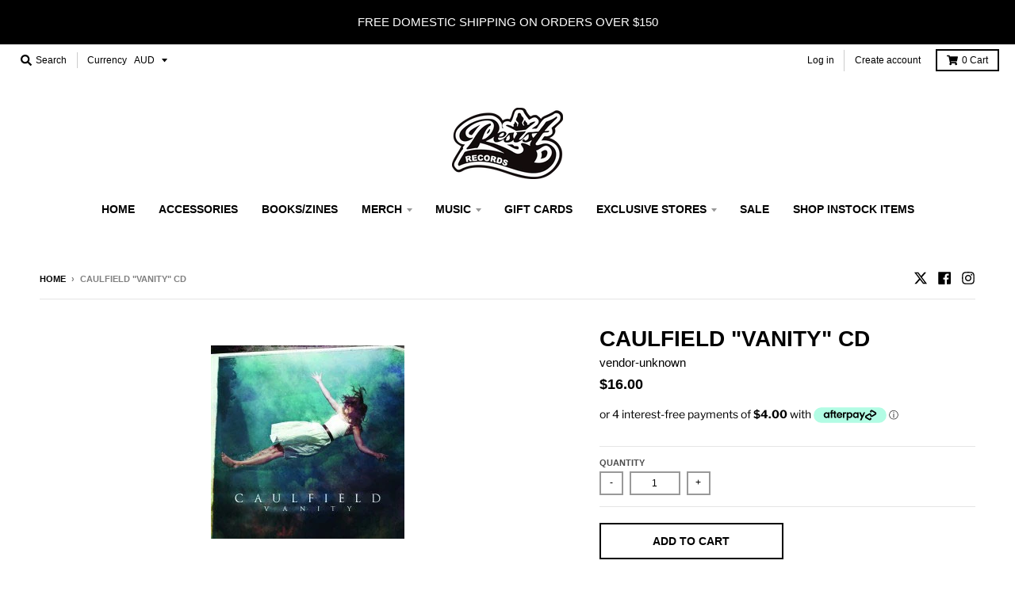

--- FILE ---
content_type: text/javascript
request_url: https://sdk.seeka.services/static/c/7fa2dea6bfe3772a1cee3a155323dcfb.js?k[0]=sdkr_Q2ZESjhCbklCUkxha2dWQXJ3aGZVazF4dmg3WFkxQ0JhNnpZV2JERDk2LWhmQUF1NFR0c00tOXhmQklxVHMtWXF2Rzk3akxvYjBWY0lSTm1iVnZYOTV2aUN6QjVhdFNyQjVOR2x5MEk3SllqS3RBX2ZMdkZaazNsa0h3ZkRmVVJzLVZZRUxEalNTdEZQNkF5b0dxOHRfSGdxREZ6Q0g4MGN0SXFsVFgyV09mVXBza18&&shopifyRoot=true&vo=latest
body_size: 95450
content:
"use strict";(()=>{var xl=Object.create;var nr=Object.defineProperty,Al=Object.defineProperties,Cl=Object.getOwnPropertyDescriptor,Sl=Object.getOwnPropertyDescriptors,Pl=Object.getOwnPropertyNames,rr=Object.getOwnPropertySymbols,wl=Object.getPrototypeOf,qn=Object.prototype.hasOwnProperty,co=Object.prototype.propertyIsEnumerable;var $n=(r,e,t)=>e in r?nr(r,e,{enumerable:!0,configurable:!0,writable:!0,value:t}):r[e]=t,p=(r,e)=>{for(var t in e||(e={}))qn.call(e,t)&&$n(r,t,e[t]);if(rr)for(var t of rr(e))co.call(e,t)&&$n(r,t,e[t]);return r},F=(r,e)=>Al(r,Sl(e));var uo=(r,e)=>{var t={};for(var i in r)qn.call(r,i)&&e.indexOf(i)<0&&(t[i]=r[i]);if(r!=null&&rr)for(var i of rr(r))e.indexOf(i)<0&&co.call(r,i)&&(t[i]=r[i]);return t};var Tl=(r,e)=>()=>(e||r((e={exports:{}}).exports,e),e.exports),El=(r,e)=>{for(var t in e)nr(r,t,{get:e[t],enumerable:!0})},Ml=(r,e,t,i)=>{if(e&&typeof e=="object"||typeof e=="function")for(let n of Pl(e))!qn.call(r,n)&&n!==t&&nr(r,n,{get:()=>e[n],enumerable:!(i=Cl(e,n))||i.enumerable});return r};var Ll=(r,e,t)=>(t=r!=null?xl(wl(r)):{},Ml(e||!r||!r.__esModule?nr(t,"default",{value:r,enumerable:!0}):t,r));var u=(r,e,t)=>$n(r,typeof e!="symbol"?e+"":e,t);var h=(r,e,t)=>new Promise((i,n)=>{var s=c=>{try{o(t.next(c))}catch(d){n(d)}},a=c=>{try{o(t.throw(c))}catch(d){n(d)}},o=c=>c.done?i(c.value):Promise.resolve(c.value).then(s,a);o((t=t.apply(r,e)).next())});var Bd=Tl((Ps,ws)=>{(function(r,e){typeof Ps=="object"&&typeof ws!="undefined"?ws.exports=function(t,i,n,s,a){for(i=i.split?i.split("."):i,s=0;s<i.length;s++)t=t?t[i[s]]:a;return t===a?n:t}:typeof define=="function"&&define.amd?define(function(){return function(t,i,n,s,a){for(i=i.split?i.split("."):i,s=0;s<i.length;s++)t=t?t[i[s]]:a;return t===a?n:t}}):r.dlv=function(t,i,n,s,a){for(i=i.split?i.split("."):i,s=0;s<i.length;s++)t=t?t[i[s]]:a;return t===a?n:t}})(Ps)});var oo={};El(oo,{ActivityDefinitionHelper:()=>Ye,AnalyticsLibrary:()=>$r,ConditionOperator:()=>Bi,ConsentMappingMatchType:()=>fs,ContentIdentificationBehavior:()=>qr,ConvergeApi:()=>Ct,ConvergeSdk:()=>Dt,ConvergeSdkConfiguration:()=>Ti,DataLayerHelper:()=>jt,DebugHelper:()=>_t,ECommerceContentType:()=>Wr,ECommerceFinancialStatus:()=>us,ECommerceFulfillmentStatus:()=>ds,ECommercePlatform:()=>Gr,ExperienceTrackingViewContextType:()=>gs,FacebookPixelConversionEventName:()=>ms,HandlersSdkConfiguration:()=>xi,HookListenerTypes:()=>En,IabPrivacyConsentPurposeId:()=>Kr,IabPrivacyConsentPurposeIdMap:()=>Ci,OrganisationBrandBillingStatusEnablement:()=>Fi,PluginMethodNotImplementedMessage:()=>Ss,PreInitialiseIdentityMediator:()=>di,PreInitialiseTrackMediator:()=>ui,PrivacyDataControlMode:()=>Jr,RegionalConsentGrantOption:()=>ls,ScopedConvergeSdk:()=>Ei,SdkLogEventLevel:()=>Hi,TrackingActivityNames:()=>ve,UrlHelper:()=>sn,WindowPostMessageMediationEventName:()=>Xs,augmentActivityFromPipelineRuleContainers:()=>on,compareTextMatchInfo:()=>ze,getActivityName:()=>Ld,getParamFromQueryString:()=>Ie,install:()=>Xk,isUrlMatch:()=>As,isUrlMatchedToFilter:()=>xn,normalizeToE164:()=>Nd,removePiiFromQueryString:()=>xs,removePiiFromUrl:()=>nn,sanitizeResourceUrl:()=>rt,urlToWinLocation:()=>ji});var Dl=typeof global=="object"&&global&&global.Object===Object&&global,sr=Dl;var Ol=typeof self=="object"&&self&&self.Object===Object&&self,Nl=sr||Ol||Function("return this")(),ne=Nl;var Rl=ne.Symbol,ue=Rl;var lo=Object.prototype,_l=lo.hasOwnProperty,Ul=lo.toString,Li=ue?ue.toStringTag:void 0;function Bl(r){var e=_l.call(r,Li),t=r[Li];try{r[Li]=void 0;var i=!0}catch(s){}var n=Ul.call(r);return i&&(e?r[Li]=t:delete r[Li]),n}var fo=Bl;var Fl=Object.prototype,Hl=Fl.toString;function Vl(r){return Hl.call(r)}var mo=Vl;var jl="[object Null]",Wl="[object Undefined]",go=ue?ue.toStringTag:void 0;function Gl(r){return r==null?r===void 0?Wl:jl:go&&go in Object(r)?fo(r):mo(r)}var ye=Gl;function $l(r){return r!=null&&typeof r=="object"}var oe=$l;var ql="[object Symbol]";function Kl(r){return typeof r=="symbol"||oe(r)&&ye(r)==ql}var mt=Kl;function Jl(r,e){for(var t=-1,i=r==null?0:r.length,n=Array(i);++t<i;)n[t]=e(r[t],t,r);return n}var po=Jl;var Ql=Array.isArray,W=Ql;var zl=1/0,ho=ue?ue.prototype:void 0,yo=ho?ho.toString:void 0;function vo(r){if(typeof r=="string")return r;if(W(r))return po(r,vo)+"";if(mt(r))return yo?yo.call(r):"";var e=r+"";return e=="0"&&1/r==-zl?"-0":e}var bo=vo;var Yl=/\s/;function Zl(r){for(var e=r.length;e--&&Yl.test(r.charAt(e)););return e}var ko=Zl;var Xl=/^\s+/;function ef(r){return r&&r.slice(0,ko(r)+1).replace(Xl,"")}var Io=ef;function tf(r){var e=typeof r;return r!=null&&(e=="object"||e=="function")}var Q=tf;var xo=NaN,rf=/^[-+]0x[0-9a-f]+$/i,nf=/^0b[01]+$/i,sf=/^0o[0-7]+$/i,of=parseInt;function af(r){if(typeof r=="number")return r;if(mt(r))return xo;if(Q(r)){var e=typeof r.valueOf=="function"?r.valueOf():r;r=Q(e)?e+"":e}if(typeof r!="string")return r===0?r:+r;r=Io(r);var t=nf.test(r);return t||sf.test(r)?of(r.slice(2),t?2:8):rf.test(r)?xo:+r}var Kn=af;function cf(r){return r}var Gt=cf;var df="[object AsyncFunction]",uf="[object Function]",lf="[object GeneratorFunction]",ff="[object Proxy]";function mf(r){if(!Q(r))return!1;var e=ye(r);return e==uf||e==lf||e==df||e==ff}var gt=mf;var gf=ne["__core-js_shared__"],or=gf;var Ao=function(){var r=/[^.]+$/.exec(or&&or.keys&&or.keys.IE_PROTO||"");return r?"Symbol(src)_1."+r:""}();function pf(r){return!!Ao&&Ao in r}var Co=pf;var hf=Function.prototype,yf=hf.toString;function vf(r){if(r!=null){try{return yf.call(r)}catch(e){}try{return r+""}catch(e){}}return""}var et=vf;var bf=/[\\^$.*+?()[\]{}|]/g,kf=/^\[object .+?Constructor\]$/,If=Function.prototype,xf=Object.prototype,Af=If.toString,Cf=xf.hasOwnProperty,Sf=RegExp("^"+Af.call(Cf).replace(bf,"\\$&").replace(/hasOwnProperty|(function).*?(?=\\\()| for .+?(?=\\\])/g,"$1.*?")+"$");function Pf(r){if(!Q(r)||Co(r))return!1;var e=gt(r)?Sf:kf;return e.test(et(r))}var So=Pf;function wf(r,e){return r==null?void 0:r[e]}var Po=wf;function Tf(r,e){var t=Po(r,e);return So(t)?t:void 0}var ke=Tf;var Ef=ke(ne,"WeakMap"),ar=Ef;var wo=Object.create,Mf=function(){function r(){}return function(e){if(!Q(e))return{};if(wo)return wo(e);r.prototype=e;var t=new r;return r.prototype=void 0,t}}(),cr=Mf;function Lf(r,e,t){switch(t.length){case 0:return r.call(e);case 1:return r.call(e,t[0]);case 2:return r.call(e,t[0],t[1]);case 3:return r.call(e,t[0],t[1],t[2])}return r.apply(e,t)}var To=Lf;function Df(){}var Eo=Df;function Of(r,e){var t=-1,i=r.length;for(e||(e=Array(i));++t<i;)e[t]=r[t];return e}var dr=Of;var Nf=800,Rf=16,_f=Date.now;function Uf(r){var e=0,t=0;return function(){var i=_f(),n=Rf-(i-t);if(t=i,n>0){if(++e>=Nf)return arguments[0]}else e=0;return r.apply(void 0,arguments)}}var Mo=Uf;function Bf(r){return function(){return r}}var Lo=Bf;var Ff=function(){try{var r=ke(Object,"defineProperty");return r({},"",{}),r}catch(e){}}(),$t=Ff;var Hf=$t?function(r,e){return $t(r,"toString",{configurable:!0,enumerable:!1,value:Lo(e),writable:!0})}:Gt,Do=Hf;var Vf=Mo(Do),Oo=Vf;function jf(r,e){for(var t=-1,i=r==null?0:r.length;++t<i&&e(r[t],t,r)!==!1;);return r}var ur=jf;function Wf(r,e,t,i){for(var n=r.length,s=t+(i?1:-1);i?s--:++s<n;)if(e(r[s],s,r))return s;return-1}var No=Wf;function Gf(r){return r!==r}var Ro=Gf;function $f(r,e,t){for(var i=t-1,n=r.length;++i<n;)if(r[i]===e)return i;return-1}var _o=$f;function qf(r,e,t){return e===e?_o(r,e,t):No(r,Ro,t)}var Uo=qf;function Kf(r,e){var t=r==null?0:r.length;return!!t&&Uo(r,e,0)>-1}var Bo=Kf;var Jf=9007199254740991,Qf=/^(?:0|[1-9]\d*)$/;function zf(r,e){var t=typeof r;return e=e==null?Jf:e,!!e&&(t=="number"||t!="symbol"&&Qf.test(r))&&r>-1&&r%1==0&&r<e}var pt=zf;function Yf(r,e,t){e=="__proto__"&&$t?$t(r,e,{configurable:!0,enumerable:!0,value:t,writable:!0}):r[e]=t}var qt=Yf;function Zf(r,e){return r===e||r!==r&&e!==e}var He=Zf;var Xf=Object.prototype,em=Xf.hasOwnProperty;function tm(r,e,t){var i=r[e];(!(em.call(r,e)&&He(i,t))||t===void 0&&!(e in r))&&qt(r,e,t)}var Kt=tm;function im(r,e,t,i){var n=!t;t||(t={});for(var s=-1,a=e.length;++s<a;){var o=e[s],c=i?i(t[o],r[o],o,t,r):void 0;c===void 0&&(c=r[o]),n?qt(t,o,c):Kt(t,o,c)}return t}var Ve=im;var Fo=Math.max;function rm(r,e,t){return e=Fo(e===void 0?r.length-1:e,0),function(){for(var i=arguments,n=-1,s=Fo(i.length-e,0),a=Array(s);++n<s;)a[n]=i[e+n];n=-1;for(var o=Array(e+1);++n<e;)o[n]=i[n];return o[e]=t(a),To(r,this,o)}}var Ho=rm;function nm(r,e){return Oo(Ho(r,e,Gt),r+"")}var lr=nm;var sm=9007199254740991;function om(r){return typeof r=="number"&&r>-1&&r%1==0&&r<=sm}var Jt=om;function am(r){return r!=null&&Jt(r.length)&&!gt(r)}var je=am;function cm(r,e,t){if(!Q(t))return!1;var i=typeof e;return(i=="number"?je(t)&&pt(e,t.length):i=="string"&&e in t)?He(t[e],r):!1}var Vo=cm;function dm(r){return lr(function(e,t){var i=-1,n=t.length,s=n>1?t[n-1]:void 0,a=n>2?t[2]:void 0;for(s=r.length>3&&typeof s=="function"?(n--,s):void 0,a&&Vo(t[0],t[1],a)&&(s=n<3?void 0:s,n=1),e=Object(e);++i<n;){var o=t[i];o&&r(e,o,i,s)}return e})}var jo=dm;var um=Object.prototype;function lm(r){var e=r&&r.constructor,t=typeof e=="function"&&e.prototype||um;return r===t}var ht=lm;function fm(r,e){for(var t=-1,i=Array(r);++t<r;)i[t]=e(t);return i}var Wo=fm;var mm="[object Arguments]";function gm(r){return oe(r)&&ye(r)==mm}var Jn=gm;var Go=Object.prototype,pm=Go.hasOwnProperty,hm=Go.propertyIsEnumerable,ym=Jn(function(){return arguments}())?Jn:function(r){return oe(r)&&pm.call(r,"callee")&&!hm.call(r,"callee")},De=ym;function vm(){return!1}var $o=vm;var Jo=typeof exports=="object"&&exports&&!exports.nodeType&&exports,qo=Jo&&typeof module=="object"&&module&&!module.nodeType&&module,bm=qo&&qo.exports===Jo,Ko=bm?ne.Buffer:void 0,km=Ko?Ko.isBuffer:void 0,Im=km||$o,Ce=Im;var xm="[object Arguments]",Am="[object Array]",Cm="[object Boolean]",Sm="[object Date]",Pm="[object Error]",wm="[object Function]",Tm="[object Map]",Em="[object Number]",Mm="[object Object]",Lm="[object RegExp]",Dm="[object Set]",Om="[object String]",Nm="[object WeakMap]",Rm="[object ArrayBuffer]",_m="[object DataView]",Um="[object Float32Array]",Bm="[object Float64Array]",Fm="[object Int8Array]",Hm="[object Int16Array]",Vm="[object Int32Array]",jm="[object Uint8Array]",Wm="[object Uint8ClampedArray]",Gm="[object Uint16Array]",$m="[object Uint32Array]",te={};te[Um]=te[Bm]=te[Fm]=te[Hm]=te[Vm]=te[jm]=te[Wm]=te[Gm]=te[$m]=!0;te[xm]=te[Am]=te[Rm]=te[Cm]=te[_m]=te[Sm]=te[Pm]=te[wm]=te[Tm]=te[Em]=te[Mm]=te[Lm]=te[Dm]=te[Om]=te[Nm]=!1;function qm(r){return oe(r)&&Jt(r.length)&&!!te[ye(r)]}var Qo=qm;function Km(r){return function(e){return r(e)}}var yt=Km;var zo=typeof exports=="object"&&exports&&!exports.nodeType&&exports,Di=zo&&typeof module=="object"&&module&&!module.nodeType&&module,Jm=Di&&Di.exports===zo,Qn=Jm&&sr.process,Qm=function(){try{var r=Di&&Di.require&&Di.require("util").types;return r||Qn&&Qn.binding&&Qn.binding("util")}catch(e){}}(),we=Qm;var Yo=we&&we.isTypedArray,zm=Yo?yt(Yo):Qo,We=zm;var Ym=Object.prototype,Zm=Ym.hasOwnProperty;function Xm(r,e){var t=W(r),i=!t&&De(r),n=!t&&!i&&Ce(r),s=!t&&!i&&!n&&We(r),a=t||i||n||s,o=a?Wo(r.length,String):[],c=o.length;for(var d in r)(e||Zm.call(r,d))&&!(a&&(d=="length"||n&&(d=="offset"||d=="parent")||s&&(d=="buffer"||d=="byteLength"||d=="byteOffset")||pt(d,c)))&&o.push(d);return o}var fr=Xm;function eg(r,e){return function(t){return r(e(t))}}var mr=eg;var tg=mr(Object.keys,Object),Zo=tg;var ig=Object.prototype,rg=ig.hasOwnProperty;function ng(r){if(!ht(r))return Zo(r);var e=[];for(var t in Object(r))rg.call(r,t)&&t!="constructor"&&e.push(t);return e}var gr=ng;function sg(r){return je(r)?fr(r):gr(r)}var Ge=sg;function og(r){var e=[];if(r!=null)for(var t in Object(r))e.push(t);return e}var Xo=og;var ag=Object.prototype,cg=ag.hasOwnProperty;function dg(r){if(!Q(r))return Xo(r);var e=ht(r),t=[];for(var i in r)i=="constructor"&&(e||!cg.call(r,i))||t.push(i);return t}var ea=dg;function ug(r){return je(r)?fr(r,!0):ea(r)}var $e=ug;var lg=/\.|\[(?:[^[\]]*|(["'])(?:(?!\1)[^\\]|\\.)*?\1)\]/,fg=/^\w*$/;function mg(r,e){if(W(r))return!1;var t=typeof r;return t=="number"||t=="symbol"||t=="boolean"||r==null||mt(r)?!0:fg.test(r)||!lg.test(r)||e!=null&&r in Object(e)}var Qt=mg;var gg=ke(Object,"create"),tt=gg;function pg(){this.__data__=tt?tt(null):{},this.size=0}var ta=pg;function hg(r){var e=this.has(r)&&delete this.__data__[r];return this.size-=e?1:0,e}var ia=hg;var yg="__lodash_hash_undefined__",vg=Object.prototype,bg=vg.hasOwnProperty;function kg(r){var e=this.__data__;if(tt){var t=e[r];return t===yg?void 0:t}return bg.call(e,r)?e[r]:void 0}var ra=kg;var Ig=Object.prototype,xg=Ig.hasOwnProperty;function Ag(r){var e=this.__data__;return tt?e[r]!==void 0:xg.call(e,r)}var na=Ag;var Cg="__lodash_hash_undefined__";function Sg(r,e){var t=this.__data__;return this.size+=this.has(r)?0:1,t[r]=tt&&e===void 0?Cg:e,this}var sa=Sg;function zt(r){var e=-1,t=r==null?0:r.length;for(this.clear();++e<t;){var i=r[e];this.set(i[0],i[1])}}zt.prototype.clear=ta;zt.prototype.delete=ia;zt.prototype.get=ra;zt.prototype.has=na;zt.prototype.set=sa;var zn=zt;function Pg(){this.__data__=[],this.size=0}var oa=Pg;function wg(r,e){for(var t=r.length;t--;)if(He(r[t][0],e))return t;return-1}var vt=wg;var Tg=Array.prototype,Eg=Tg.splice;function Mg(r){var e=this.__data__,t=vt(e,r);if(t<0)return!1;var i=e.length-1;return t==i?e.pop():Eg.call(e,t,1),--this.size,!0}var aa=Mg;function Lg(r){var e=this.__data__,t=vt(e,r);return t<0?void 0:e[t][1]}var ca=Lg;function Dg(r){return vt(this.__data__,r)>-1}var da=Dg;function Og(r,e){var t=this.__data__,i=vt(t,r);return i<0?(++this.size,t.push([r,e])):t[i][1]=e,this}var ua=Og;function Yt(r){var e=-1,t=r==null?0:r.length;for(this.clear();++e<t;){var i=r[e];this.set(i[0],i[1])}}Yt.prototype.clear=oa;Yt.prototype.delete=aa;Yt.prototype.get=ca;Yt.prototype.has=da;Yt.prototype.set=ua;var bt=Yt;var Ng=ke(ne,"Map"),kt=Ng;function Rg(){this.size=0,this.__data__={hash:new zn,map:new(kt||bt),string:new zn}}var la=Rg;function _g(r){var e=typeof r;return e=="string"||e=="number"||e=="symbol"||e=="boolean"?r!=="__proto__":r===null}var fa=_g;function Ug(r,e){var t=r.__data__;return fa(e)?t[typeof e=="string"?"string":"hash"]:t.map}var It=Ug;function Bg(r){var e=It(this,r).delete(r);return this.size-=e?1:0,e}var ma=Bg;function Fg(r){return It(this,r).get(r)}var ga=Fg;function Hg(r){return It(this,r).has(r)}var pa=Hg;function Vg(r,e){var t=It(this,r),i=t.size;return t.set(r,e),this.size+=t.size==i?0:1,this}var ha=Vg;function Zt(r){var e=-1,t=r==null?0:r.length;for(this.clear();++e<t;){var i=r[e];this.set(i[0],i[1])}}Zt.prototype.clear=la;Zt.prototype.delete=ma;Zt.prototype.get=ga;Zt.prototype.has=pa;Zt.prototype.set=ha;var Ot=Zt;var jg="Expected a function";function Yn(r,e){if(typeof r!="function"||e!=null&&typeof e!="function")throw new TypeError(jg);var t=function(){var i=arguments,n=e?e.apply(this,i):i[0],s=t.cache;if(s.has(n))return s.get(n);var a=r.apply(this,i);return t.cache=s.set(n,a)||s,a};return t.cache=new(Yn.Cache||Ot),t}Yn.Cache=Ot;var ya=Yn;var Wg=500;function Gg(r){var e=ya(r,function(i){return t.size===Wg&&t.clear(),i}),t=e.cache;return e}var va=Gg;var $g=/[^.[\]]+|\[(?:(-?\d+(?:\.\d+)?)|(["'])((?:(?!\2)[^\\]|\\.)*?)\2)\]|(?=(?:\.|\[\])(?:\.|\[\]|$))/g,qg=/\\(\\)?/g,Kg=va(function(r){var e=[];return r.charCodeAt(0)===46&&e.push(""),r.replace($g,function(t,i,n,s){e.push(n?s.replace(qg,"$1"):i||t)}),e}),ba=Kg;function Jg(r){return r==null?"":bo(r)}var qe=Jg;function Qg(r,e){return W(r)?r:Qt(r,e)?[r]:ba(qe(r))}var Xt=Qg;var zg=1/0;function Yg(r){if(typeof r=="string"||mt(r))return r;var e=r+"";return e=="0"&&1/r==-zg?"-0":e}var Ke=Yg;function Zg(r,e){e=Xt(e,r);for(var t=0,i=e.length;r!=null&&t<i;)r=r[Ke(e[t++])];return t&&t==i?r:void 0}var pr=Zg;function Xg(r,e,t){var i=r==null?void 0:pr(r,e);return i===void 0?t:i}var it=Xg;function ep(r,e){for(var t=-1,i=e.length,n=r.length;++t<i;)r[n+t]=e[t];return r}var ei=ep;var ka=ue?ue.isConcatSpreadable:void 0;function tp(r){return W(r)||De(r)||!!(ka&&r&&r[ka])}var Ia=tp;function xa(r,e,t,i,n){var s=-1,a=r.length;for(t||(t=Ia),n||(n=[]);++s<a;){var o=r[s];e>0&&t(o)?e>1?xa(o,e-1,t,i,n):ei(n,o):i||(n[n.length]=o)}return n}var hr=xa;function ip(r){var e=r==null?0:r.length;return e?hr(r,1):[]}var Zn=ip;var rp=mr(Object.getPrototypeOf,Object),xt=rp;var np="[object Object]",sp=Function.prototype,op=Object.prototype,Aa=sp.toString,ap=op.hasOwnProperty,cp=Aa.call(Object);function dp(r){if(!oe(r)||ye(r)!=np)return!1;var e=xt(r);if(e===null)return!0;var t=ap.call(e,"constructor")&&e.constructor;return typeof t=="function"&&t instanceof t&&Aa.call(t)==cp}var Ca=dp;function up(r,e,t){var i=-1,n=r.length;e<0&&(e=-e>n?0:n+e),t=t>n?n:t,t<0&&(t+=n),n=e>t?0:t-e>>>0,e>>>=0;for(var s=Array(n);++i<n;)s[i]=r[i+e];return s}var Sa=up;function lp(r,e,t){var i=r.length;return t=t===void 0?i:t,!e&&t>=i?r:Sa(r,e,t)}var Pa=lp;var fp="\\ud800-\\udfff",mp="\\u0300-\\u036f",gp="\\ufe20-\\ufe2f",pp="\\u20d0-\\u20ff",hp=mp+gp+pp,yp="\\ufe0e\\ufe0f",vp="\\u200d",bp=RegExp("["+vp+fp+hp+yp+"]");function kp(r){return bp.test(r)}var yr=kp;function Ip(r){return r.split("")}var wa=Ip;var Ta="\\ud800-\\udfff",xp="\\u0300-\\u036f",Ap="\\ufe20-\\ufe2f",Cp="\\u20d0-\\u20ff",Sp=xp+Ap+Cp,Pp="\\ufe0e\\ufe0f",wp="["+Ta+"]",Xn="["+Sp+"]",es="\\ud83c[\\udffb-\\udfff]",Tp="(?:"+Xn+"|"+es+")",Ea="[^"+Ta+"]",Ma="(?:\\ud83c[\\udde6-\\uddff]){2}",La="[\\ud800-\\udbff][\\udc00-\\udfff]",Ep="\\u200d",Da=Tp+"?",Oa="["+Pp+"]?",Mp="(?:"+Ep+"(?:"+[Ea,Ma,La].join("|")+")"+Oa+Da+")*",Lp=Oa+Da+Mp,Dp="(?:"+[Ea+Xn+"?",Xn,Ma,La,wp].join("|")+")",Op=RegExp(es+"(?="+es+")|"+Dp+Lp,"g");function Np(r){return r.match(Op)||[]}var Na=Np;function Rp(r){return yr(r)?Na(r):wa(r)}var Ra=Rp;function _p(r){return function(e){e=qe(e);var t=yr(e)?Ra(e):void 0,i=t?t[0]:e.charAt(0),n=t?Pa(t,1).join(""):e.slice(1);return i[r]()+n}}var _a=_p;var Up=_a("toUpperCase"),vr=Up;function Bp(r){return vr(qe(r).toLowerCase())}var Ua=Bp;function Fp(r,e,t,i){var n=-1,s=r==null?0:r.length;for(i&&s&&(t=r[++n]);++n<s;)t=e(t,r[n],n,r);return t}var Ba=Fp;function Hp(r){return function(e){return r==null?void 0:r[e]}}var Fa=Hp;var Vp={\u00C0:"A",\u00C1:"A",\u00C2:"A",\u00C3:"A",\u00C4:"A",\u00C5:"A",\u00E0:"a",\u00E1:"a",\u00E2:"a",\u00E3:"a",\u00E4:"a",\u00E5:"a",\u00C7:"C",\u00E7:"c",\u00D0:"D",\u00F0:"d",\u00C8:"E",\u00C9:"E",\u00CA:"E",\u00CB:"E",\u00E8:"e",\u00E9:"e",\u00EA:"e",\u00EB:"e",\u00CC:"I",\u00CD:"I",\u00CE:"I",\u00CF:"I",\u00EC:"i",\u00ED:"i",\u00EE:"i",\u00EF:"i",\u00D1:"N",\u00F1:"n",\u00D2:"O",\u00D3:"O",\u00D4:"O",\u00D5:"O",\u00D6:"O",\u00D8:"O",\u00F2:"o",\u00F3:"o",\u00F4:"o",\u00F5:"o",\u00F6:"o",\u00F8:"o",\u00D9:"U",\u00DA:"U",\u00DB:"U",\u00DC:"U",\u00F9:"u",\u00FA:"u",\u00FB:"u",\u00FC:"u",\u00DD:"Y",\u00FD:"y",\u00FF:"y",\u00C6:"Ae",\u00E6:"ae",\u00DE:"Th",\u00FE:"th",\u00DF:"ss",\u0100:"A",\u0102:"A",\u0104:"A",\u0101:"a",\u0103:"a",\u0105:"a",\u0106:"C",\u0108:"C",\u010A:"C",\u010C:"C",\u0107:"c",\u0109:"c",\u010B:"c",\u010D:"c",\u010E:"D",\u0110:"D",\u010F:"d",\u0111:"d",\u0112:"E",\u0114:"E",\u0116:"E",\u0118:"E",\u011A:"E",\u0113:"e",\u0115:"e",\u0117:"e",\u0119:"e",\u011B:"e",\u011C:"G",\u011E:"G",\u0120:"G",\u0122:"G",\u011D:"g",\u011F:"g",\u0121:"g",\u0123:"g",\u0124:"H",\u0126:"H",\u0125:"h",\u0127:"h",\u0128:"I",\u012A:"I",\u012C:"I",\u012E:"I",\u0130:"I",\u0129:"i",\u012B:"i",\u012D:"i",\u012F:"i",\u0131:"i",\u0134:"J",\u0135:"j",\u0136:"K",\u0137:"k",\u0138:"k",\u0139:"L",\u013B:"L",\u013D:"L",\u013F:"L",\u0141:"L",\u013A:"l",\u013C:"l",\u013E:"l",\u0140:"l",\u0142:"l",\u0143:"N",\u0145:"N",\u0147:"N",\u014A:"N",\u0144:"n",\u0146:"n",\u0148:"n",\u014B:"n",\u014C:"O",\u014E:"O",\u0150:"O",\u014D:"o",\u014F:"o",\u0151:"o",\u0154:"R",\u0156:"R",\u0158:"R",\u0155:"r",\u0157:"r",\u0159:"r",\u015A:"S",\u015C:"S",\u015E:"S",\u0160:"S",\u015B:"s",\u015D:"s",\u015F:"s",\u0161:"s",\u0162:"T",\u0164:"T",\u0166:"T",\u0163:"t",\u0165:"t",\u0167:"t",\u0168:"U",\u016A:"U",\u016C:"U",\u016E:"U",\u0170:"U",\u0172:"U",\u0169:"u",\u016B:"u",\u016D:"u",\u016F:"u",\u0171:"u",\u0173:"u",\u0174:"W",\u0175:"w",\u0176:"Y",\u0177:"y",\u0178:"Y",\u0179:"Z",\u017B:"Z",\u017D:"Z",\u017A:"z",\u017C:"z",\u017E:"z",\u0132:"IJ",\u0133:"ij",\u0152:"Oe",\u0153:"oe",\u0149:"'n",\u017F:"s"},jp=Fa(Vp),Ha=jp;var Wp=/[\xc0-\xd6\xd8-\xf6\xf8-\xff\u0100-\u017f]/g,Gp="\\u0300-\\u036f",$p="\\ufe20-\\ufe2f",qp="\\u20d0-\\u20ff",Kp=Gp+$p+qp,Jp="["+Kp+"]",Qp=RegExp(Jp,"g");function zp(r){return r=qe(r),r&&r.replace(Wp,Ha).replace(Qp,"")}var Va=zp;var Yp=/[^\x00-\x2f\x3a-\x40\x5b-\x60\x7b-\x7f]+/g;function Zp(r){return r.match(Yp)||[]}var ja=Zp;var Xp=/[a-z][A-Z]|[A-Z]{2}[a-z]|[0-9][a-zA-Z]|[a-zA-Z][0-9]|[^a-zA-Z0-9 ]/;function eh(r){return Xp.test(r)}var Wa=eh;var Ja="\\ud800-\\udfff",th="\\u0300-\\u036f",ih="\\ufe20-\\ufe2f",rh="\\u20d0-\\u20ff",nh=th+ih+rh,Qa="\\u2700-\\u27bf",za="a-z\\xdf-\\xf6\\xf8-\\xff",sh="\\xac\\xb1\\xd7\\xf7",oh="\\x00-\\x2f\\x3a-\\x40\\x5b-\\x60\\x7b-\\xbf",ah="\\u2000-\\u206f",ch=" \\t\\x0b\\f\\xa0\\ufeff\\n\\r\\u2028\\u2029\\u1680\\u180e\\u2000\\u2001\\u2002\\u2003\\u2004\\u2005\\u2006\\u2007\\u2008\\u2009\\u200a\\u202f\\u205f\\u3000",Ya="A-Z\\xc0-\\xd6\\xd8-\\xde",dh="\\ufe0e\\ufe0f",Za=sh+oh+ah+ch,Xa="['\u2019]",Ga="["+Za+"]",uh="["+nh+"]",ec="\\d+",lh="["+Qa+"]",tc="["+za+"]",ic="[^"+Ja+Za+ec+Qa+za+Ya+"]",fh="\\ud83c[\\udffb-\\udfff]",mh="(?:"+uh+"|"+fh+")",gh="[^"+Ja+"]",rc="(?:\\ud83c[\\udde6-\\uddff]){2}",nc="[\\ud800-\\udbff][\\udc00-\\udfff]",ti="["+Ya+"]",ph="\\u200d",$a="(?:"+tc+"|"+ic+")",hh="(?:"+ti+"|"+ic+")",qa="(?:"+Xa+"(?:d|ll|m|re|s|t|ve))?",Ka="(?:"+Xa+"(?:D|LL|M|RE|S|T|VE))?",sc=mh+"?",oc="["+dh+"]?",yh="(?:"+ph+"(?:"+[gh,rc,nc].join("|")+")"+oc+sc+")*",vh="\\d*(?:1st|2nd|3rd|(?![123])\\dth)(?=\\b|[A-Z_])",bh="\\d*(?:1ST|2ND|3RD|(?![123])\\dTH)(?=\\b|[a-z_])",kh=oc+sc+yh,Ih="(?:"+[lh,rc,nc].join("|")+")"+kh,xh=RegExp([ti+"?"+tc+"+"+qa+"(?="+[Ga,ti,"$"].join("|")+")",hh+"+"+Ka+"(?="+[Ga,ti+$a,"$"].join("|")+")",ti+"?"+$a+"+"+qa,ti+"+"+Ka,bh,vh,ec,Ih].join("|"),"g");function Ah(r){return r.match(xh)||[]}var ac=Ah;function Ch(r,e,t){return r=qe(r),e=t?void 0:e,e===void 0?Wa(r)?ac(r):ja(r):r.match(e)||[]}var cc=Ch;var Sh="['\u2019]",Ph=RegExp(Sh,"g");function wh(r){return function(e){return Ba(cc(Va(e).replace(Ph,"")),r,"")}}var br=wh;var Th=br(function(r,e,t){return e=e.toLowerCase(),r+(t?Ua(e):e)}),ts=Th;function Eh(){this.__data__=new bt,this.size=0}var dc=Eh;function Mh(r){var e=this.__data__,t=e.delete(r);return this.size=e.size,t}var uc=Mh;function Lh(r){return this.__data__.get(r)}var lc=Lh;function Dh(r){return this.__data__.has(r)}var fc=Dh;var Oh=200;function Nh(r,e){var t=this.__data__;if(t instanceof bt){var i=t.__data__;if(!kt||i.length<Oh-1)return i.push([r,e]),this.size=++t.size,this;t=this.__data__=new Ot(i)}return t.set(r,e),this.size=t.size,this}var mc=Nh;function ii(r){var e=this.__data__=new bt(r);this.size=e.size}ii.prototype.clear=dc;ii.prototype.delete=uc;ii.prototype.get=lc;ii.prototype.has=fc;ii.prototype.set=mc;var Je=ii;function Rh(r,e){return r&&Ve(e,Ge(e),r)}var gc=Rh;function _h(r,e){return r&&Ve(e,$e(e),r)}var pc=_h;var bc=typeof exports=="object"&&exports&&!exports.nodeType&&exports,hc=bc&&typeof module=="object"&&module&&!module.nodeType&&module,Uh=hc&&hc.exports===bc,yc=Uh?ne.Buffer:void 0,vc=yc?yc.allocUnsafe:void 0;function Bh(r,e){if(e)return r.slice();var t=r.length,i=vc?vc(t):new r.constructor(t);return r.copy(i),i}var kr=Bh;function Fh(r,e){for(var t=-1,i=r==null?0:r.length,n=0,s=[];++t<i;){var a=r[t];e(a,t,r)&&(s[n++]=a)}return s}var kc=Fh;function Hh(){return[]}var Ir=Hh;var Vh=Object.prototype,jh=Vh.propertyIsEnumerable,Ic=Object.getOwnPropertySymbols,Wh=Ic?function(r){return r==null?[]:(r=Object(r),kc(Ic(r),function(e){return jh.call(r,e)}))}:Ir,ri=Wh;function Gh(r,e){return Ve(r,ri(r),e)}var xc=Gh;var $h=Object.getOwnPropertySymbols,qh=$h?function(r){for(var e=[];r;)ei(e,ri(r)),r=xt(r);return e}:Ir,xr=qh;function Kh(r,e){return Ve(r,xr(r),e)}var Ac=Kh;function Jh(r,e,t){var i=e(r);return W(r)?i:ei(i,t(r))}var Ar=Jh;function Qh(r){return Ar(r,Ge,ri)}var Oi=Qh;function zh(r){return Ar(r,$e,xr)}var Cc=zh;var Yh=ke(ne,"DataView"),Cr=Yh;var Zh=ke(ne,"Promise"),Sr=Zh;var Xh=ke(ne,"Set"),At=Xh;var Sc="[object Map]",ey="[object Object]",Pc="[object Promise]",wc="[object Set]",Tc="[object WeakMap]",Ec="[object DataView]",ty=et(Cr),iy=et(kt),ry=et(Sr),ny=et(At),sy=et(ar),Nt=ye;(Cr&&Nt(new Cr(new ArrayBuffer(1)))!=Ec||kt&&Nt(new kt)!=Sc||Sr&&Nt(Sr.resolve())!=Pc||At&&Nt(new At)!=wc||ar&&Nt(new ar)!=Tc)&&(Nt=function(r){var e=ye(r),t=e==ey?r.constructor:void 0,i=t?et(t):"";if(i)switch(i){case ty:return Ec;case iy:return Sc;case ry:return Pc;case ny:return wc;case sy:return Tc}return e});var Oe=Nt;var oy=Object.prototype,ay=oy.hasOwnProperty;function cy(r){var e=r.length,t=new r.constructor(e);return e&&typeof r[0]=="string"&&ay.call(r,"index")&&(t.index=r.index,t.input=r.input),t}var Mc=cy;var dy=ne.Uint8Array,ni=dy;function uy(r){var e=new r.constructor(r.byteLength);return new ni(e).set(new ni(r)),e}var si=uy;function ly(r,e){var t=e?si(r.buffer):r.buffer;return new r.constructor(t,r.byteOffset,r.byteLength)}var Lc=ly;var fy=/\w*$/;function my(r){var e=new r.constructor(r.source,fy.exec(r));return e.lastIndex=r.lastIndex,e}var Dc=my;var Oc=ue?ue.prototype:void 0,Nc=Oc?Oc.valueOf:void 0;function gy(r){return Nc?Object(Nc.call(r)):{}}var Rc=gy;function py(r,e){var t=e?si(r.buffer):r.buffer;return new r.constructor(t,r.byteOffset,r.length)}var Pr=py;var hy="[object Boolean]",yy="[object Date]",vy="[object Map]",by="[object Number]",ky="[object RegExp]",Iy="[object Set]",xy="[object String]",Ay="[object Symbol]",Cy="[object ArrayBuffer]",Sy="[object DataView]",Py="[object Float32Array]",wy="[object Float64Array]",Ty="[object Int8Array]",Ey="[object Int16Array]",My="[object Int32Array]",Ly="[object Uint8Array]",Dy="[object Uint8ClampedArray]",Oy="[object Uint16Array]",Ny="[object Uint32Array]";function Ry(r,e,t){var i=r.constructor;switch(e){case Cy:return si(r);case hy:case yy:return new i(+r);case Sy:return Lc(r,t);case Py:case wy:case Ty:case Ey:case My:case Ly:case Dy:case Oy:case Ny:return Pr(r,t);case vy:return new i;case by:case xy:return new i(r);case ky:return Dc(r);case Iy:return new i;case Ay:return Rc(r)}}var _c=Ry;function _y(r){return typeof r.constructor=="function"&&!ht(r)?cr(xt(r)):{}}var wr=_y;var Uy="[object Map]";function By(r){return oe(r)&&Oe(r)==Uy}var Uc=By;var Bc=we&&we.isMap,Fy=Bc?yt(Bc):Uc,Fc=Fy;var Hy="[object Set]";function Vy(r){return oe(r)&&Oe(r)==Hy}var Hc=Vy;var Vc=we&&we.isSet,jy=Vc?yt(Vc):Hc,jc=jy;var Wy=1,Gy=2,$y=4,Wc="[object Arguments]",qy="[object Array]",Ky="[object Boolean]",Jy="[object Date]",Qy="[object Error]",Gc="[object Function]",zy="[object GeneratorFunction]",Yy="[object Map]",Zy="[object Number]",$c="[object Object]",Xy="[object RegExp]",ev="[object Set]",tv="[object String]",iv="[object Symbol]",rv="[object WeakMap]",nv="[object ArrayBuffer]",sv="[object DataView]",ov="[object Float32Array]",av="[object Float64Array]",cv="[object Int8Array]",dv="[object Int16Array]",uv="[object Int32Array]",lv="[object Uint8Array]",fv="[object Uint8ClampedArray]",mv="[object Uint16Array]",gv="[object Uint32Array]",ee={};ee[Wc]=ee[qy]=ee[nv]=ee[sv]=ee[Ky]=ee[Jy]=ee[ov]=ee[av]=ee[cv]=ee[dv]=ee[uv]=ee[Yy]=ee[Zy]=ee[$c]=ee[Xy]=ee[ev]=ee[tv]=ee[iv]=ee[lv]=ee[fv]=ee[mv]=ee[gv]=!0;ee[Qy]=ee[Gc]=ee[rv]=!1;function Tr(r,e,t,i,n,s){var a,o=e&Wy,c=e&Gy,d=e&$y;if(t&&(a=n?t(r,i,n,s):t(r)),a!==void 0)return a;if(!Q(r))return r;var l=W(r);if(l){if(a=Mc(r),!o)return dr(r,a)}else{var f=Oe(r),m=f==Gc||f==zy;if(Ce(r))return kr(r,o);if(f==$c||f==Wc||m&&!n){if(a=c||m?{}:wr(r),!o)return c?Ac(r,pc(a,r)):xc(r,gc(a,r))}else{if(!ee[f])return n?r:{};a=_c(r,f,o)}}s||(s=new Je);var g=s.get(r);if(g)return g;s.set(r,a),jc(r)?r.forEach(function(x){a.add(Tr(x,e,t,x,r,s))}):Fc(r)&&r.forEach(function(x,S){a.set(S,Tr(x,e,t,S,r,s))});var y=d?c?Cc:Oi:c?$e:Ge,I=l?void 0:y(r);return ur(I||r,function(x,S){I&&(S=x,x=r[S]),Kt(a,S,Tr(x,e,t,S,r,s))}),a}var qc=Tr;var pv=1,hv=4;function yv(r){return qc(r,pv|hv)}var Rt=yv;var vv="__lodash_hash_undefined__";function bv(r){return this.__data__.set(r,vv),this}var Kc=bv;function kv(r){return this.__data__.has(r)}var Jc=kv;function Er(r){var e=-1,t=r==null?0:r.length;for(this.__data__=new Ot;++e<t;)this.add(r[e])}Er.prototype.add=Er.prototype.push=Kc;Er.prototype.has=Jc;var Mr=Er;function Iv(r,e){for(var t=-1,i=r==null?0:r.length;++t<i;)if(e(r[t],t,r))return!0;return!1}var Qc=Iv;function xv(r,e){return r.has(e)}var Lr=xv;var Av=1,Cv=2;function Sv(r,e,t,i,n,s){var a=t&Av,o=r.length,c=e.length;if(o!=c&&!(a&&c>o))return!1;var d=s.get(r),l=s.get(e);if(d&&l)return d==e&&l==r;var f=-1,m=!0,g=t&Cv?new Mr:void 0;for(s.set(r,e),s.set(e,r);++f<o;){var y=r[f],I=e[f];if(i)var x=a?i(I,y,f,e,r,s):i(y,I,f,r,e,s);if(x!==void 0){if(x)continue;m=!1;break}if(g){if(!Qc(e,function(S,T){if(!Lr(g,T)&&(y===S||n(y,S,t,i,s)))return g.push(T)})){m=!1;break}}else if(!(y===I||n(y,I,t,i,s))){m=!1;break}}return s.delete(r),s.delete(e),m}var Dr=Sv;function Pv(r){var e=-1,t=Array(r.size);return r.forEach(function(i,n){t[++e]=[n,i]}),t}var zc=Pv;function wv(r){var e=-1,t=Array(r.size);return r.forEach(function(i){t[++e]=i}),t}var oi=wv;var Tv=1,Ev=2,Mv="[object Boolean]",Lv="[object Date]",Dv="[object Error]",Ov="[object Map]",Nv="[object Number]",Rv="[object RegExp]",_v="[object Set]",Uv="[object String]",Bv="[object Symbol]",Fv="[object ArrayBuffer]",Hv="[object DataView]",Yc=ue?ue.prototype:void 0,is=Yc?Yc.valueOf:void 0;function Vv(r,e,t,i,n,s,a){switch(t){case Hv:if(r.byteLength!=e.byteLength||r.byteOffset!=e.byteOffset)return!1;r=r.buffer,e=e.buffer;case Fv:return!(r.byteLength!=e.byteLength||!s(new ni(r),new ni(e)));case Mv:case Lv:case Nv:return He(+r,+e);case Dv:return r.name==e.name&&r.message==e.message;case Rv:case Uv:return r==e+"";case Ov:var o=zc;case _v:var c=i&Tv;if(o||(o=oi),r.size!=e.size&&!c)return!1;var d=a.get(r);if(d)return d==e;i|=Ev,a.set(r,e);var l=Dr(o(r),o(e),i,n,s,a);return a.delete(r),l;case Bv:if(is)return is.call(r)==is.call(e)}return!1}var Zc=Vv;var jv=1,Wv=Object.prototype,Gv=Wv.hasOwnProperty;function $v(r,e,t,i,n,s){var a=t&jv,o=Oi(r),c=o.length,d=Oi(e),l=d.length;if(c!=l&&!a)return!1;for(var f=c;f--;){var m=o[f];if(!(a?m in e:Gv.call(e,m)))return!1}var g=s.get(r),y=s.get(e);if(g&&y)return g==e&&y==r;var I=!0;s.set(r,e),s.set(e,r);for(var x=a;++f<c;){m=o[f];var S=r[m],T=e[m];if(i)var M=a?i(T,S,m,e,r,s):i(S,T,m,r,e,s);if(!(M===void 0?S===T||n(S,T,t,i,s):M)){I=!1;break}x||(x=m=="constructor")}if(I&&!x){var C=r.constructor,P=e.constructor;C!=P&&"constructor"in r&&"constructor"in e&&!(typeof C=="function"&&C instanceof C&&typeof P=="function"&&P instanceof P)&&(I=!1)}return s.delete(r),s.delete(e),I}var Xc=$v;var qv=1,ed="[object Arguments]",td="[object Array]",Or="[object Object]",Kv=Object.prototype,id=Kv.hasOwnProperty;function Jv(r,e,t,i,n,s){var a=W(r),o=W(e),c=a?td:Oe(r),d=o?td:Oe(e);c=c==ed?Or:c,d=d==ed?Or:d;var l=c==Or,f=d==Or,m=c==d;if(m&&Ce(r)){if(!Ce(e))return!1;a=!0,l=!1}if(m&&!l)return s||(s=new Je),a||We(r)?Dr(r,e,t,i,n,s):Zc(r,e,c,t,i,n,s);if(!(t&qv)){var g=l&&id.call(r,"__wrapped__"),y=f&&id.call(e,"__wrapped__");if(g||y){var I=g?r.value():r,x=y?e.value():e;return s||(s=new Je),n(I,x,t,i,s)}}return m?(s||(s=new Je),Xc(r,e,t,i,n,s)):!1}var rd=Jv;function nd(r,e,t,i,n){return r===e?!0:r==null||e==null||!oe(r)&&!oe(e)?r!==r&&e!==e:rd(r,e,t,i,nd,n)}var ai=nd;var Qv=1,zv=2;function Yv(r,e,t,i){var n=t.length,s=n,a=!i;if(r==null)return!s;for(r=Object(r);n--;){var o=t[n];if(a&&o[2]?o[1]!==r[o[0]]:!(o[0]in r))return!1}for(;++n<s;){o=t[n];var c=o[0],d=r[c],l=o[1];if(a&&o[2]){if(d===void 0&&!(c in r))return!1}else{var f=new Je;if(i)var m=i(d,l,c,r,e,f);if(!(m===void 0?ai(l,d,Qv|zv,i,f):m))return!1}}return!0}var sd=Yv;function Zv(r){return r===r&&!Q(r)}var Nr=Zv;function Xv(r){for(var e=Ge(r),t=e.length;t--;){var i=e[t],n=r[i];e[t]=[i,n,Nr(n)]}return e}var od=Xv;function eb(r,e){return function(t){return t==null?!1:t[r]===e&&(e!==void 0||r in Object(t))}}var Rr=eb;function tb(r){var e=od(r);return e.length==1&&e[0][2]?Rr(e[0][0],e[0][1]):function(t){return t===r||sd(t,r,e)}}var ad=tb;function ib(r,e){return r!=null&&e in Object(r)}var cd=ib;function rb(r,e,t){e=Xt(e,r);for(var i=-1,n=e.length,s=!1;++i<n;){var a=Ke(e[i]);if(!(s=r!=null&&t(r,a)))break;r=r[a]}return s||++i!=n?s:(n=r==null?0:r.length,!!n&&Jt(n)&&pt(a,n)&&(W(r)||De(r)))}var dd=rb;function nb(r,e){return r!=null&&dd(r,e,cd)}var ud=nb;var sb=1,ob=2;function ab(r,e){return Qt(r)&&Nr(e)?Rr(Ke(r),e):function(t){var i=it(t,r);return i===void 0&&i===e?ud(t,r):ai(e,i,sb|ob)}}var ld=ab;function cb(r){return function(e){return e==null?void 0:e[r]}}var fd=cb;function db(r){return function(e){return pr(e,r)}}var md=db;function ub(r){return Qt(r)?fd(Ke(r)):md(r)}var gd=ub;function lb(r){return typeof r=="function"?r:r==null?Gt:typeof r=="object"?W(r)?ld(r[0],r[1]):ad(r):gd(r)}var pd=lb;function fb(r){return function(e,t,i){for(var n=-1,s=Object(e),a=i(e),o=a.length;o--;){var c=a[r?o:++n];if(t(s[c],c,s)===!1)break}return e}}var hd=fb;var mb=hd(),_r=mb;function gb(r,e){return r&&_r(r,e,Ge)}var yd=gb;var pb=function(){return ne.Date.now()},Ur=pb;var hb="Expected a function",yb=Math.max,vb=Math.min;function bb(r,e,t){var i,n,s,a,o,c,d=0,l=!1,f=!1,m=!0;if(typeof r!="function")throw new TypeError(hb);e=Kn(e)||0,Q(t)&&(l=!!t.leading,f="maxWait"in t,s=f?yb(Kn(t.maxWait)||0,e):s,m="trailing"in t?!!t.trailing:m);function g(w){var L=i,U=n;return i=n=void 0,d=w,a=r.apply(U,L),a}function y(w){return d=w,o=setTimeout(S,e),l?g(w):a}function I(w){var L=w-c,U=w-d,G=e-L;return f?vb(G,s-U):G}function x(w){var L=w-c,U=w-d;return c===void 0||L>=e||L<0||f&&U>=s}function S(){var w=Ur();if(x(w))return T(w);o=setTimeout(S,I(w))}function T(w){return o=void 0,m&&i?g(w):(i=n=void 0,a)}function M(){o!==void 0&&clearTimeout(o),d=0,i=c=n=o=void 0}function C(){return o===void 0?a:T(Ur())}function P(){var w=Ur(),L=x(w);if(i=arguments,n=this,c=w,L){if(o===void 0)return y(c);if(f)return clearTimeout(o),o=setTimeout(S,e),g(c)}return o===void 0&&(o=setTimeout(S,e)),a}return P.cancel=M,P.flush=C,P}var Ni=bb;function kb(r,e,t){(t!==void 0&&!He(r[e],t)||t===void 0&&!(e in r))&&qt(r,e,t)}var Ri=kb;function Ib(r){return oe(r)&&je(r)}var Br=Ib;function xb(r,e){if(!(e==="constructor"&&typeof r[e]=="function")&&e!="__proto__")return r[e]}var _i=xb;function Ab(r){return Ve(r,$e(r))}var vd=Ab;function Cb(r,e,t,i,n,s,a){var o=_i(r,t),c=_i(e,t),d=a.get(c);if(d){Ri(r,t,d);return}var l=s?s(o,c,t+"",r,e,a):void 0,f=l===void 0;if(f){var m=W(c),g=!m&&Ce(c),y=!m&&!g&&We(c);l=c,m||g||y?W(o)?l=o:Br(o)?l=dr(o):g?(f=!1,l=kr(c,!0)):y?(f=!1,l=Pr(c,!0)):l=[]:Ca(c)||De(c)?(l=o,De(o)?l=vd(o):(!Q(o)||gt(o))&&(l=wr(c))):f=!1}f&&(a.set(c,l),n(l,c,i,s,a),a.delete(c)),Ri(r,t,l)}var bd=Cb;function kd(r,e,t,i,n){r!==e&&_r(e,function(s,a){if(n||(n=new Je),Q(s))bd(r,e,a,t,kd,i,n);else{var o=i?i(_i(r,a),s,a+"",r,e,n):void 0;o===void 0&&(o=s),Ri(r,a,o)}},$e)}var Id=kd;var Sb=jo(function(r,e,t,i){Id(r,e,t,i)}),rs=Sb;function Pb(r,e,t){for(var i=-1,n=r==null?0:r.length;++i<n;)if(t(e,r[i]))return!0;return!1}var xd=Pb;function wb(r){var e=r==null?0:r.length;return e?r[e-1]:void 0}var Fr=wb;var Tb="[object Date]";function Eb(r){return oe(r)&&ye(r)==Tb}var Ad=Eb;var Cd=we&&we.isDate,Mb=Cd?yt(Cd):Ad,ns=Mb;var Lb="[object Map]",Db="[object Set]",Ob=Object.prototype,Nb=Ob.hasOwnProperty;function Rb(r){if(r==null)return!0;if(je(r)&&(W(r)||typeof r=="string"||typeof r.splice=="function"||Ce(r)||We(r)||De(r)))return!r.length;var e=Oe(r);if(e==Lb||e==Db)return!r.size;if(ht(r))return!gr(r).length;for(var t in r)if(Nb.call(r,t))return!1;return!0}var ss=Rb;function _b(r,e,t){t=typeof t=="function"?t:void 0;var i=t?t(r,e):void 0;return i===void 0?ai(r,e,void 0,t):!!i}var Hr=_b;function Ub(r,e,t,i){if(!Q(r))return r;e=Xt(e,r);for(var n=-1,s=e.length,a=s-1,o=r;o!=null&&++n<s;){var c=Ke(e[n]),d=t;if(c==="__proto__"||c==="constructor"||c==="prototype")return r;if(n!=a){var l=o[c];d=i?i(l,c,o):void 0,d===void 0&&(d=Q(l)?l:pt(e[n+1])?[]:{})}Kt(o,c,d),o=o[c]}return r}var Sd=Ub;function Bb(r,e,t){return r==null?r:Sd(r,e,t)}var os=Bb;var Fb=br(function(r,e,t){return r+(t?" ":"")+vr(e)}),as=Fb;function Hb(r,e,t){var i=W(r),n=i||Ce(r)||We(r);if(e=pd(e,4),t==null){var s=r&&r.constructor;n?t=i?new s:[]:Q(r)?t=gt(s)?cr(xt(r)):{}:t={}}return(n?ur:yd)(r,function(a,o,c){return e(t,a,o,c)}),t}var cs=Hb;var Vb=1/0,jb=At&&1/oi(new At([,-0]))[1]==Vb?function(r){return new At(r)}:Eo,Pd=jb;var Wb=200;function Gb(r,e,t){var i=-1,n=Bo,s=r.length,a=!0,o=[],c=o;if(t)a=!1,n=xd;else if(s>=Wb){var d=e?null:Pd(r);if(d)return oi(d);a=!1,n=Lr,c=new Mr}else c=e?[]:o;e:for(;++i<s;){var l=r[i],f=e?e(l):l;if(l=t||l!==0?l:0,a&&f===f){for(var m=c.length;m--;)if(c[m]===f)continue e;e&&c.push(f),o.push(l)}else n(c,f,t)||(c!==o&&c.push(f),o.push(l))}return o}var Vr=Gb;var $b=lr(function(r){return Vr(hr(r,1,Br,!0))}),jr=$b;function qb(r){return r&&r.length?Vr(r):[]}var ci=qb;var Kb=(r,e,i={})=>{var t=uo(i,[]);let n=[],s=Ni(()=>h(null,null,function*(){let c=[...n];n.length=0,yield r(c)}),e,p({maxWait:e},t)),a=()=>{s.cancel(),n.length=0},o=c=>{W(c)?n.push(...Zn(c)):n.push(c),s()};return o.cancel=a,o.flush=s.flush,o},wd=Kb;var Ui=r=>{function e(t){return cs(t,function(i,n,s){let a=!ns(n)&&Q(n),o=a?e(n):n;a&&ss(o)||(W(i)?i.push(o):i[s]=o)})}return Q(r)?e(r):r};var ve=(D=>(D.Undefined="undefined",D.PageViewOrganic="pageViewOrganic",D.PageViewUtmAttributed="pageViewUtmAttributed",D.AddPaymentMethod="addPaymentMethod",D.AddToWishlist="addToWishlist",D.ContactMessage="contactMessage",D.Custom="custom",D.SyncCart="syncCart",D.Order="order",D.InitiateCheckout="initiateCheckout",D.AddToCart="addToCart",D.RemoveFromCart="removeFromCart",D.OneTimeItemPurchase="oneTimeItemPurchase",D.SubscriptionItemPurchase="subscriptionItemPurchase",D.ViewProduct="viewProduct",D.ViewPage="viewPage",D.ApplyPromotionalCode="applyPromotionalCode",D.KeywordSearch="keywordSearch",D.UserLoginSignup="userLoginSignup",D.UserLogin="userLogin",D.NewsletterSignup="newsletterSignup",D.Lead="lead",D.ChangeProductAttribute="changeProductAttribute",D.FilterItemsByAttribute="filterItemsByAttribute",D.Schedule="schedule",D.ViewContentItem="viewContentItem",D.StartTrial="startTrial",D))(ve||{}),Wr=(n=>(n.Undefined="undefined",n.SingleProduct="singleProduct",n.SingleVariant="singleVariant",n.Collection="collection",n))(Wr||{}),Gr=(c=>(c.None="none",c.BigCommerce="bigCommerce",c.Shopify="shopify",c.OrderGroove="orderGroove",c.Magento="magento",c.Generic="generic",c.WooCommerce="wooCommerce",c.Demandware="demandware",c))(Gr||{}),ds=(a=>(a.Undefined="undefined",a.Fulfilled="fulfilled",a.NoneFulfilled="noneFulfilled",a.PartiallyFulfilled="partiallyFulfilled",a.RestockedOrCancelled="restockedOrCancelled",a.Pending="pending",a))(ds||{}),us=(c=>(c.Undefined="undefined",c.Pending="pending",c.Authorized="authorized",c.PartiallyPaid="partiallyPaid",c.Paid="paid",c.PartiallyRefunded="partiallyRefunded",c.Refunded="refunded",c.Voided="voided",c))(us||{}),$r=(f=>(f.Undefined="undefined",f.Seeka="seeka",f.DynamicYield="dynamicYield",f.Segment="segment",f.FacebookPixel="facebookPixel",f.GoogleAnalytics="googleAnalytics",f.Braze="braze",f.SnapchatPixel="snapchatPixel",f.Pinterest="pinterest",f.TikTokPixel="tikTokPixel",f.GoogleAds="googleAds",f))($r||{}),qr=(a=>(a.Default="default",a.Sku="sku",a.ProductId="productId",a.VariantId="variantId",a.ProductIdAndVariantIdUnderscore="productIdAndVariantIdUnderscore",a.VariantIdOrProductId="variantIdOrProductId",a))(qr||{});var Bi=(w=>(w.Undefined="undefined",w.Equals="equals",w.NotEquals="notEquals",w.Contains="contains",w.NotContains="notContains",w.StartsWith="startsWith",w.EndsWith="endsWith",w.IsNull="isNull",w.NotNull="notNull",w.IsTrue="isTrue",w.IsFalse="isFalse",w.GreaterThanOrEquals="greaterThanOrEquals",w.LessThanOrEquals="lessThanOrEquals",w.GreaterThan="greaterThan",w.LessThan="lessThan",w.Before="before",w.After="after",w.Between="between",w.In="in",w.NotIn="notIn",w.Regex="regEx",w.Any="any",w))(Bi||{});var ls=(i=>(i.Unset="unset",i.Granted="granted",i.Denied="denied",i))(ls||{}),Kr=(t=>(t.Undefined="undefined",t.MeasureAdvertisingPerformance="measureAdvertisingPerformance",t))(Kr||{}),fs=(i=>(i.Undefined="undefined",i.AllOf="allOf",i.AnyOf="anyOf",i))(fs||{}),Jr=(i=>(i.Disabled="disabled",i.Explicit="explicit",i.Implicit="implicit",i))(Jr||{}),ms=(C=>(C.Undefined="undefined",C.Custom="custom",C.AddPaymentInfo="addPaymentInfo",C.AddToCart="addToCart",C.AddToWishlist="addToWishlist",C.CompleteRegistration="completeRegistration",C.Contact="contact",C.CustomizeProduct="customizeProduct",C.Donate="donate",C.FindLocation="findLocation",C.InitiateCheckout="initiateCheckout",C.Lead="lead",C.PageView="pageView",C.Purchase="purchase",C.Schedule="schedule",C.Search="search",C.StartTrial="startTrial",C.SubmitApplication="submitApplication",C.Subscribe="subscribe",C.ViewContent="viewContent",C))(ms||{}),gs=(g=>(g.Undefined="undefined",g.Other="other",g.Home="home",g.Category="category",g.SingleProduct="singleProduct",g.Cart="cart",g.SinglePost="singlePost",g.PostList="postList",g.SignIn="signIn",g.CheckoutStart="checkoutStart",g.CheckoutStep="checkoutStep",g.CheckoutSuccess="checkoutSuccess",g.SearchResults="searchResults",g))(gs||{}),Fi=(a=>(a.Undefined="undefined",a.FullyFeatured="fullyFeatured",a.BrowserOnlyDueToCurrentPlan="browserOnlyDueToCurrentPlan",a.BrowserOnlyDueToBillingFailure="browserOnlyDueToBillingFailure",a.NoFeaturesEnabledDueToBillingFailure="noFeaturesEnabledDueToBillingFailure",a.NoFeaturesEnabledDueToNoCurrentPlan="noFeaturesEnabledDueToNoCurrentPlan",a))(Fi||{});var Hi=(n=>(n.Information="information",n.Warning="warning",n.Error="error",n.Verbose="verbose",n))(Hi||{});var Ct=class{constructor(e,t){u(this,"ingest");this.ingest=new ps(e,t)}};u(Ct,"immediateTriggerSendForActivities",["addPaymentMethod","addToCart","contactMessage","lead","order","initiateCheckout","schedule","startTrial","subscriptionItemPurchase","newsletterSignup"]);var ps=class{constructor(e,t){u(this,"push");u(this,"send");u(this,"sdk");u(this,"flushQueueDebounced");this.sdk=t;let i={fetch(s,a){return h(this,null,function*(){var g,y,I,x,S,T,M,C,P,w,L,U,G,$,D,z,re,Z;let o=(t==null?void 0:t.config)||e,c=p({},a!=null?a:{});(c.keepalive===void 0||c.keepalive===null)&&(c.keepalive=!0);let d=new Headers(c.headers);d.set("Accept","application/json"),d.set("X-OrgId",o.organisationId),d.set("X-Converge-Key",o.key),(g=o.runtime)!=null&&g.ver&&d.set("X-Sdk-Runtime-Version",(y=o.runtime)==null?void 0:y.ver),(I=o.runtime)!=null&&I.type&&d.set("X-Sdk-Runtime-Type",(x=o.runtime)==null?void 0:x.type),(T=(S=o.runtime)==null?void 0:S.client)!=null&&T.ver&&d.set("X-Sdk-Client-Version",(C=(M=o.runtime)==null?void 0:M.client)==null?void 0:C.ver),(w=(P=o.runtime)==null?void 0:P.client)!=null&&w.type&&d.set("X-Sdk-Client-Type",(U=(L=o.runtime)==null?void 0:L.client)==null?void 0:U.type),(D=($=(G=o.runtime)==null?void 0:G.client)==null?void 0:$.origin)!=null&&D.h&&d.set("X-Sdk-Client-Origin-Host",(Z=(re=(z=o.runtime)==null?void 0:z.client)==null?void 0:re.origin)==null?void 0:Z.h),c.headers=d;let l=new AbortController,f=setTimeout(()=>l.abort(),2e4);c.signal=l.signal;let m=yield window.fetch(s,c);return clearTimeout(f),m})}};this.flushQueueDebounced=wd(s=>h(this,null,function*(){if(!(!s||s.length===0))try{this.sdk&&this.sdk.debug.verbose("Publish - processing queue",{queueItems:s});let a=s.filter(l=>!!l.activity).map(l=>l.activity),o=s.filter(l=>!!l.identity).map(l=>l.identity),c=s.filter(l=>!!l.bot).map(l=>l.bot),d=s.filter(l=>!!l.log).map(l=>l.log);yield Promise.all([this.send(a,o,[],[]),this.send([],[],c,d)]),this.sdk&&this.sdk.debug.verbose("Publish - processed queue",{activity:a,ids:o,bots:c,logs:d})}catch(a){this.sdk||console.error("Seeka - failed to publish queue",a)}}),1700,{}),this.push=(s,a,o,c)=>h(this,null,function*(){this.sdk&&this.sdk.debug.verbose("Publish - pushing to queue",{activities:s,identities:a,bots:o,logs:c}),s&&s.length>0&&this.flushQueueDebounced(s.map(d=>({activity:Ui(p({},d))}))),a&&a.length>0&&this.flushQueueDebounced(a.map(d=>({identity:Ui(p({},d))}))),c&&c.length>0&&this.flushQueueDebounced(c.map(d=>({log:Ui(p({},d))}))),o&&o.length>0&&this.flushQueueDebounced(o.map(d=>({bot:Ui(p({},d))}))),s!=null&&s.some(d=>{var l;return Ct.immediateTriggerSendForActivities.indexOf((l=d.payload)==null?void 0:l.activityName)>-1})&&(yield this.flushQueueDebounced.flush())}),this.send=(s,a,o,c)=>h(this,null,function*(){let d={data:[]};s&&s.length>0&&s.forEach(f=>{d.data.push({ev:f})}),a&&a.length>0&&a.forEach(f=>{d.data.push({id:f})}),o&&o.length>0&&o.forEach(f=>{d.data.push({bot:f})}),c&&c.length>0&&c.forEach(f=>{if(f.properties){let m=typeof f.properties=="string"?f.properties:JSON.stringify(f.properties);m.length>4e3&&(this.sdk&&this.sdk.debug.warn("Publish - log properties too large so not including props in batch",{messageTemplate:f.messageTemplate,jsonPropsLength:m.length}),f.properties={error:"properties removed due to size"})}d.data.push({log:f})});let l=f=>h(this,null,function*(){var y;let m=(t==null?void 0:t.config)||e;if(!(yield i.fetch(`${m.ingestEndpoint}/api/ingest`,{method:"POST",body:JSON.stringify(f),credentials:"omit",mode:"cors",headers:{"Content-Type":"application/json"}})).ok)throw new Error("Failed to publish batch");this.sdk&&((y=f.data)==null||y.forEach(I=>{var x,S,T,M;this.sdk&&this.sdk.debug.verbose(`Publish - send - ${(I.ev?((S=(x=I.ev)==null?void 0:x.payload)==null?void 0:S.activityName)+" "+((M=(T=I.ev)==null?void 0:T.payload)==null?void 0:M.activityId):null)||(I.id?"identity":null)||(I.bot?"bot metric":null)||(I.log?"log":null)||"unknown"}`,{item:I})}))});d&&d.data.length>0&&(yield l(d))})}};var di=class{constructor(e){u(this,"p");u(this,"personId");u(this,"device",{});this.p=e}getTrait(e){throw new Error("Unavailable.")}addTrait(e,t,i){return h(this,null,function*(){this.p("addTrait",[e,t,i])})}setTrait(e,t,i){return h(this,null,function*(){this.p("setTrait",[e,t,i])})}getProfile(){throw new Error("Unavailable.")}setProfile(e){return h(this,null,function*(){this.p("setProfile",[e])})}touchAndGetSessionId(){throw new Error("Unavailable.")}mergeProfile(e){return h(this,null,function*(){this.p("mergeProfile",[e])})}mergeTwoProfiles(e,t){throw new Error("Unavailable.")}reset(e){return h(this,null,function*(){this.p("reset",[e])})}syncIdentity(e){throw new Error("Unavailable.")}isAnonymous(e){throw new Error("Unavailable.")}flushIdentitySyncQueue(){return h(this,null,function*(){this.p("flushIdentitySyncQueue",[])})}sanitiseProfile(e){throw new Error("Unavailable.")}generateNewSessionId(e){throw new Error("Unavailable.")}};var ui=class{constructor(e){u(this,"p");this.p=e}custom(e,t,i){this.p("custom",[e,t,i])}viewPage(e,t){this.p("viewPage",[e,t])}addPaymentMethod(e,t,i){this.p("addPaymentMethod",[e,t,i])}keywordSearch(e,t,i){this.p("keywordSearch",[e,t,i])}userLogin(e,t,i){this.p("userLogin",[e,t,i])}userLoginSignup(e,t,i){this.p("userLoginSignup",[e,t,i])}newsletterSignup(e,t,i){this.p("newsletterSignup",[e,t,i])}applyPromotionalCode(e,t,i){this.p("applyPromotionalCode",[e,t,i])}lead(e,t,i){this.p("lead",[e,t,i])}startTrial(e,t,i){this.p("startTrial",[e,t,i])}contactMessage(e,t,i){this.p("contactMessage",[e,t,i])}schedule(e,t,i){this.p("schedule",[e,t,i])}viewContentItem(e,t,i){this.p("viewContentItem",[e,t,i])}order(e,t,i){this.p("order",[e,t,i])}subscriptionItemPurchase(e,t,i){this.p("subscriptionItemPurchase",[e,t,i])}initiateCheckout(e,t,i){this.p("initiateCheckout",[e,t,i])}viewProduct(e,t,i){this.p("viewProduct",[e,t,i])}addToCart(e,t,i){this.p("addToCart",[e,t,i])}addToWishlist(e,t,i){this.p("addToWishlist",[e,t,i])}removeFromCart(e,t,i){this.p("removeFromCart",[e,t,i])}changeProductAttribute(e,t,i){this.p("changeProductAttribute",[e,t,i])}filterItemsByAttribute(e,t,i){this.p("filterItemsByAttribute",[e,t,i])}activity(e,t,i){this.p("activity",[e,t,i])}};var me=[];for(let r=0;r<256;++r)me.push((r+256).toString(16).slice(1));function Td(r,e=0){return(me[r[e+0]]+me[r[e+1]]+me[r[e+2]]+me[r[e+3]]+"-"+me[r[e+4]]+me[r[e+5]]+"-"+me[r[e+6]]+me[r[e+7]]+"-"+me[r[e+8]]+me[r[e+9]]+"-"+me[r[e+10]]+me[r[e+11]]+me[r[e+12]]+me[r[e+13]]+me[r[e+14]]+me[r[e+15]]).toLowerCase()}var hs,Jb=new Uint8Array(16);function ys(){if(!hs){if(typeof crypto=="undefined"||!crypto.getRandomValues)throw new Error("crypto.getRandomValues() not supported. See https://github.com/uuidjs/uuid#getrandomvalues-not-supported");hs=crypto.getRandomValues.bind(crypto)}return hs(Jb)}var Qb=typeof crypto!="undefined"&&crypto.randomUUID&&crypto.randomUUID.bind(crypto),vs={randomUUID:Qb};function zb(r,e,t){var n,s,a;if(vs.randomUUID&&!e&&!r)return vs.randomUUID();r=r||{};let i=(a=(s=r.random)!=null?s:(n=r.rng)==null?void 0:n.call(r))!=null?a:ys();if(i.length<16)throw new Error("Random bytes length must be >= 16");if(i[6]=i[6]&15|64,i[8]=i[8]&63|128,e){if(t=t||0,t<0||t+16>e.length)throw new RangeError(`UUID byte range ${t}:${t+15} is out of buffer bounds`);for(let o=0;o<16;++o)e[t+o]=i[o];return e}return Td(i)}var Vi=zb;var Ed=r=>{window.SeekaBindedGlobalErrorListener||(window.addEventListener("unhandledrejection",e=>{var t,i,n,s,a,o,c;r("Unhandled promise rejection",{error:JSON.stringify({stack:((t=e.reason)==null?void 0:t.stack)||((i=e.reason)==null?void 0:i.stacktrace),detail:(n=e.reason)==null?void 0:n.toString(),file:(s=e.reason)==null?void 0:s.filename,loc:((a=e.reason)==null?void 0:a.lineno)+":"+((o=e.reason)==null?void 0:o.colno),message:(c=e.reason)==null?void 0:c.message})})}),window.addEventListener("error",e=>(r("Unhandled error - "+(e==null?void 0:e.message),{error:JSON.stringify({stack:e.error.stack||e.error.stacktrace,detail:e.error.toString(),file:e.filename,loc:e.lineno+":"+e.colno,message:e==null?void 0:e.message})}),!1)),window.SeekaBindedGlobalErrorListener=!0)},ie=typeof window=="undefined";var Md=(r,e)=>Qe()?r==="error":Qr(r)>=Qr(e),Qr=r=>Qe()?4:r=="verbose"?1:r=="information"?2:r=="warning"?3:r=="error"?4:0;function Qe(){return typeof process!="undefined"&&typeof process.env!="undefined"&&process.env.JEST_WORKER_ID!==void 0||typeof jest!="undefined"}var X=class X{constructor(e){u(this,"sdk");u(this,"isDebugEnabled");u(this,"isDebugToStringLogEnabled");u(this,"minimumLevel");u(this,"unitTestEnv");u(this,"isDebugEnabledStateName","debug.isEnabled");u(this,"isDebugToStringEnabledStateName","debug.isEnabled.toString");u(this,"minimumLevelStateName","debug.minimumLevel");u(this,"minimumLevelToPublishToSeekaBackend","warning");u(this,"isSidekickDiagnoseMode");u(this,"isSidekickBuilderMode");var o,c,d,l,f,m,g,y,I,x;this.sdk=e,this.unitTestEnv=Qe();let t=this.sdk.state.get(this.isDebugEnabledStateName),i=!1,n=null;if(!ie){let S=e.dataLayer.window.sessionStorage(),T=e.dataLayer.window.location();if(this.isSidekickDiagnoseMode=S.getItem("seeka_diagid")!=null&&S.getItem("seeka_diagid")!=null||T.href.indexOf("_s_sidekick_mode=diagnose")>-1||S.getItem(T.host+"/sk/_s_sidekick_mode")==="diagnose"||!!((o=this.sdk.config)!=null&&o.testMode),this.isSidekickBuilderMode=((c=T==null?void 0:T.search)==null?void 0:c.indexOf("_s_sidekick_mode=build"))>-1,e.util&&e.util.url)try{n=e.util.url.getParamFromQueryString("debugLevel",T.href),i=!!n}catch(M){console.error("[Seeka] - failed to get debug level from url",M)}}t!=null?this.isDebugEnabled=this.isSidekickDiagnoseMode||t:this.isDebugEnabled=this.isSidekickDiagnoseMode||((l=(d=e.config)==null?void 0:d.debug)==null?void 0:l.isEnabled)===!0||!1,i&&(this.isDebugEnabled=!0);let s=this.sdk.state.get(this.isDebugToStringEnabledStateName);if(s!=null?this.isDebugToStringLogEnabled=s:this.isDebugToStringLogEnabled=((m=(f=e.config)==null?void 0:f.debug)==null?void 0:m.isToStringLogEnabled)===!0||!1,!ie){let S=e.dataLayer.window.sessionStorage();if(S.getItem("seeka_diaglevel")!=null&&S.getItem("seeka_diaglevel")!=null){let T=S.getItem("seeka_diaglevel");this.minimumLevel=T,this.minimumLevelToPublishToSeekaBackend=T}}(y=(g=e.config)==null?void 0:g.debug)!=null&&y.isDiagnosisEnabled&&(this.minimumLevelToPublishToSeekaBackend="information");let a=this.sdk.state.get(this.minimumLevelStateName);if(a!=null?this.minimumLevel=a:this.minimumLevel=((x=(I=e.config)==null?void 0:I.debug)==null?void 0:x.minimumLevel)||X.DefaultMinimumLevel,n)try{this.minimumLevel=n}catch(S){console.error("[Seeka] - failed to set debug level from url",S)}}setEnabled(e,t){this.isDebugEnabled=!!e,this.sdk.state.set(this.isDebugEnabledStateName,this.isDebugEnabled),t!=null&&(this.sdk.state.set(this.isDebugToStringEnabledStateName,t||!1),this.isDebugToStringLogEnabled=t||!1)}toggleDevMode(e){var t,i;if(this.isDebugEnabled&&e!==!0||e===!1){this.setEnabled(!1);try{let n=(t=this.sdk)==null?void 0:t.dataLayer.window.sessionStorage();n&&n.setItem("seeka_testmode_toggle","0")}catch(n){console.error("[Seeka] - failed to set test mode toggle",n)}return this.setMinimumLevel("information"),!1}else{this.setEnabled(!0);try{let n=(i=this.sdk)==null?void 0:i.dataLayer.window.sessionStorage();n&&n.setItem("seeka_testmode_toggle","")}catch(n){console.error("[Seeka] - failed to set test mode toggle",n)}return this.setMinimumLevel("verbose"),!0}}static getDatabase(){return h(this,null,function*(){return Qe()?null:new Promise((e,t)=>{let i;try{i=indexedDB.open(X.seekaDatabaseName,X.seekaDatabaseVersion)}catch(n){this.indexDbErrorOpenLogged||(this.ignoreDbOpenError?console.debug("[Seeka] - failed to open indexDb database",n):console.error("[Seeka] - failed to open indexDb database",n)),this.indexDbErrorOpenLogged=!0,e(null);return}i.onsuccess=n=>{let s=i.result;s.objectStoreNames.contains(X.logStoreName)&&e(s)},i.onupgradeneeded=n=>{let s=i.result;s.objectStoreNames.contains(X.logStoreName)&&s.deleteObjectStore(X.logStoreName);let a=s.createObjectStore(X.logStoreName,{autoIncrement:!0});a.createIndex("level","level",{unique:!1}),a.createIndex("created","created",{unique:!1}),a.transaction.oncomplete=o=>{e(s)},a.transaction.onerror=o=>{t(o)}},i.onerror=n=>{t(n)}})})}static getPersistedLogs(e){return h(this,null,function*(){if(Qe())return[];let t=yield X.getDatabase();return t==null?[]:new Promise((i,n)=>{let s=t.transaction([X.logStoreName]).objectStore(X.logStoreName).getAll();s.onsuccess=a=>{e!=null?i((s.result||[]).slice(0,e)):i(s.result||[])},s.onerror=a=>{n(a)}})})}static clearPersistedLogs(){return h(this,null,function*(){if(Qe())return;let e=yield X.getDatabase();if(e!=null)return new Promise((t,i)=>{let n=e.transaction([X.logStoreName],"readwrite").objectStore(X.logStoreName).clear();n.onsuccess=s=>{t()},n.onerror=s=>{i(s)}})})}getPersistedLogs(){return h(this,null,function*(){return yield X.getPersistedLogs()})}clearPersistedLogs(){return h(this,null,function*(){yield X.clearPersistedLogs()})}setMinimumLevel(e){this.minimumLevel=e?e.toLowerCase():X.DefaultMinimumLevel,this.sdk.state.set(this.minimumLevelStateName,this.minimumLevel)}shouldLogLevel(e){return Md(e,this.minimumLevel)}getLogLevelVerbosity(e){return Qr(e)}isEnabled(){var t,i;let e=this.sdk.state.get(this.isDebugEnabledStateName);return e!=null?!((t=this.sdk)!=null&&t.config.isDisabled)&&e:!((i=this.sdk)!=null&&i.config.isDisabled)&&(this.isSidekickDiagnoseMode||this.isDebugEnabled)||!1}isOperationAllowed(e,t,i){try{return this.sdk.config.testMode==="diag"?(this.log(`TestMode - ${e} for ${t} blocked by test mode ${this.sdk.config.testMode}`,F(p({},i),{logMetadata:F(p({},i==null?void 0:i.logMetadata),{stream:!0})})),!1):!0}catch(n){return console.error("[Seeka] - failed to check if operation is allowed",n),!0}}isToStringConsoleEnabled(){let e=this.sdk.state.get(this.isDebugToStringEnabledStateName);return e!=null?e:this.isDebugToStringLogEnabled||!1}prepareLogProps(e){if(e instanceof Error)return this.sdk.util.parse.parseError(e);for(let t in e)Object.prototype.hasOwnProperty.call(e,t)&&e[t]instanceof Error&&(e[t]=this.sdk.util.parse.parseError(e[t]));return e}write(e,t,i){var s,a;let n=this.unitTestEnv||i&&i.preventLogApiPublish===!0||this.isSidekickBuilderMode;try{i&&(i=this.prepareLogProps(i));let o=!this.unitTestEnv&&i&&i.logMetadata&&i.logMetadata.stream===!0,c=this.isEnabled(),d=this.shouldLogLevel(e);if(c||o||d){if(i!=null&&o)try{X.getDatabase().then(l=>{if(l==null)return;let f=l.transaction([X.logStoreName],"readwrite").objectStore(X.logStoreName),m=new Date().getTime(),g={logId:`${m}-${Math.floor(Math.random()*1e6)}`,created:m,level:e,message:t,props:i,scope:{key:this.sdk.config.scopeKey,description:this.sdk.config.scopeDescription}};f.add(g)})}catch(l){console.error("[Seeka] - failed to write log to local database",l)}if(c&&d){let f=["[Seeka] "+new Date().toISOString()+" -",t+(i?" -":"")];switch(this.isToStringConsoleEnabled()?f.push(i?JSON.stringify(i):""):i&&f.push(i),f.push({scope:{key:this.sdk.config.scopeKey,description:this.sdk.config.scopeDescription}}),e){case"error":console.error.apply(void 0,f);break;case"warning":console.warn.apply(void 0,f);break;case"information":console.info.apply(void 0,f);break;default:console.log.apply(void 0,f)}}(!n&&this.isSidekickDiagnoseMode||c&&!((a=(s=this.sdk.config)==null?void 0:s.debug)!=null&&a.isLogPublishingDisabled)&&!n)&&this.getLogLevelVerbosity(e)>=this.getLogLevelVerbosity(this.minimumLevelToPublishToSeekaBackend)&&this.send(e,t,{logProps:i}).catch(l=>{console.error("[Seeka] - Failed to publish log",l)})}}catch(o){console.error("[Seeka] - failed to write log",o)}}send(e,t,i,n){return h(this,null,function*(){yield this.sdk.convergeApi.ingest.push([],[],[],[{logLevel:e,logType:"sdkLog",messageTemplate:t,identifiers:yield this.sdk.identity.getProfile(),id:Vi(),source:this.createTrackingSource("sdk/js/log"),properties:{messageTemplateProps:n,props:JSON.stringify(i)},utm:this.sdk.attribution.getCurrentTouchCampaign()}])})}createTrackingSource(e){var i,n,s,a;let t={method:e,loc:((s=(n=(i=this.sdk.dataLayer.window.location())==null?void 0:i.href)==null?void 0:n.split("_s_sidekick")[0])==null?void 0:s.split("#")[0])||"",vt:this.sdk.dataLayer.document.title(),sess:this.sdk.identity.touchAndGetSessionId(),diag:((a=this.sdk.dataLayer.window.sessionStorage())==null?void 0:a.getItem("seeka_diagid"))||void 0,origin:"browser",device:this.sdk.identity.device};return this.verbose("Tracking source created",{src:t}),t}log(e,t){this.write("information",e,t)}verbose(e,t){this.write("verbose",e,t)}error(e,t){this.write("error",e,t)}warn(e,t){this.write("warning",e,t)}};u(X,"DefaultMinimumLevel","warning"),u(X,"seekaDatabaseName","seeka"),u(X,"logStoreName","logs"),u(X,"seekaDatabaseVersion",3),u(X,"indexDbErrorOpenLogged",!1),u(X,"ignoreDbOpenError",!1);var _t=X;var zr=r=>r==null||r===""||String(r).trim()===""?"":String(r),Ld=r=>{let e=Object.keys(ve),t=r.toLowerCase(),i=e.find(n=>n.toLowerCase()===t);return i?ve[i]:"custom"},Dd=(r,e,t=!1)=>{if(e instanceof HTMLLabelElement&&e.htmlFor){let i=r.querySelector(`#${e.htmlFor}`);if(i)return i}return Yb(e,t)},Yb=(r,e)=>{var s,a,o,c,d,l,f,m,g,y,I;if(((s=r.nextElementSibling)==null?void 0:s.tagName)==="INPUT")return r.nextElementSibling;if(((a=r.previousElementSibling)==null?void 0:a.tagName)==="INPUT")return r.previousElementSibling;if(e&&((o=r.nextElementSibling)==null?void 0:o.tagName)==="SELECT")return r.nextElementSibling;if(e&&((c=r.previousElementSibling)==null?void 0:c.tagName)==="SELECT")return r.previousElementSibling;let t=(d=r.nextElementSibling)==null?void 0:d.querySelectorAll("input");if(t&&t.length>0)return t[0];if(e){let x=(l=r.nextElementSibling)==null?void 0:l.querySelectorAll("select");if(x&&x.length>0)return x[0]}let i=(f=r.parentElement)==null?void 0:f.querySelectorAll("input");if(i&&i.length>0)return i[0];if(e){let x=(m=r.parentElement)==null?void 0:m.querySelectorAll("select");if(x&&x.length>0)return x[0]}let n=(y=(g=r.parentElement)==null?void 0:g.parentElement)==null?void 0:y.querySelectorAll("input");if(n&&n.length>0)return n[0];if(e){let x=(I=r.parentElement)==null?void 0:I.querySelectorAll("select");if(x&&x.length>0)return x[0]}return r.closest("input")||(e?r.closest("select"):void 0)||void 0};var Od=[{iso2:"US",code:"1",localLengths:[10]},{iso2:"CA",code:"1",localLengths:[10]},{iso2:"CN",code:"86",localLengths:[11]},{iso2:"IN",code:"91",localLengths:[10]},{iso2:"ID",code:"62",localLengths:[10,11,12]},{iso2:"PK",code:"92",localLengths:[10]},{iso2:"BR",code:"55",localLengths:[10]},{iso2:"NG",code:"234",localLengths:[10]},{iso2:"BD",code:"880",localLengths:[10]},{iso2:"RU",code:"7",localLengths:[10]},{iso2:"MX",code:"52",localLengths:[10]},{iso2:"JP",code:"81",localLengths:[9,10]},{iso2:"ET",code:"251",localLengths:[9]},{iso2:"PH",code:"63",localLengths:[10]},{iso2:"EG",code:"20",localLengths:[10]},{iso2:"VN",code:"84",localLengths:[9]},{iso2:"CD",code:"243",localLengths:[9]},{iso2:"TR",code:"90",localLengths:[10]},{iso2:"IR",code:"98",localLengths:[10]},{iso2:"DE",code:"49",localLengths:[10,11]},{iso2:"TH",code:"66",localLengths:[9]},{iso2:"FR",code:"33",localLengths:[9]},{iso2:"GB",code:"44",localLengths:[10]},{iso2:"IT",code:"39",localLengths:[9]},{iso2:"TZ",code:"255",localLengths:[9]},{iso2:"MM",code:"95",localLengths:[9]},{iso2:"KR",code:"82",localLengths:[9,10]},{iso2:"ES",code:"34",localLengths:[9]},{iso2:"UA",code:"380",localLengths:[9]},{iso2:"AU",code:"61",localLengths:[9]}],Zb=Od.slice().sort((r,e)=>e.code.length-r.code.length);function Nd(r,e){let t=r.trim();if(t.startsWith("+")){let n=t.slice(1).replace(/\D/g,"");return n.length>=6&&n.length<=15?`+${n}`:r}if(t.startsWith("00")){let n=t.slice(2).replace(/\D/g,"");return n.length>=6&&n.length<=15?`+${n}`:r}let i=t.replace(/\D/g,"");for(let{code:n,localLengths:s}of Zb)if(i.startsWith(n)){let a=i.slice(n.length);if(s.includes(a.length))return`+${n}${a}`}if(e){let n=e.trim().toUpperCase(),s=Od.find(a=>a.iso2===n);if(s&&(i.startsWith("0")&&(i=i.slice(1)),s.localLengths.includes(i.length)))return`+${s.code}${i}`}return r}var Yr=r=>{let e=(r.getUTCMonth()+1).toString();e.length<2&&(e="0"+e);let t=r.getUTCDate().toString();t.length<2&&(t="0"+t);let i=r.getUTCHours().toString();i.length<2&&(i="0"+i);let n=r.getUTCMinutes().toString();n.length<2&&(n="0"+n);let s=r.getUTCSeconds().toString();return s.length<2&&(s="0"+s),`${r.getUTCFullYear()}${e}${t}.${i}${n}${s}`},Rd=r=>r?r.replace(/[-._~`]/g,"").trim():null,bs=()=>new Date().getTime()+"."+li(),li=()=>Math.floor(Math.random()*8999999999+1e9).toString(),Zr=r=>new Date(Date.UTC(parseInt(r.substring(0,4)),parseInt(r.substring(4,6))-1,parseInt(r.substring(6,8)),parseInt(r.substring(9,11)),parseInt(r.substring(11,13)),parseInt(r.substring(13,15)))),Xr=r=>"sk.1."+(r||new Date).getTime()+"."+li(),en=r=>r?r.replace(/[^\d.]*/g,""):"",tn=r=>(!r||r.length==0,r.sort((e,t)=>{let i=BigInt(e.split(".")[2]),n=BigInt(t.split(".")[2]);return i>n?1:i<n?-1:0})[0]);var ks=class{getRandomNumberString(){return li()}isEmpty(e){return e==null||e===""}getNewBrowserIdentifier(e){return Xr(e)}getEarliestAssignedBrowserIdentifier(e){return tn(e)}dateToYYYYMMDD(e){return e.toISOString().slice(0,10).replace(/-/g,"")}dateToUtcDateTimeReferenceString(e){return Yr(e)}dateFromUtcDateTimeReferenceString(e){return Zr(e)}base64Encode(e){return e==null?null:btoa(e)}alphaNumericOnly(e){return Rd(e)}isFirstCharacterAlpha(e){let t=e;return t.length===0?!1:(t.length>1&&(t=t[1]),t.match(/[a-z]/i)&&!0||!1)}trimLeadingAndTrailingChars(e,t){return t==="]"&&(t="\\]"),t==="^"&&(t="\\^"),t==="\\"&&(t="\\\\"),e.replace(new RegExp("^["+t+"]+|["+t+"]+$","g"),"")}sentenceCaseToSnakeCase(e){return this.trimLeadingAndTrailingChars(e.trim().replace(/\.?([A-Z]+)/g,"_$1").toLowerCase().replace(/^_/,"").replace(/__/g,"_").trim(),"_")}separatePersonFullName(e){if(!e)return{firstName:null,lastName:null};let t=e.trim().split(" ");return t.length===1?{firstName:e,lastName:null}:t.length===2?{firstName:t[0],lastName:t[1]}:{firstName:t[0],lastName:t.slice(1).join(" ")}}},rn=ks;var _d=new rn,Is=class{constructor(){u(this,"inputSelectorIgnoreTypes",["button","checkbox","password","radio","color","file","image","submit","day","month","week","hidden"])}parseStr(e){return zr(e)}parseFloat(e){if(e==null||e==="")return 0;let t=e.toString().replace(/[^0-9.]/g,"");return Number.isNaN(Number(t))?0:Number(t)}parseMoney(e){if(e==null||e===0||e==="")return+"0.00";let t=this.parseFloat(e);return Number(t.toFixed(3))}parseInt(e){return e==null||e===""||Number.isNaN(Number(e.toString()))?0:Math.floor(Number(e))}cloneDeep(e){return JSON.parse(JSON.stringify(e))}parseError(e){let t={};return Object.getOwnPropertyNames(e).forEach(function(i){t[i]=e[i]}),t}isNumber(e){return/^-?\d+$/.test(e)}lastOrDefault(e){if(!(e==null||e.length===0))return Fr(e)}last(e){return Fr(e)}getNestedProperty(e,t){return it(e,t)}setNestedProperty(e,t,i){return os(e,t,i)}mergeDeep(e,t){function i(n,s){if(W(n))return jr(n,s)}return W(e)&&W(t)?jr(e,t):rs(e,t,i)}isDeepEqual(e,t){return Hr(e,t)}isDeepEqualIgnoringTraits(e,t){return Hr(e,t,(n,s,a)=>{if(a==="traits")return!0})}parseFormToPersonDetails(e){let t=this.parseFormToPersonDetailsForLabels(e),i=this.parseFormToPersonDetailsForNameOrIdOrPlaceholderAttributes(e);return t==null&&i==null?null:{firstName:this.getLongestString([t==null?void 0:t.firstName,i==null?void 0:i.firstName]),fullName:this.getLongestString([t==null?void 0:t.fullName,i==null?void 0:i.fullName]),lastName:this.getLongestString([t==null?void 0:t.lastName,i==null?void 0:i.lastName]),email:this.getLongestString([t==null?void 0:t.email,i==null?void 0:i.email]),phone:this.getLongestString([t==null?void 0:t.phone,i==null?void 0:i.phone]),countryCode:this.getLongestString([t==null?void 0:t.countryCode,i==null?void 0:i.countryCode]),country:this.getLongestString([t==null?void 0:t.country,i==null?void 0:i.country]),state:this.getLongestString([t==null?void 0:t.state,i==null?void 0:i.state]),stateCode:this.getLongestString([t==null?void 0:t.stateCode,i==null?void 0:i.stateCode]),locality:this.getLongestString([t==null?void 0:t.locality,i==null?void 0:i.locality]),postcode:this.getLongestString([t==null?void 0:t.postcode,i==null?void 0:i.postcode])}}getLongestString(e){if(!e||e.length===0)return;let t=e.filter(n=>!!n),i=t[0];for(let n=0;n<t.length;n++){let s=t[n];s.length>i.length&&(i=s)}return i}parseFormToPersonDetailsForNameOrIdOrPlaceholderAttributes(e){let t=Array.from(e.querySelectorAll("input, select"));if(t.length===0)return null;let i={};return t.forEach(n=>{var l,f;let s=((l=n.getAttribute("type"))==null?void 0:l.toLowerCase())||"";if(this.inputSelectorIgnoreTypes.includes(s))return;let c=([n.getAttribute("aria-label"),n.getAttribute("title"),n instanceof HTMLInputElement?n.placeholder:null,n.name,n.id].find(m=>m&&m.trim().length>0)||"").toString().toLowerCase().replace(/\*/g,"").replace(/[\.\:]/g,"").split("(")[0].trim(),d=(f=n.value)==null?void 0:f.trim();if(d){if(c.includes("email")||c.includes("e-mail")||s==="email"){let m=this.emailAddress(d);(!i.email||m&&m.length>i.email.length)&&(i.email=m);return}if(c.includes("phone")||c.includes("mobile")||n.inputMode==="tel"||s==="tel"){let m=this.phoneNumberToE164(d);(!i.phone||m&&m.length>i.phone.length)&&(i.phone=m);return}if(/^(first\s?name|givenname|given)$/.test(c)){let m=d;(!i.firstName||m&&m.length>i.firstName.length)&&(i.firstName=m);return}if(/^(last\s?name|surname|family)$/.test(c)){let m=d;(!i.lastName||m&&m.length>i.lastName.length)&&(i.lastName=m);return}if(!i.fullName&&/^(name|full\s?name|your name)$/.test(c)){i.fullName=d;let m=_d.separatePersonFullName(d);i.firstName||(i.firstName=m.firstName||void 0),i.lastName||(i.lastName=m.lastName||void 0);return}if(c.includes("country")){let m=d;(!i.countryCode||m&&m.length>i.countryCode.length)&&(i.countryCode=m);return}if(!i.state&&/(state|province|region)/.test(c)){i.state=d;return}if(!i.locality&&/(city|locality|town)/.test(c)){i.locality=d;return}if(!i.postcode&&/(zip|postal|post\s?code)/.test(c)){i.postcode=d;return}}}),Object.keys(i).length?i:null}parseFormToPersonDetailsForLabels(e){let t=Array.from(e.querySelectorAll("label, div.MGLLabel"));if(t.length===0)return null;let i={};return t.forEach(n=>{var c;let s=(n.textContent||"").toLowerCase().replace(/\*/g,"").replace(/[\.\:]/g,"").split("(")[0].trim(),a=Dd(e,n);if(!a)return;let o=(c=a.value)==null?void 0:c.trim();if(o){if(/^(first\s?name|givenname|given)$/.test(s)){let d=o;(!i.firstName||d&&d.length>i.firstName.length)&&(i.firstName=d);return}if(/^(last\s?name|surname|family)$/.test(s)){let d=o;(!i.lastName||d&&d.length>i.lastName.length)&&(i.lastName=d);return}if(!i.fullName&&/^(name|full\s?name|your name)$/.test(s)){i.fullName=o;let d=_d.separatePersonFullName(o);i.firstName||(i.firstName=d.firstName||void 0),i.lastName||(i.lastName=d.lastName||void 0);return}if(s.includes("email")||s.includes("e-mail")){let d=this.emailAddress(o);(!i.email||d&&d.length>i.email.length)&&(i.email=d);return}if(s.includes("phone")&&!s.includes("country")){let d=this.phoneNumberToE164(o);(!i.phone||d&&d.length>i.phone.length)&&(i.phone=d);return}if(s.includes("country")){let d=o;(!i.countryCode||d&&d.length>i.countryCode.length)&&(i.countryCode=d);return}if(!i.state&&/(state|province|region)/.test(s)){i.state=o;return}if(!i.locality&&/(city|locality|town)/.test(s)){i.locality=o;return}if(!i.postcode&&/(zip|postal|post\s?code)/.test(s)){i.postcode=o;return}}}),Object.keys(i).length?i:null}emailAddress(e){return e?e.trim().toLowerCase():""}phoneNumberToE164(e){return e==null?"":(e=e.trim().replace(/-/gi,"").replace(/\(/gi,"").replace(/\)/gi,"").replace(/ /g,"").replace(/\+/g,""),e)}getContentIdFromProduct(e,t,i){var o,c,d,l,f,m,g,y,I,x,S,T,M;if(!e)return;let n=(o=t.processing)==null?void 0:o.contentIdentificationBehavior,s=null;i=="googleAnalytics"&&(((f=(l=(d=(c=t.analytics)==null?void 0:c.libraries)==null?void 0:d.googleAnalytics)==null?void 0:l.merchant)==null?void 0:f.productItemIdBehavior)!=null&&(n=(I=(y=(g=(m=t.analytics)==null?void 0:m.libraries)==null?void 0:g.googleAnalytics)==null?void 0:y.merchant)==null?void 0:I.productItemIdBehavior),s=this.parseStr((M=(T=(S=(x=t.analytics)==null?void 0:x.libraries)==null?void 0:S.googleAnalytics)==null?void 0:T.merchant)==null?void 0:M.productItemIdPrefix));let a;switch(n){case"sku":a=e==null?void 0:e.sku;break;case"productId":a=e==null?void 0:e.productIdentifier;break;case"variantId":a=e==null?void 0:e.variantIdentifier;break;case"productIdAndVariantIdUnderscore":this.parseStr(e.variantIdentifier)&&this.parseStr(e.productIdentifier)?a=`${e.productIdentifier}_${e.variantIdentifier}`:this.parseStr(e.variantIdentifier)?a=e.variantIdentifier:a=e.productIdentifier;break;case"variantIdOrProductId":this.parseStr(e.variantIdentifier)?a=e.variantIdentifier:a=e.productIdentifier;break;default:a=this.parseStr(e==null?void 0:e.sku)||this.parseStr(e==null?void 0:e.variantIdentifier)||this.parseStr(e==null?void 0:e.productIdentifier);break}return s?`${s}${a}`:a}getContentNameFromProduct(e,t){return this.parseStr(e==null?void 0:e.variantName)||this.parseStr(e==null?void 0:e.productName)}},fi=Is;var Ie=(r,e)=>{var s;if(r==null)return null;e.indexOf("http")===-1&&e.indexOf("?")===-1&&(e="?"+e),r=r.replace(/[[\]]/g,"\\$&");let t=new RegExp("[?&]"+r+"(=([^&#]*)|&|#|$)"),i=t.exec(e);if(!i||!i[2])return null;let n=decodeURIComponent(i[2].replace(/\+/g," "));return((s=zr(n))==null?void 0:s.trim())||null},ji=r=>{if(!r)throw new Error("href is required");let e=new URL(r);return{hash:e.hash,host:e.host,hostname:e.hostname,href:r,origin:e.origin,pathname:e.pathname,port:e.port,protocol:e.protocol,search:e.search}},nn=r=>{if(!r)return null;let e=new URL(r),t=e.searchParams;return Array.from(t.keys()).forEach(n=>{(n.indexOf("email")>-1||n.indexOf("firstname")>-1||n.indexOf("first_name")>-1||n.indexOf("lastname")>-1||n.indexOf("last_name")>-1)&&t.delete(n)}),e.toString()},xs=r=>{if(!r)return null;r.indexOf("?")===-1&&(r="?"+r);let e="https://test.com",t=e+r,i=nn(t);return i&&(i===e||i===e+"/"?"":i.substring(i.indexOf("?")+1))},As=(r,e)=>{if(!e)return!0;if(r||(r="/"),e||(e="/"),e.endsWith("*")){let t=e.replace("*","");return rt(r).startsWith(t)}else return rt(r)===rt(e)},rt=(r,e=!0)=>{var s;r.indexOf("http")===-1&&r.indexOf("/")!==0&&(r="/"+r);let n=(((s=new URL(r.indexOf("http")!==0?"https://domain.com"+r:r).pathname)==null?void 0:s.trim())||"").split("?")[0];return n.indexOf("/")!==0&&(n="/"+n),n.slice(n.length-1)==="/"&&(n=n.slice(0,n.length-1)),e&&(n.length>5&&n.slice(n.length-5)===".json"&&(n=n.slice(0,n.length-5)),n.length>3&&n.slice(n.length-3)===".js"&&(n=n.slice(0,n.length-3))),n.toLowerCase()};var Xb=new fi,Cs=class{getParamFromQueryString(e,t){var a;if(e==null||!t)return null;t.indexOf("http")===-1&&t.indexOf("?")===-1&&(t="?"+t),e=e.replace(/[[\]]/g,"\\$&");let i=new RegExp("[?&]"+e+"(=([^&#]*)|&|#|$)"),n=i.exec(t);if(!n||!n[2])return null;let s=decodeURIComponent(n[2].replace(/\+/g," "));return((a=Xb.parseStr(s))==null?void 0:a.trim())||null}isUrlMatch(e,t){return As(e,t)}urlToWinLocation(e){return ji(e)}sanitizeResourceUrl(e,t=!0){return rt(e,t)}removePiiFromUrl(e){return nn(e)}removePiiFromQueryString(e){return xs(e)}},sn=Cs;var Ss="Method not implemented.";function de(r,e){if(!e||!r)return{};let t=Object.keys(r),i=p({},e);return t.forEach(n=>{i[n]=void 0}),i}function ek(r){return as(r==null?void 0:r.replace("converge-plugin-","").replace(/-/g," "))}function tk(r){let e=ts(r.replace("converge-plugin-",""));return e==="googleAnalytics4"?"googleAnalytics":e==="pinterestTag"?"pinterest":e}function ik(r){let e=r.split("-"),t=e[e.length-1];return e[e.length-2]==="G"?`G-${t}`:t}function Ud(r,e){return{name:r.name,convergePlugin:r,config:r.config,isInitialised:!1,enabled:e,initialize:t=>h(null,null,function*(){if(r.init!=null){t.payload.profile=yield r.sdk.identity.getProfile(),r.sdk.debug.verbose(`Plugin.${r.name}.wrapper.initialize`,F(p({},t),{plugins:[]}));try{r.init(t)}catch(i){r.sdk.debug.error("Plugin.Wrapper.init failed",i)}}}),initializeEnd:t=>h(null,null,function*(){if(r.initComplete!=null){r.sdk.debug.verbose(`Plugin.${r.name}.wrapper.initializeEnd`);try{yield r.initComplete(t)}catch(i){r.sdk.debug.error("Plugin.Wrapper.initComplete failed",i)}}}),methods:{getPlugin(...t){return r}},ready:t=>h(null,null,function*(){if(r.onReady){r.sdk.debug.verbose(`Plugin.${r.name}.wrapper.ready`);try{yield r.onReady()}catch(i){r.sdk.debug.error("Plugin.Wrapper.onReady failed",i)}}}),page:t=>{},track:t=>{var c,d,l,f,m,g;r.sdk.debug.verbose(`Plugin.${r.name}.wrapper.track`,F(p({},t),{plugins:[]}));let i=!1,n=!1,s=t.payload.event,a=t.payload.options.metadata,o={activityName:s,activity:t.payload.properties,props:t.payload.properties,metadata:a};try{if((d=(c=r.config)==null?void 0:c.pipeline)!=null&&d.containers&&r.type!=="converge-plugin-seeka"){let y=p({},o),I=on(o,r.config.pipeline.containers,r.sdk,r.sdk.debug.createTrackingSource(`sdk/js/activity/plugin/${r.type}/track`));if(I.wasAugmented){o=F(p(p({},o),I.activity),{metadata:p(p({},o.metadata),I.activity.metadata)});let x=ek(r.type);r.sdk.debug.verbose(`${x} - Pipeline rule applied to activity`,{original:y,augmented:o,plugin:{convergePlugin:{name:r.name,type:r.type}},logMetadata:{stream:!0,original:{activityName:y.activityName,activityNameCustom:(l=y.props)==null?void 0:l.activityNameCustom},destination:{platform:tk(r.type),identifier:ik(r.name),activityName:o.activityName,activityNameCustom:(f=o.props)==null?void 0:f.activityNameCustom}}})}}}catch(y){r.sdk.debug.error("Plugin.Wrapper.track.pipeline.rules failed",y)}try{switch(o.activityName){case"viewPage":r.viewPage&&(r.viewPage(o.props,o.metadata),i=!0);break;case"addPaymentMethod":r.addPaymentMethod&&(r.addPaymentMethod(o.activity,de({},o.props),o.metadata),i=!0);break;case"keywordSearch":r.keywordSearch&&(r.keywordSearch(o.activity,de({},o.props),o.metadata),i=!0);break;case"userLogin":r.userLogin&&(r.userLogin(o.activity,de({},o.props),o.metadata),i=!0);break;case"userLoginSignup":r.userLoginSignup&&(r.userLoginSignup(o.activity,de({},o.props),o.metadata),i=!0);break;case"newsletterSignup":r.newsletterSignup&&(r.newsletterSignup(o.activity,de({},o.props),o.metadata),i=!0);break;case"applyPromotionalCode":r.applyPromotionalCode&&(r.applyPromotionalCode(o.activity,de({},o.props),o.metadata),i=!0);break;case"lead":r.lead&&(r.lead(o.activity,de({},o.props),o.metadata),i=!0);break;case"startTrial":r.startTrial&&(r.startTrial(o.activity,de({},o.props),o.metadata),i=!0);break;case"contactMessage":r.contactMessage&&(r.contactMessage(o.activity,de({},o.props),o.metadata),i=!0);break;case"schedule":r.schedule&&(r.schedule(o.activity,de({},o.props),o.metadata),i=!0);break;case"viewContentItem":r.viewContentItem&&(r.viewContentItem(o.activity,de({},o.props),o.metadata),i=!0);break;case"order":r.order&&(r.order(o.activity,de({},o.props),o.metadata),i=!0);break;case"subscriptionItemPurchase":r.subscriptionItemPurchase&&(r.subscriptionItemPurchase(o.activity,de({},o.props),o.metadata),i=!0);break;case"initiateCheckout":r.initiateCheckout&&(r.initiateCheckout(o.activity,de({},o.props),o.metadata),i=!0);break;case"viewProduct":r.viewProduct&&(r.viewProduct(o.activity,de({},o.props),o.metadata),i=!0);break;case"addToCart":r.addToCart&&(r.addToCart(o.activity,de({},o.props),o.metadata),i=!0);break;case"addToWishlist":r.addToWishlist&&(r.addToWishlist(o.activity,de({},o.props),o.metadata),i=!0);break;case"removeFromCart":r.removeFromCart&&(r.removeFromCart(o.activity,de({},o.props),o.metadata),i=!0);break;case"changeProductAttribute":r.changeProductAttribute&&(r.changeProductAttribute(o.activity,de({},o.props),o.metadata),i=!0);break;case"filterItemsByAttribute":r.filterItemsByAttribute&&(r.filterItemsByAttribute(o.activity,de({},o.props),o.metadata),i=!0);break;case"custom":default:r.custom&&(r.custom((m=o.props)==null?void 0:m.activityNameCustom,o.props,o.metadata),i=!0);break}!i&&r.activity&&(n=!0,r.activity(o.activityName,o.props,o.metadata))}catch(y){if(y.message==Ss&&!n)(g=r.activity)==null||g.call(r,o.activityName,o.props,o.metadata);else throw y}},identify:t=>h(null,null,function*(){var i,n;if(r.onProfileChanged){r.sdk.debug.verbose(`Plugin.${r.name}.wrapper.identify`,F(p({},t),{plugins:[]}));try{let s=(n=(i=t==null?void 0:t.payload)==null?void 0:i.traits)==null?void 0:n.profile;s&&(yield r.onProfileChanged(s))}catch(s){r.sdk.debug.error("Plugin.wrapper.onProfileChanged failed",s)}}}),loaded:()=>{let t=!0;return r.isLoaded&&(t=r.isLoaded(),r.sdk.debug.verbose(`Plugin.${r.name}.wrapper.loaded = ${t}`)),t}}}var an=class{constructor(e){u(this,"sdk");this.sdk=e}addEventListeners(){window.addEventListener("klaviyoForms",e=>{var t;try{let i=(t=e==null?void 0:e.detail)==null?void 0:t.type;switch(this.sdk.debug.verbose("Seeka - Klaviyo - event bubble",{evType:i}),i){case"open":case"embedOpen":case"close":case"redirectedToUrl":case"stepSubmit":setTimeout(()=>{this.sdk.hooks.onViewLayoutChange()},3e3);break}}catch(i){this.sdk.debug.error("Converge - Klaviyo - message handle error",i)}})}};var fn=Ll(Bd());var Wi="undefined";var Ts="object";var Es="any",Ms="*";var nt="__";var cn=typeof process!="undefined"?process:{},nD=cn.env&&cn.env.NODE_ENV||"";var xe=typeof document!="undefined",sD=xe&&window.location.hostname==="localhost",oD=cn.versions!=null&&cn.versions.node!=null,aD=typeof Deno!="undefined"&&Deno.core!==void 0,cD=typeof self=="object"&&self.constructor&&self.constructor.name==="DedicatedWorkerGlobalScope",dD=xe&&window.name==="nodejs"||typeof navigator!="undefined"&&navigator.userAgent!==void 0&&(navigator.userAgent.includes("Node.js")||navigator.userAgent.includes("jsdom"));function Fd(r,e){return e.charAt(0)[r]()+e.slice(1)}var rk=Fd.bind(null,"toUpperCase"),nk=Fd.bind(null,"toLowerCase");function sk(r){return Vd(r)?rk("null"):typeof r=="object"?ck(r):Object.prototype.toString.call(r).slice(8,-1)}function dn(r,e){e===void 0&&(e=!0);var t=sk(r);return e?nk(t):t}function Gi(r,e){return typeof e===r}var Ne=Gi.bind(null,"function"),st=Gi.bind(null,"string"),Ut=Gi.bind(null,"undefined");var Hd=Gi.bind(null,"boolean"),uD=Gi.bind(null,"symbol");function Vd(r){return r===null}function ok(r){return dn(r)==="number"&&!isNaN(r)}function jd(r){return dn(r)==="array"}function ge(r){if(!ak(r))return!1;for(var e=r;Object.getPrototypeOf(e)!==null;)e=Object.getPrototypeOf(e);return Object.getPrototypeOf(r)===e}function ak(r){return r&&(typeof r=="object"||r!==null)}function ck(r){return Ne(r.constructor)?r.constructor.name:null}function dk(r){return r instanceof Error||st(r.message)&&r.constructor&&ok(r.constructor.stackTraceLimit)}function Wd(r,e){if(typeof e!="object"||Vd(e))return!1;if(e instanceof r)return!0;var t=dn(new r(""));if(dk(e))for(;e;){if(dn(e)===t)return!0;e=Object.getPrototypeOf(e)}return!1}var lD=Wd.bind(null,TypeError),fD=Wd.bind(null,SyntaxError);function un(r,e){var t=r instanceof Element||r instanceof HTMLDocument;return t&&e?uk(r,e):t}function uk(r,e){return e===void 0&&(e=""),r&&r.nodeName===e.toUpperCase()}function ln(r){var e=[].slice.call(arguments,1);return function(){return r.apply(void 0,[].slice.call(arguments).concat(e))}}var mD=ln(un,"form"),gD=ln(un,"button"),pD=ln(un,"input"),hD=ln(un,"select");function Gd(r){try{return decodeURIComponent(r.replace(/\+/g," "))}catch(e){return null}}function $d(){if(xe){var r=navigator,e=r.languages;return r.userLanguage||(e&&e.length?e[0]:r.language)}}function qd(){try{return Intl.DateTimeFormat().resolvedOptions().timeZone}catch(r){}}function Kd(r){return function(e){for(var t,i=Object.create(null),n=/([^&=]+)=?([^&]*)/g;t=n.exec(e);){var s=Gd(t[1]),a=Gd(t[2]);if(s)if(s.substring(s.length-2)==="[]"){var o=i[s=s.substring(0,s.length-2)]||(i[s]=[]);i[s]=Array.isArray(o)?o:[],i[s].push(a)}else i[s]=a===""||a}for(var c in i){var d=c.split("[");d.length>1&&(lk(i,d.map(function(l){return l.replace(/[?[\]\\ ]/g,"")}),i[c]),delete i[c])}return i}(function(e){if(e){var t=e.match(/\?(.*)/);return t&&t[1]?t[1].split("#")[0]:""}return xe&&window.location.search.substring(1)}(r))}function lk(r,e,t){for(var i=e.length-1,n=0;n<i;++n){var s=e[n];if(s==="__proto__"||s==="constructor")break;s in r||(r[s]={}),r=r[s]}r[e[i]]=t}function $i(){for(var r="",e=0,t=4294967295*Math.random()|0;e++<36;){var i="xxxxxxxx-xxxx-4xxx-yxxx-xxxxxxxxxxxx"[e-1],n=15&t;r+=i=="-"||i=="4"?i:(i=="x"?n:3&n|8).toString(16),t=e%8==0?4294967295*Math.random()|0:t>>4}return r}var mi="global",Bt=nt+"global"+nt,Ft=typeof self===Ts&&self.self===self&&self||typeof global===Ts&&global.global===global&&global||void 0;function Te(r){return Ft[Bt][r]}function Ee(r,e){return Ft[Bt][r]=e}function Re(r){delete Ft[Bt][r]}function St(r,e,t){var i;try{if(qi(r)){var n=window[r];i=n[e].bind(n)}}catch(s){}return i||t}Ft[Bt]||(Ft[Bt]={});var mn={};function qi(r){if(typeof mn[r]!==Wi)return mn[r];try{var e=window[r];e.setItem(Wi,Wi),e.removeItem(Wi)}catch(t){return mn[r]=!1}return mn[r]=!0}function _(){return _=Object.assign||function(r){for(var e=1;e<arguments.length;e++){var t=arguments[e];for(var i in t)Object.prototype.hasOwnProperty.call(t,i)&&(r[i]=t[i])}return r},_.apply(this,arguments)}var wt="function",ot="undefined",fk="@@redux/"+Math.random().toString(36),Jd=function(){return typeof Symbol===wt&&Symbol.observable||"@@observable"}(),gn=" != "+wt;function fu(r,e,t){var i;if(typeof e===wt&&typeof t===ot&&(t=e,e=void 0),typeof t!==ot){if(typeof t!==wt)throw new Error("enhancer"+gn);return t(fu)(r,e)}if(typeof r!==wt)throw new Error("reducer"+gn);var n=r,s=e,a=[],o=a,c=!1;function d(){o===a&&(o=a.slice())}function l(){return s}function f(g){if(typeof g!==wt)throw new Error("Listener"+gn);var y=!0;return d(),o.push(g),function(){if(y){y=!1,d();var I=o.indexOf(g);o.splice(I,1)}}}function m(g){if(!ge(g))throw new Error("Act != obj");if(typeof g.type===ot)throw new Error("ActType "+ot);if(c)throw new Error("Dispatch in reducer");try{c=!0,s=n(s,g)}finally{c=!1}for(var y=a=o,I=0;I<y.length;I++)(0,y[I])();return g}return m({type:"@@redux/INIT"}),(i={dispatch:m,subscribe:f,getState:l,replaceReducer:function(g){if(typeof g!==wt)throw new Error("next reducer"+gn);n=g,m({type:"@@redux/INIT"})}})[Jd]=function(){var g,y=f;return(g={subscribe:function(I){if(typeof I!="object")throw new TypeError("Observer != obj");function x(){I.next&&I.next(l())}return x(),{unsubscribe:y(x)}}})[Jd]=function(){return this},g},i}function mk(r,e){var t=e&&e.type;return"action "+(t&&t.toString()||"?")+"reducer "+r+" returns "+ot}function yi(){var r=[].slice.call(arguments);return r.length===0?function(e){return e}:r.length===1?r[0]:r.reduce(function(e,t){return function(){return e(t.apply(void 0,[].slice.call(arguments)))}})}function gk(){var r=arguments;return function(e){return function(t,i,n){var s,a=e(t,i,n),o=a.dispatch,c={getState:a.getState,dispatch:function(d){return o(d)}};return s=[].slice.call(r).map(function(d){return d(c)}),_({},a,{dispatch:o=yi.apply(void 0,s)(a.dispatch)})}}}var Tt=nt+"anon_id",Ht=nt+"user_id",pi=nt+"user_traits";var Pt="userId",gi="anonymousId",yn=["bootstrap","params","campaign","initializeStart","initialize","initializeEnd","ready","resetStart","reset","resetEnd","pageStart","page","pageEnd","pageAborted","trackStart","track","trackEnd","trackAborted","identifyStart","identify","identifyEnd","identifyAborted","userIdChanged","registerPlugins","enablePlugin","disablePlugin","online","offline","setItemStart","setItem","setItemEnd","setItemAborted","removeItemStart","removeItem","removeItemEnd","removeItemAborted"],Rs=["name","EVENTS","config","loaded"],R=yn.reduce(function(r,e){return r[e]=e,r},{registerPluginType:function(r){return"registerPlugin:"+r},pluginReadyType:function(r){return"ready:"+r}}),Qd=/^utm_/,zd=/^an_prop_/,Yd=/^an_trait_/;function pk(r){var e=r.storage.setItem;return function(t){return function(i){return function(n){if(n.type===R.bootstrap){var s=n.params,a=n.user,o=n.persistedUser,c=n.initialUser,d=o.userId===a.userId;o.anonymousId!==a.anonymousId&&e(Tt,a.anonymousId),d||e(Ht,a.userId),c.traits&&e(pi,_({},d&&o.traits?o.traits:{},c.traits));var l=Object.keys(n.params);if(l.length){var f=s.an_uid,m=s.an_event,g=l.reduce(function(y,I){if(I.match(Qd)||I.match(/^(d|g)clid/)){var x=I.replace(Qd,"");y.campaign[x==="campaign"?"name":x]=s[I]}return I.match(zd)&&(y.props[I.replace(zd,"")]=s[I]),I.match(Yd)&&(y.traits[I.replace(Yd,"")]=s[I]),y},{campaign:{},props:{},traits:{}});t.dispatch(_({type:R.params,raw:s},g,f?{userId:f}:{})),f&&setTimeout(function(){return r.identify(f,g.traits)},0),m&&setTimeout(function(){return r.track(m,g.props)},0),Object.keys(g.campaign).length&&t.dispatch({type:R.campaign,campaign:g.campaign})}}return i(n)}}}}function hk(r){return function(e,t){if(e===void 0&&(e={}),t===void 0&&(t={}),t.type===R.setItemEnd){if(t.key===Tt)return _({},e,{anonymousId:t.value});if(t.key===Ht)return _({},e,{userId:t.value})}switch(t.type){case R.identify:return Object.assign({},e,{userId:t.userId,traits:_({},e.traits,t.traits)});case R.reset:return[Ht,Tt,pi].forEach(function(i){r.removeItem(i)}),Object.assign({},e,{userId:null,anonymousId:null,traits:{}});default:return e}}}function Zd(r){return{userId:r.getItem(Ht),anonymousId:r.getItem(Tt),traits:r.getItem(pi)}}var _s=function(r){return nt+"TEMP"+nt+r};function yk(r){var e=r.storage,t=e.setItem,i=e.removeItem,n=e.getItem;return function(s){return function(a){return function(o){var c=o.userId,d=o.traits,l=o.options;if(o.type===R.reset&&([Ht,pi,Tt].forEach(function(g){i(g)}),[Pt,gi,"traits"].forEach(function(g){Re(_s(g))})),o.type===R.identify){n(Tt)||t(Tt,$i());var f=n(Ht),m=n(pi)||{};f&&f!==c&&s.dispatch({type:R.userIdChanged,old:{userId:f,traits:m},new:{userId:c,traits:d},options:l}),c&&t(Ht,c),d&&t(pi,_({},m,d))}return a(o)}}}}var Ki={};function Xd(r,e){Ki[r]&&Ne(Ki[r])&&(Ki[r](e),delete Ki[r])}function mu(r,e,t){return new Promise(function(i,n){return e()?i(r):t<1?n(_({},r,{queue:!0})):new Promise(function(s){return setTimeout(s,10)}).then(function(s){return mu(r,e,t-10).then(i,n)})})}function vk(r){return{abort:r}}function gu(r,e,t){var i={},n=e(),s=r.getState(),a=s.plugins,o=s.queue,c=s.user;if(!s.context.offline&&o&&o.actions&&o.actions.length){var d=o.actions.reduce(function(f,m,g){return a[m.plugin].loaded?(f.process.push(m),f.processIndex.push(g)):(f.requeue.push(m),f.requeueIndex.push(g)),f},{processIndex:[],process:[],requeue:[],requeueIndex:[]});if(d.processIndex&&d.processIndex.length){d.processIndex.forEach(function(f){var m=o.actions[f],g=m.plugin,y=m.payload.type,I=n[g][y];if(I&&Ne(I)){var x,S=function(C,P){return C===void 0&&(C={}),P===void 0&&(P={}),[Pt,gi].reduce(function(w,L){return C.hasOwnProperty(L)&&P[L]&&P[L]!==C[L]&&(w[L]=P[L]),w},C)}(m.payload,c),T=i[S.meta.rid];if(!T&&(x=I({payload:S,config:a[g].config,instance:t,abort:vk}))&&ge(x)&&x.abort)return void(i[S.meta.rid]=!0);if(!T){var M=y+":"+g;r.dispatch(_({},S,{type:M,_:{called:M,from:"queueDrain"}}))}}});var l=o.actions.filter(function(f,m){return!~d.processIndex.indexOf(m)});o.actions=l}}}var Ls=function(r){var e=r.data,t=r.action,i=r.instance,n=r.state,s=r.allPlugins,a=r.allMatches,o=r.store,c=r.EVENTS;try{var d=n.plugins,l=n.context,f=t.type,m=f.match(hi),g=e.exact.map(function(x){return x.pluginName});m&&(g=a.during.map(function(x){return x.pluginName}));var y=function(x,S){return function(T,M,C){var P=M.config,w=M.name,L=w+"."+T.type;C&&(L=C.event);var U=T.type.match(hi)?function(G,$,D,z,re){return function(Z,N){var se=z?z.name:G,ae=N&&Ji(N)?N:D;if(z&&(!(ae=N&&Ji(N)?N:[G]).includes(G)||ae.length!==1))throw new Error("Method "+$+" can only abort "+G+" plugin. "+JSON.stringify(ae)+" input valid");return _({},re,{abort:{reason:Z,plugins:ae,caller:$,_:se}})}}(w,L,S,C,T):function(G,$){return function(){throw new Error(G.type+" action not cancellable. Remove abort in "+$)}}(T,L);return{payload:bk(T),instance:x,config:P||{},abort:U}}}(i,g),I=e.exact.reduce(function(x,S){var T=S.pluginName,M=S.methodName,C=!1;return M.match(/^initialize/)||M.match(/^reset/)||(C=!d[T].loaded),l.offline&&M.match(/^(page|track|identify)/)&&(C=!0),x[""+T]=C,x},{});return Promise.resolve(e.exact.reduce(function(x,S,T){try{var M=S.pluginName;return Promise.resolve(x).then(function(C){function P(){return Promise.resolve(C)}var w=function(){if(e.namespaced&&e.namespaced[M])return Promise.resolve(e.namespaced[M].reduce(function(L,U,G){try{return Promise.resolve(L).then(function($){return U.method&&Ne(U.method)?(function(Z,N){var se=ou(Z);if(se&&se.name===N){var ae=ou(se.method);throw new Error([N+" plugin is calling method "+Z,"Plugins cant call self","Use "+se.method+" "+(ae?"or "+ae.method:"")+" in "+N+" plugin insteadof "+Z].join(`
`))}}(U.methodName,U.pluginName),Promise.resolve(U.method({payload:$,instance:i,abort:(D=$,z=M,re=U.pluginName,function(Z,N){return _({},D,{abort:{reason:Z,plugins:N||[z],caller:f,from:re||z}})}),config:iu(U.pluginName,d,s),plugins:d})).then(function(Z){var N=ge(Z)?Z:{};return Promise.resolve(_({},$,N))})):$;var D,z,re})}catch($){return Promise.reject($)}},Promise.resolve(t))).then(function(L){C[M]=L});C[M]=t}();return w&&w.then?w.then(P):P()})}catch(C){return Promise.reject(C)}},Promise.resolve({}))).then(function(x){return Promise.resolve(e.exact.reduce(function(S,T,M){try{var C=e.exact.length===M+1,P=T.pluginName,w=s[P];return Promise.resolve(S).then(function(L){var U=x[P]?x[P]:{};if(m&&(U=L),Os(U,P))return Ds({data:U,method:f,instance:i,pluginName:P,store:o}),Promise.resolve(L);if(Os(L,P))return C&&Ds({data:L,method:f,instance:i,store:o}),Promise.resolve(L);if(I.hasOwnProperty(P)&&I[P]===!0)return o.dispatch({type:"queue",plugin:P,payload:U,_:{called:"queue",from:"queueMechanism"}}),Promise.resolve(L);var G=y(x[P],s[P]);return Promise.resolve(w[f]({abort:G.abort,payload:U,instance:i,config:iu(P,d,s),plugins:d})).then(function($){var D=ge($)?$:{},z=_({},L,D),re=x[P];if(Os(re,P))Ds({data:re,method:f,instance:i,pluginName:P,store:o});else{var Z=f+":"+P;(Z.match(/:/g)||[]).length<2&&!f.match(eu)&&!f.match(tu)&&i.dispatch(_({},m?z:U,{type:Z,_:{called:Z,from:"submethod"}}))}return Promise.resolve(z)})})}catch(L){return Promise.reject(L)}},Promise.resolve(t))).then(function(S){if(!(f.match(hi)||f.match(/^registerPlugin/)||f.match(tu)||f.match(eu)||f.match(/^params/)||f.match(/^userIdChanged/))){if(c.plugins.includes(f),S._&&S._.originalAction===f)return S;var T=_({},S,{_:{originalAction:S.type,called:S.type,from:"engineEnd"}});pu(S,e.exact.length)&&!f.match(/End$/)&&(T=_({},T,{type:S.type+"Aborted"})),o.dispatch(T)}return S})})}catch(x){return Promise.reject(x)}},hi=/Start$/,eu=/^bootstrap/,tu=/^ready/;function Ds(r){var e=r.pluginName,t=r.method+"Aborted"+(e?":"+e:"");r.store.dispatch(_({},r.data,{type:t,_:{called:t,from:"abort"}}))}function iu(r,e,t){var i=e[r]||t[r];return i&&i.config?i.config:{}}function ru(r,e){return e.reduce(function(t,i){return i[r]?t.concat({methodName:r,pluginName:i.name,method:i[r]}):t},[])}function nu(r,e){var t=r.replace(hi,""),i=e?":"+e:"";return[""+r+i,""+t+i,t+"End"+i]}function Os(r,e){var t=r.abort;return!!t&&(t===!0||su(t,e)||t&&su(t.plugins,e))}function pu(r,e){var t=r.abort;if(!t)return!1;if(t===!0||st(t))return!0;var i=t.plugins;return Ji(t)&&t.length===e||Ji(i)&&i.length===e}function Ji(r){return Array.isArray(r)}function su(r,e){return!(!r||!Ji(r))&&r.includes(e)}function ou(r){var e=r.match(/(.*):(.*)/);return!!e&&{method:e[1],name:e[2]}}function bk(r){return Object.keys(r).reduce(function(e,t){return t==="type"||(e[t]=ge(r[t])?Object.assign({},r[t]):r[t]),e},{})}function kk(r,e,t){var i={};return function(n){return function(s){return function(a){try{var o,c=function(C){return o?C:s(f)},d=a.type,l=a.plugins,f=a;if(a.abort)return Promise.resolve(s(a));if(d===R.enablePlugin&&n.dispatch({type:R.initializeStart,plugins:l,disabled:[],fromEnable:!0,meta:a.meta}),d===R.disablePlugin&&setTimeout(function(){return Xd(a.meta.rid,{payload:a})},0),d===R.initializeEnd){var m=e(),g=Object.keys(m),y=g.filter(function(C){return l.includes(C)}).map(function(C){return m[C]}),I=[],x=[],S=a.disabled,T=y.map(function(C){var P=C.loaded,w=C.name,L=C.config;return mu(C,function(){return P({config:L})},1e4).then(function(U){return i[w]||(n.dispatch({type:R.pluginReadyType(w),name:w,events:Object.keys(C).filter(function(G){return!Rs.includes(G)})}),i[w]=!0),I=I.concat(w),C}).catch(function(U){if(U instanceof Error)throw new Error(U);return x=x.concat(U.name),U})});Promise.all(T).then(function(C){var P={plugins:I,failed:x,disabled:S};setTimeout(function(){g.length===T.length+S.length&&n.dispatch(_({},{type:R.ready},P))},0)})}var M=function(){if(d!==R.bootstrap)return/^ready:([^:]*)$/.test(d)&&setTimeout(function(){return gu(n,e,r)},0),Promise.resolve(function(C,P,w,L,U){try{var G=Ne(P)?P():P,$=C.type,D=$.replace(hi,"");if(C._&&C._.called)return Promise.resolve(C);var z=w.getState(),re=(se=G,(ae=z.plugins)===void 0&&(ae={}),(ft=C.options)===void 0&&(ft={}),Object.keys(se).filter(function(v){var k=ft.plugins||{};return Hd(k[v])?k[v]:k.all!==!1&&(!ae[v]||ae[v].enabled!==!1)}).map(function(v){return se[v]}));$===R.initializeStart&&C.fromEnable&&(re=Object.keys(z.plugins).filter(function(v){var k=z.plugins[v];return C.plugins.includes(v)&&!k.initialized}).map(function(v){return G[v]}));var Z=re.map(function(v){return v.name}),N=function(v,k,E){var V=nu(v).map(function(j){return ru(j,k)});return k.reduce(function(j,q){var ce=q.name,K=nu(v,ce).map(function(Mi){return ru(Mi,k)}),H=K[0],J=K[1],Fe=K[2];return H.length&&(j.beforeNS[ce]=H),J.length&&(j.duringNS[ce]=J),Fe.length&&(j.afterNS[ce]=Fe),j},{before:V[0],beforeNS:{},during:V[1],duringNS:{},after:V[2],afterNS:{}})}($,re);return Promise.resolve(Ls({action:C,data:{exact:N.before,namespaced:N.beforeNS},state:z,allPlugins:G,allMatches:N,instance:w,store:L,EVENTS:U})).then(function(v){function k(){var j=function(){if($.match(hi))return Promise.resolve(Ls({action:_({},E,{type:D+"End"}),data:{exact:N.after,namespaced:N.afterNS},state:z,allPlugins:G,allMatches:N,instance:w,store:L,EVENTS:U})).then(function(q){q.meta&&q.meta.hasCallback&&Xd(q.meta.rid,{payload:q})})}();return j&&j.then?j.then(function(){return v}):v}if(pu(v,Z.length))return v;var E,V=function(){if($!==D)return Promise.resolve(Ls({action:_({},v,{type:D}),data:{exact:N.during,namespaced:N.duringNS},state:z,allPlugins:G,allMatches:N,instance:w,store:L,EVENTS:U})).then(function(j){E=j});E=v}();return V&&V.then?V.then(k):k()})}catch(v){return Promise.reject(v)}var se,ae,ft}(a,e,r,n,t)).then(function(C){return o=1,s(C)})}();return Promise.resolve(M&&M.then?M.then(c):c(M))}catch(C){return Promise.reject(C)}}}}}function Ik(r){return function(e){return function(t){return function(i){var n=i.type,s=i.key,a=i.value,o=i.options;if(n===R.setItem||n===R.removeItem){if(i.abort)return t(i);n===R.setItem?r.setItem(s,a,o):r.removeItem(s,o)}return t(i)}}}}var xk=function(){var r=this;this.before=[],this.after=[],this.addMiddleware=function(e,t){r[t]=r[t].concat(e)},this.removeMiddleware=function(e,t){var i=r[t].findIndex(function(n){return n===e});i!==-1&&(r[t]=[].concat(r[t].slice(0,i),r[t].slice(i+1)))},this.dynamicMiddlewares=function(e){return function(t){return function(i){return function(n){var s={getState:t.getState,dispatch:function(o){return t.dispatch(o)}},a=r[e].map(function(o){return o(s)});return yi.apply(void 0,a)(i)(n)}}}}};function Ak(r){return function(e,t){e===void 0&&(e={});var i={};if(t.type==="initialize:aborted")return e;if(/^registerPlugin:([^:]*)$/.test(t.type)){var n=au(t.type,"registerPlugin"),s=r()[n];if(!s||!n)return e;var a=t.enabled,o=s.config;return i[n]={enabled:a,initialized:!!a&&!s.initialize,loaded:!!a&&!!s.loaded({config:o}),config:o},_({},e,i)}if(/^initialize:([^:]*)$/.test(t.type)){var c=au(t.type,R.initialize),d=r()[c];return d&&c?(i[c]=_({},e[c],{initialized:!0,loaded:!!d.loaded({config:d.config})}),_({},e,i)):e}if(/^ready:([^:]*)$/.test(t.type))return i[t.name]=_({},e[t.name],{loaded:!0}),_({},e,i);switch(t.type){case R.disablePlugin:return _({},e,cu(t.plugins,!1,e));case R.enablePlugin:return _({},e,cu(t.plugins,!0,e));default:return e}}}function au(r,e){return r.substring(e.length+1,r.length)}function cu(r,e,t){return r.reduce(function(i,n){return i[n]=_({},t[n],{enabled:e}),i},t)}function hu(r){try{return JSON.parse(JSON.stringify(r))}catch(e){}return r}var Ck={last:{},history:[]};function Sk(r,e){r===void 0&&(r=Ck);var t=e.options,i=e.meta;if(e.type===R.track){var n=hu(_({event:e.event,properties:e.properties},Object.keys(t).length&&{options:t},{meta:i}));return _({},r,{last:n,history:r.history.concat(n)})}return r}var Pk={actions:[]};function wk(r,e){r===void 0&&(r=Pk);var t=e.payload;switch(e.type){case"queue":var i;return i=t&&t.type&&t.type===R.identify?[e].concat(r.actions):r.actions.concat(e),_({},r,{actions:i});case"dequeue":return[];default:return r}}var yu=/#.*$/;function Tk(r){var e=/(http[s]?:\/\/)?([^\/\s]+\/)(.*)/g.exec(r);return"/"+(e&&e[3]?e[3].split("?")[0].replace(yu,""):"")}var vu,bu,ku,Iu,Ek=function(r){if(r===void 0&&(r={}),!xe)return r;var e=document,t=e.title,i=e.referrer,n=window,s=n.location,a=n.innerWidth,o=n.innerHeight,c=s.hash,d=s.search,l=function(m){var g=function(){if(xe){for(var y,I=document.getElementsByTagName("link"),x=0;y=I[x];x++)if(y.getAttribute("rel")==="canonical")return y.getAttribute("href")}}();return g?g.match(/\?/)?g:g+m:window.location.href.replace(yu,"")}(d),f={title:t,url:l,path:Tk(l),hash:c,search:d,width:a,height:o};return i&&i!==""&&(f.referrer=i),_({},f,r)},Mk={last:{},history:[]};function Lk(r,e){r===void 0&&(r=Mk);var t=e.options;if(e.type===R.page){var i=hu(_({properties:e.properties,meta:e.meta},Object.keys(t).length&&{options:t}));return _({},r,{last:i,history:r.history.concat(i)})}return r}vu=function(){if(!xe)return!1;var r=navigator.appVersion;return~r.indexOf("Win")?"Windows":~r.indexOf("Mac")?"MacOS":~r.indexOf("X11")?"UNIX":~r.indexOf("Linux")?"Linux":"Unknown OS"}(),bu=xe?document.referrer:null,ku=$d(),Iu=qd();var du={initialized:!1,sessionId:$i(),app:null,version:null,debug:!1,offline:!!xe&&!navigator.onLine,os:{name:vu},userAgent:xe?navigator.userAgent:"node",library:{name:"analytics",version:"0.12.16"},timezone:Iu,locale:ku,campaign:{},referrer:bu};function Dk(r,e){r===void 0&&(r=du);var t=r.initialized,i=e.campaign;switch(e.type){case R.campaign:return _({},r,{campaign:i});case R.offline:return _({},r,{offline:!0});case R.online:return _({},r,{offline:!1});default:return t?r:_({},du,r,{initialized:!0})}}var Ok=["plugins","reducers","storage"];function Nk(r,e,t){if(xe){var i=window[(t?"add":"remove")+"EventListener"];r.split(" ").forEach(function(n){i(n,e)})}}function Rk(r){var e=Nk.bind(null,"online offline",function(t){return Promise.resolve(!navigator.onLine).then(r)});return e(!0),function(t){return e(!1)}}function xu(){return Ee("analytics",[]),function(r){return function(e,t,i){var n=r(e,t,i),s=n.dispatch;return Object.assign(n,{dispatch:function(a){return Ft[Bt].analytics.push(a.action||a),s(a)}})}}}function uu(r){return function(){return yi(yi.apply(null,arguments),xu())}}function Ns(r){return r?jd(r)?r:[r]:[]}function lu(r,e,t){r===void 0&&(r={});var i,n,s=$i();return e&&(Ki[s]=(i=e,n=function(a){for(var o,c=a||Array.prototype.slice.call(arguments),d=0;d<c.length;d++)if(Ne(c[d])){o=c[d];break}return o}(t),function(a){n&&n(a),i(a)})),_({},r,{rid:s,ts:new Date().getTime()},e?{hasCallback:!0}:{})}function Au(r){r===void 0&&(r={});var e=r.reducers||{},t=r.initialUser||{},i=(r.plugins||[]).reduce(function(v,k){if(Ne(k))return v.middlewares=v.middlewares.concat(k),v;if(k.NAMESPACE&&(k.name=k.NAMESPACE),!k.name)throw new Error("https://lytics.dev/errors/1");k.config||(k.config={});var E=k.EVENTS?Object.keys(k.EVENTS).map(function(q){return k.EVENTS[q]}):[];v.pluginEnabled[k.name]=!(k.enabled===!1||k.config.enabled===!1),delete k.enabled,k.methods&&(v.methods[k.name]=Object.keys(k.methods).reduce(function(q,ce){var K;return q[ce]=(K=k.methods[ce],function(){for(var H=Array.prototype.slice.call(arguments),J=new Array(K.length),Fe=0;Fe<H.length;Fe++)J[Fe]=H[Fe];return J[J.length]=P,K.apply({instance:P},J)}),q},{}),delete k.methods);var V=Object.keys(k).concat(E),j=new Set(v.events.concat(V));if(v.events=Array.from(j),v.pluginsArray=v.pluginsArray.concat(k),v.plugins[k.name])throw new Error(k.name+"AlreadyLoaded");return v.plugins[k.name]=k,v.plugins[k.name].loaded||(v.plugins[k.name].loaded=function(){return!0}),v},{plugins:{},pluginEnabled:{},methods:{},pluginsArray:[],middlewares:[],events:[]}),n=r.storage?r.storage:{getItem:Te,setItem:Ee,removeItem:Re},s=function(v){return function(k,E,V){return E.getState("user")[k]||(V&&ge(V)&&V[k]?V[k]:Zd(v)[k]||Te(_s(k))||null)}}(n),a=i.plugins,o=i.events.filter(function(v){return!Rs.includes(v)}).sort(),c=new Set(o.concat(yn).filter(function(v){return!Rs.includes(v)})),d=Array.from(c).sort(),l=function(){return a},f=new xk,m=f.addMiddleware,g=f.removeMiddleware,y=f.dynamicMiddlewares,I=function(){throw new Error("Abort disabled inListener")},x=Kd(),S=Zd(n),T=_({},S,t,x.an_uid?{userId:x.an_uid}:{},x.an_aid?{anonymousId:x.an_aid}:{});T.anonymousId||(T.anonymousId=$i());var M=_({enable:function(v,k){return new Promise(function(E){N.dispatch({type:R.enablePlugin,plugins:Ns(v),_:{originalAction:R.enablePlugin}},E,[k])})},disable:function(v,k){return new Promise(function(E){N.dispatch({type:R.disablePlugin,plugins:Ns(v),_:{originalAction:R.disablePlugin}},E,[k])})}},i.methods),C=!1,P={identify:function(v,k,E,V){try{var j=st(v)?v:null,q=ge(v)?v:k,ce=E||{},K=P.user();Ee(_s(Pt),j);var H=j||q.userId||s(Pt,P,q);return Promise.resolve(new Promise(function(J){N.dispatch(_({type:R.identifyStart,userId:H,traits:q||{},options:ce,anonymousId:K.anonymousId},K.id&&K.id!==j&&{previousId:K.id}),J,[k,E,V])}))}catch(J){return Promise.reject(J)}},track:function(v,k,E,V){try{var j=ge(v)?v.event:v;if(!j||!st(j))throw new Error("EventMissing");var q=ge(v)?v:k||{},ce=ge(E)?E:{};return Promise.resolve(new Promise(function(K){N.dispatch({type:R.trackStart,event:j,properties:q,options:ce,userId:s(Pt,P,k),anonymousId:s(gi,P,k)},K,[k,E,V])}))}catch(K){return Promise.reject(K)}},page:function(v,k,E){try{var V=ge(v)?v:{},j=ge(k)?k:{};return Promise.resolve(new Promise(function(q){N.dispatch({type:R.pageStart,properties:Ek(V),options:j,userId:s(Pt,P,V),anonymousId:s(gi,P,V)},q,[v,k,E])}))}catch(q){return Promise.reject(q)}},user:function(v){if(v===Pt||v==="id")return s(Pt,P);if(v===gi||v==="anonId")return s(gi,P);var k=P.getState("user");return v?(0,fn.default)(k,v):k},reset:function(v){return new Promise(function(k){N.dispatch({type:R.resetStart},k,v)})},ready:function(v){return C&&v({plugins:M,instance:P}),P.on(R.ready,function(k){v(k),C=!0})},on:function(v,k){if(!v||!Ne(k))return!1;if(v===R.bootstrap)throw new Error(".on disabled for "+v);var E=/Start$|Start:/;if(v==="*"){var V=function(K){return function(H){return function(J){return J.type.match(E)&&k({payload:J,instance:P,plugins:a}),H(J)}}},j=function(K){return function(H){return function(J){return J.type.match(E)||k({payload:J,instance:P,plugins:a}),H(J)}}};return m(V,pn),m(j,hn),function(){g(V,pn),g(j,hn)}}var q=v.match(E)?pn:hn,ce=function(K){return function(H){return function(J){return J.type===v&&k({payload:J,instance:P,plugins:a,abort:I}),H(J)}}};return m(ce,q),function(){return g(ce,q)}},once:function(v,k){if(!v||!Ne(k))return!1;if(v===R.bootstrap)throw new Error(".once disabled for "+v);var E=P.on(v,function(V){k({payload:V.payload,instance:P,plugins:a,abort:I}),E()});return E},getState:function(v){var k=N.getState();return v?(0,fn.default)(k,v):Object.assign({},k)},dispatch:function(v){var k=st(v)?{type:v}:v;if(yn.includes(k.type))throw new Error("reserved action "+k.type);var E=_({},k,{_:_({originalAction:k.type},v._||{})});N.dispatch(E)},enablePlugin:M.enable,disablePlugin:M.disable,plugins:M,storage:{getItem:n.getItem,setItem:function(v,k,E){N.dispatch({type:R.setItemStart,key:v,value:k,options:E})},removeItem:function(v,k){N.dispatch({type:R.removeItemStart,key:v,options:k})}},setAnonymousId:function(v,k){P.storage.setItem(Tt,v,k)},events:{core:yn,plugins:o}},w=i.middlewares.concat([function(v){return function(k){return function(E){return E.meta||(E.meta=lu()),k(E)}}},y(pn),kk(P,l,{all:d,plugins:o}),Ik(n),pk(P),yk(P),y(hn)]),L={context:Dk,user:hk(n),page:Lk,track:Sk,plugins:Ak(l),queue:wk},U=yi,G=yi;if(xe&&r.debug){var $=window.__REDUX_DEVTOOLS_EXTENSION_COMPOSE__;$&&(U=$({trace:!0,traceLimit:25})),G=function(){return arguments.length===0?xu():ge(typeof arguments[0])?uu():uu().apply(null,arguments)}}var D,z=function(v){return Object.keys(v).reduce(function(k,E){return Ok.includes(E)||(k[E]=v[E]),k},{})}(r),re=i.pluginsArray.reduce(function(v,k){var E=k.name,V=k.config,j=k.loaded,q=i.pluginEnabled[E];return v[E]={enabled:q,initialized:!!q&&!k.initialize,loaded:!!j({config:V}),config:V},v},{}),Z={context:z,user:T,plugins:re},N=fu(function(v){for(var k=Object.keys(v),E={},V=0;V<k.length;V++){var j=k[V];typeof v[j]===wt&&(E[j]=v[j])}var q,ce=Object.keys(E);try{(function(K){Object.keys(K).forEach(function(H){var J=K[H];if(typeof J(void 0,{type:"@@redux/INIT"})===ot||typeof J(void 0,{type:fk})===ot)throw new Error("reducer "+H+" "+ot)})})(E)}catch(K){q=K}return function(K,H){if(K===void 0&&(K={}),q)throw q;for(var J=!1,Fe={},Mi=0;Mi<ce.length;Mi++){var ir=ce[Mi],ao=K[ir],Gn=(0,E[ir])(ao,H);if(typeof Gn===ot){var Il=mk(ir,H);throw new Error(Il)}Fe[ir]=Gn,J=J||Gn!==ao}return J?Fe:K}}(_({},L,e)),Z,G(U(gk.apply(void 0,w))));N.dispatch=(D=N.dispatch,function(v,k,E){var V=_({},v,{meta:lu(v.meta,k,Ns(E))});return D.apply(null,[V])});var se=Object.keys(a);N.dispatch({type:R.bootstrap,plugins:se,config:z,params:x,user:T,initialUser:t,persistedUser:S});var ae=se.filter(function(v){return i.pluginEnabled[v]}),ft=se.filter(function(v){return!i.pluginEnabled[v]});return N.dispatch({type:R.registerPlugins,plugins:se,enabled:i.pluginEnabled}),i.pluginsArray.map(function(v,k){var E=v.bootstrap,V=v.config,j=v.name;E&&Ne(E)&&E({instance:P,config:V,payload:v}),N.dispatch({type:R.registerPluginType(j),name:j,enabled:i.pluginEnabled[j],plugin:v}),i.pluginsArray.length===k+1&&N.dispatch({type:R.initializeStart,plugins:ae,disabled:ft})}),Rk(function(v){N.dispatch({type:v?R.offline:R.online})}),function(v,k,E){setInterval(function(){return gu(v,k,E)},3e3)}(N,l,P),P}var pn="before",hn="after";var vi="cookie",Vt=Fs(),Us=vn,Cu=vn;function Bs(r){return Vt?vn(r,"",-1):Re(r)}function Fs(){if(Vt!==void 0)return Vt;var r="cookiecookie";try{vn(r,r),Vt=document.cookie.indexOf(r)!==-1,Bs(r)}catch(e){Vt=!1}return Vt}function vn(r,e,t,i,n,s){if(typeof window!="undefined"){var a=arguments.length>1;return Vt===!1&&(a?Ee(r,e):Te(r)),a?document.cookie=r+"="+encodeURIComponent(e)+(t?"; expires="+new Date(+new Date+1e3*t).toUTCString()+(i?"; path="+i:"")+(n?"; domain="+n:"")+(s?"; secure":""):""):decodeURIComponent((("; "+document.cookie).split("; "+r+"=")[1]||"").split(";")[0])}}var bi="localStorage",Su=qi.bind(null,"localStorage"),MD=St("localStorage","getItem",Te),LD=St("localStorage","setItem",Ee),DD=St("localStorage","removeItem",Re);var ki="sessionStorage",Pu=qi.bind(null,"sessionStorage"),RD=St("sessionStorage","getItem",Te),_D=St("sessionStorage","setItem",Ee),UD=St("sessionStorage","removeItem",Re);function Ii(r){var e=r;try{if((e=JSON.parse(r))==="true")return!0;if(e==="false")return!1;if(ge(e))return e;parseFloat(e)===e&&(e=parseFloat(e))}catch(t){}if(e!==null&&e!=="")return e}var _k=Su(),Uk=Pu(),Bk=Fs();function wu(r,e){if(r){var t=Hs(e),i=!Gs(t),n=Vs(t)?Ii(localStorage.getItem(r)):void 0;if(i&&!Ut(n))return n;var s=js(t)?Ii(Us(r)):void 0;if(i&&s)return s;var a=Ws(t)?Ii(sessionStorage.getItem(r)):void 0;if(i&&a)return a;var o=Te(r);return i?o:{localStorage:n,sessionStorage:a,cookie:s,global:o}}}function Fk(r,e,t){if(r&&!Ut(e)){var i={},n=Hs(t),s=JSON.stringify(e),a=!Gs(n);return Vs(n)&&(i[bi]=bn(bi,e,Ii(localStorage.getItem(r))),localStorage.setItem(r,s),a)?i[bi]:js(n)&&(i[vi]=bn(vi,e,Ii(Us(r))),Cu(r,s),a)?i[vi]:Ws(n)&&(i[ki]=bn(ki,e,Ii(sessionStorage.getItem(r))),sessionStorage.setItem(r,s),a)?i[ki]:(i[mi]=bn(mi,e,Te(r)),Ee(r,e),a?i[mi]:i)}}function Hk(r,e){if(r){var t=Hs(e),i=wu(r,Ms),n={};return!Ut(i.localStorage)&&Vs(t)&&(localStorage.removeItem(r),n[bi]=i.localStorage),!Ut(i.cookie)&&js(t)&&(Bs(r),n[vi]=i.cookie),!Ut(i.sessionStorage)&&Ws(t)&&(sessionStorage.removeItem(r),n[ki]=i.sessionStorage),!Ut(i.global)&&kn(t,mi)&&(Re(r),n[mi]=i.global),n}}function Hs(r){return r?st(r)?r:r.storage:Es}function Vs(r){return _k&&kn(r,bi)}function js(r){return Bk&&kn(r,vi)}function Ws(r){return Uk&&kn(r,ki)}function Gs(r){return r===Ms||r==="all"}function kn(r,e){return r===Es||r===e||Gs(r)}function bn(r,e,t){return{location:r,current:e,previous:t}}var Tu={setItem:Fk,getItem:wu,removeItem:Hk};function Vk(r,e,t){return e in r?Object.defineProperty(r,e,{value:t,enumerable:!0,configurable:!0,writable:!0}):r[e]=t,r}function Eu(r,e){var t=Object.keys(r);if(Object.getOwnPropertySymbols){var i=Object.getOwnPropertySymbols(r);e&&(i=i.filter(function(n){return Object.getOwnPropertyDescriptor(r,n).enumerable})),t.push.apply(t,i)}return t}function Mu(r){for(var e=1;e<arguments.length;e++){var t=arguments[e]!=null?arguments[e]:{};e%2?Eu(Object(t),!0).forEach(function(i){Vk(r,i,t[i])}):Object.getOwnPropertyDescriptors?Object.defineProperties(r,Object.getOwnPropertyDescriptors(t)):Eu(Object(t)).forEach(function(i){Object.defineProperty(r,i,Object.getOwnPropertyDescriptor(t,i))})}return r}function Lu(){var r=arguments.length>0&&arguments[0]!==void 0?arguments[0]:{},e={storage:Tu};return Au(Mu(Mu({},e),r))}var Ou="@seeka-labs/converge",Nu="1.9.24";function Ru(r,e,t){return t&&e&&(e==null?void 0:e.trim())!==""?e:r.toString().toLowerCase()==="custom".toString().toLowerCase()?e!=null?e:"":r.toString()}function In(r,e,t){var s;let i=[];switch(r.type){case"activityTracked":{let a=Ru(e.activityName,(s=e.props)==null?void 0:s.activityNameCustom,!1);if(!r.activityNames||r.activityNames.length===0||!r.activityNames.some(o=>o.toLowerCase()===a.toLowerCase()))return{isMatch:!1,resultDescriptions:["Activity name does not match filter"],filter:r};i.push("Activity name matches filter");break}default:return{isMatch:!1,resultDescriptions:["Filter type '"+r.type+"' is not supported"],filter:r}}let n=!1;if(r.sourceFilter&&r.sourceFilter.filters&&r.sourceFilter.filters.length>0){let a=[];r.sourceFilter.filters.forEach(c=>{let d=!1;switch(c.type){case"domain":{if(c.key&&t.loc){let l=at(t.loc,!1),f=at(t.loc,!0),m=c.key.toLowerCase();l&&(l===m||f===m)?(i.push(`Source domain matches ${c.key}`),d=!0):i.push(`Source domain does not match ${c.key}`)}break}case"wildcard":{i.push("Matches all sources due to wildcard"),d=!0;break}default:}a.push(d)});let o=r.sourceFilter.comparer==="undefined"?"and":r.sourceFilter.comparer;if(o==="and")n=a.every(c=>c);else if(o==="or")n=a.some(c=>c);else throw new Error(`Not supported: ${o}`)}return{isMatch:n,resultDescriptions:i,filter:r}}function at(r,e){var t;try{if(!r)return null;let i=r+"";i.startsWith("http")||(i="https://"+i);let s=(t=new URL(i).hostname)==null?void 0:t.toLowerCase();return e&&s.startsWith("www.")?s.substring(4):s}catch(i){return null}}function xn(r,e,t,i,n){if(!r||r.length===0)return i;let s=[];if(r.forEach(a=>{let o=!1;if(a.type)switch(a.type){case"domain":{if(t){let c=at(t,!1);a.textMatch?(ze(a.textMatch,c,n)||ze(a.textMatch,at(t,!0),n))&&(o=!0):a.key&&c&&c.toLowerCase()===a.key.toLowerCase()&&(o=!0)}break}case"pagePath":{let c=new URL(t),d=rt(c.pathname);a.textMatch?a.textMatch.operator==="equals"?o=ze(F(p({},a.textMatch),{matchValue:rt(a.textMatch.matchValue||"")}),d,n):o=ze(a.textMatch,d,n):n==null||n.debug.error("TextMatchInfo is missing for PagePath source filter",{sourceFilter:a});break}case"url":{a.textMatch?o=ze(a.textMatch,t,n):n==null||n.debug.error("TextMatchInfo is missing for Url source filter",{sourceFilter:a});break}case"wildcard":{o=!0;break}default:throw new Error(`Not supported: ${a.type}`)}s.push(o)}),e==="and"||!e)return s.every(a=>a);if(e==="or")return s.some(a=>a);throw new Error(`Not supported: ${e}`)}function ze(r,e,t){if(!r)return!1;if(r.operator==="any")return!0;let i=(e||"").toLowerCase().trim(),n=(r.matchValue||"").toLowerCase().trim();switch(r.operator){case"equals":return i===n;case"notEquals":return i!==n;case"contains":return i?i.includes(n):!1;case"notContains":return i?!i.includes(n):!1;case"startsWith":return i?i.startsWith(n):!1;case"endsWith":return i?i.endsWith(n):!1;case"isNull":return!i;case"notNull":return!!i;case"isTrue":return i==="true"||i==="1"||i==="yes";case"isFalse":return i==="false"||i==="0"||i==="no";case"in":try{return i?JSON.parse(n).map(a=>a.trim().toLowerCase()).some(a=>a.toLowerCase()===i):!1}catch(s){return t?t.debug.error(`Error parsing In condition: ${s}`):console.error(`Error parsing In condition: ${s}`),!1}case"notIn":try{return i?!JSON.parse(n).map(a=>a.trim().toLowerCase()).some(a=>a.toLowerCase()===i):!1}catch(s){return t?t.debug.error(`Error parsing NotIn condition: ${s}`):console.error(`Error parsing In condition: ${s}`),!1}case"regEx":return new RegExp(n,"i").test(i);default:throw new Error(`Not supported: ${r.operator}`)}}var $s=class{constructor(e,t,i){u(this,"sdk");u(this,"keyPrefix");u(this,"orgKeyPrefix");u(this,"secureCookies",!1);u(this,"mainCookieDomain");var n;if(this.sdk=e,this.keyPrefix=t+"__",this.orgKeyPrefix=i+"__",e){let s=e.dataLayer.window.location();if(s&&s.hostname){let a=(n=at(s.href,!0))==null?void 0:n.toLowerCase();a&&a!=="localhost"&&(this.mainCookieDomain="."+a),this.secureCookies=s.protocol==="https:"}}}get(e){var t;try{let i=document.cookie.match(new RegExp("(^| )"+e+"=([^;]+)"));return i?i[2]:null}catch(i){return(t=this.sdk)==null||t.debug.error("Failed to get cookie val",i),null}}getSeekaScopedCookie(e){let t=this.keyPrefix+e;return this.get(t)}getSeekaOrgCookie(e){let t=this.orgKeyPrefix+e;return this.get(t)}getSeekaScopedByNamePrefix(e){let t=this.keyPrefix+e;return this.getByNamePrefix(t)}getByNamePrefix(e){var t;try{return document.cookie.split(";").filter(function(i){return i.trim().indexOf(e)===0}).map(function(i){return i.trim()})||[]}catch(i){return(t=this.sdk)==null||t.debug.error("Failed to get cookies by val name prefix",i),[]}}setSeekaScoped(e,t,i){let n=this.keyPrefix+e;this.set(n,t,i)}setSeekaOrg(e,t,i){let n=this.orgKeyPrefix+e;this.set(n,t,i)}set(e,t,i,n){var s,a,o,c,d;try{let l="",f=new Date;if(f.setTime(f.getTime()+(i||365*50)*24*60*60*1e3),l="; expires="+f.toUTCString(),(s=this.sdk)==null||s.debug.verbose("Setting cookie",{cookieName:e,val:t,mainCookieDomain:this.mainCookieDomain,secureCookies:this.secureCookies,domains:n}),n){let g=Array.isArray(n)?n:[n];for(let y of g){let I=e+"="+(t||"")+l+";path=/;SameSite=Lax;domain="+y;(a=this.sdk)==null||a.debug.verbose("Setting domain cookie",{domain:y,cookieString:I}),document.cookie=I}}let m=this.secureCookies?";secure":"";if(this.mainCookieDomain){let g=e+"="+(t||"")+l+";path=/;SameSite=Lax;domain="+this.mainCookieDomain+m;(o=this.sdk)==null||o.debug.verbose("Setting main domain cookie",{cookieString:g}),document.cookie=g}else{let g=e+"="+(t||"")+l+";path=/;SameSite=Lax"+m;(c=this.sdk)==null||c.debug.verbose("Setting no-domain cookie",{cookieString:g}),document.cookie=g}setTimeout(()=>{var y;let g=this.get(e);(y=this.sdk)==null||y.debug.verbose("Cookie verification",{cookieName:e,retrieved:g})},0)}catch(l){(d=this.sdk)==null||d.debug.warn("Failed to set cookie",l)}}},_u=$s;function Wk(r){return r instanceof Uint8Array||ArrayBuffer.isView(r)&&r.constructor.name==="Uint8Array"}function Qi(r,...e){if(!Wk(r))throw new Error("Uint8Array expected");if(e.length>0&&!e.includes(r.length))throw new Error("Uint8Array expected of length "+e+", got length="+r.length)}function qs(r,e=!0){if(r.destroyed)throw new Error("Hash instance has been destroyed");if(e&&r.finished)throw new Error("Hash#digest() has already been called")}function Uu(r,e){Qi(r);let t=e.outputLen;if(r.length<t)throw new Error("digestInto() expects output buffer of length at least "+t)}function zi(...r){for(let e=0;e<r.length;e++)r[e].fill(0)}function Cn(r){return new DataView(r.buffer,r.byteOffset,r.byteLength)}function _e(r,e){return r<<32-e|r>>>e}var Gk=typeof Uint8Array.from([]).toHex=="function"&&typeof Uint8Array.fromHex=="function",$k=Array.from({length:256},(r,e)=>e.toString(16).padStart(2,"0"));function Bu(r){if(Qi(r),Gk)return r.toHex();let e="";for(let t=0;t<r.length;t++)e+=$k[r[t]];return e}function Ks(r){if(typeof r!="string")throw new Error("string expected");return new Uint8Array(new TextEncoder().encode(r))}function Js(r){return typeof r=="string"&&(r=Ks(r)),Qi(r),r}var An=class{};function Fu(r){let e=i=>r().update(Js(i)).digest(),t=r();return e.outputLen=t.outputLen,e.blockLen=t.blockLen,e.create=()=>r(),e}function qk(r,e,t,i){if(typeof r.setBigUint64=="function")return r.setBigUint64(e,t,i);let n=BigInt(32),s=BigInt(4294967295),a=Number(t>>n&s),o=Number(t&s),c=i?4:0,d=i?0:4;r.setUint32(e+c,a,i),r.setUint32(e+d,o,i)}function Hu(r,e,t){return r&e^~r&t}function Vu(r,e,t){return r&e^r&t^e&t}var Sn=class extends An{constructor(e,t,i,n){super(),this.finished=!1,this.length=0,this.pos=0,this.destroyed=!1,this.blockLen=e,this.outputLen=t,this.padOffset=i,this.isLE=n,this.buffer=new Uint8Array(e),this.view=Cn(this.buffer)}update(e){qs(this),e=Js(e),Qi(e);let{view:t,buffer:i,blockLen:n}=this,s=e.length;for(let a=0;a<s;){let o=Math.min(n-this.pos,s-a);if(o===n){let c=Cn(e);for(;n<=s-a;a+=n)this.process(c,a);continue}i.set(e.subarray(a,a+o),this.pos),this.pos+=o,a+=o,this.pos===n&&(this.process(t,0),this.pos=0)}return this.length+=e.length,this.roundClean(),this}digestInto(e){qs(this),Uu(e,this),this.finished=!0;let{buffer:t,view:i,blockLen:n,isLE:s}=this,{pos:a}=this;t[a++]=128,zi(this.buffer.subarray(a)),this.padOffset>n-a&&(this.process(i,0),a=0);for(let f=a;f<n;f++)t[f]=0;qk(i,n-8,BigInt(this.length*8),s),this.process(i,0);let o=Cn(e),c=this.outputLen;if(c%4)throw new Error("_sha2: outputLen should be aligned to 32bit");let d=c/4,l=this.get();if(d>l.length)throw new Error("_sha2: outputLen bigger than state");for(let f=0;f<d;f++)o.setUint32(4*f,l[f],s)}digest(){let{buffer:e,outputLen:t}=this;this.digestInto(e);let i=e.slice(0,t);return this.destroy(),i}_cloneInto(e){e||(e=new this.constructor),e.set(...this.get());let{blockLen:t,buffer:i,length:n,finished:s,destroyed:a,pos:o}=this;return e.destroyed=a,e.finished=s,e.length=n,e.pos=o,n%t&&e.buffer.set(i),e}clone(){return this._cloneInto()}},ct=Uint32Array.from([1779033703,3144134277,1013904242,2773480762,1359893119,2600822924,528734635,1541459225]);var Kk=Uint32Array.from([1116352408,1899447441,3049323471,3921009573,961987163,1508970993,2453635748,2870763221,3624381080,310598401,607225278,1426881987,1925078388,2162078206,2614888103,3248222580,3835390401,4022224774,264347078,604807628,770255983,1249150122,1555081692,1996064986,2554220882,2821834349,2952996808,3210313671,3336571891,3584528711,113926993,338241895,666307205,773529912,1294757372,1396182291,1695183700,1986661051,2177026350,2456956037,2730485921,2820302411,3259730800,3345764771,3516065817,3600352804,4094571909,275423344,430227734,506948616,659060556,883997877,958139571,1322822218,1537002063,1747873779,1955562222,2024104815,2227730452,2361852424,2428436474,2756734187,3204031479,3329325298]),Et=new Uint32Array(64),Qs=class extends Sn{constructor(e=32){super(64,e,8,!1),this.A=ct[0]|0,this.B=ct[1]|0,this.C=ct[2]|0,this.D=ct[3]|0,this.E=ct[4]|0,this.F=ct[5]|0,this.G=ct[6]|0,this.H=ct[7]|0}get(){let{A:e,B:t,C:i,D:n,E:s,F:a,G:o,H:c}=this;return[e,t,i,n,s,a,o,c]}set(e,t,i,n,s,a,o,c){this.A=e|0,this.B=t|0,this.C=i|0,this.D=n|0,this.E=s|0,this.F=a|0,this.G=o|0,this.H=c|0}process(e,t){for(let f=0;f<16;f++,t+=4)Et[f]=e.getUint32(t,!1);for(let f=16;f<64;f++){let m=Et[f-15],g=Et[f-2],y=_e(m,7)^_e(m,18)^m>>>3,I=_e(g,17)^_e(g,19)^g>>>10;Et[f]=I+Et[f-7]+y+Et[f-16]|0}let{A:i,B:n,C:s,D:a,E:o,F:c,G:d,H:l}=this;for(let f=0;f<64;f++){let m=_e(o,6)^_e(o,11)^_e(o,25),g=l+m+Hu(o,c,d)+Kk[f]+Et[f]|0,I=(_e(i,2)^_e(i,13)^_e(i,22))+Vu(i,n,s)|0;l=d,d=c,c=o,o=a+g|0,a=s,s=n,n=i,i=g+I|0}i=i+this.A|0,n=n+this.B|0,s=s+this.C|0,a=a+this.D|0,o=o+this.E|0,c=c+this.F|0,d=d+this.G|0,l=l+this.H|0,this.set(i,n,s,a,o,c,d,l)}roundClean(){zi(Et)}destroy(){this.set(0,0,0,0,0,0,0,0),zi(this.buffer)}};var ju=Fu(()=>new Qs);var zs=class{constructor(e){u(this,"sdk");this.sdk=e}sha256(e){return h(this,null,function*(){if(!e||(e=e.trim(),!e))return"";try{let t=Ks(e);return Bu(ju(t)).toLowerCase()}catch(t){let i=this.sdk.dataLayer.window.location().protocol,n=!ie&&i.substring(0,5)!=="https";return this.sdk.debug.error(n?"Failed to sha256 as current protocol is not HTTPS. Data requested to be hashed will be handled as empty text.":"Failed to sha256. Data requested to be hashed will be handled as empty text.",t),""}})}},Wu=zs;var Ys=class{constructor(e){u(this,"sdk");u(this,"methodCallQueue",{});u(this,"priorityMethodCallQueue",{});this.sdk=e,this.methodCallQueue=this.createQueue("standard"),this.priorityMethodCallQueue=this.createQueue("priority")}createQueue(e){return{name:e,items:[],failedItems:[]}}sleep(e){return new Promise(t=>setTimeout(t,e))}addMethodCallToQueue(e,t,i,n,s){let a=this.methodCallQueue;s&&(a=this.priorityMethodCallQueue),n?a.items.push({id:bs(),func:function(){return h(this,null,function*(){yield e.apply(t,i)})},context:t,params:i,isAsync:n}):a.items.push({id:bs(),func:function(){e.apply(t,i)},context:t,params:i,isAsync:n}),this.sdk.debug.verbose("Queue - addMethodCallToQueue",a.name)}startProcessingPriorityMethods(){return h(this,null,function*(){this.sdk.debug.verbose("Queue - startProcessingPriorityMethods"),yield this.processQueue(this.priorityMethodCallQueue),this.sdk.debug.verbose("Queue - finishProcessingPriorityMethods")})}startProcessingStandardMethods(){return h(this,null,function*(){this.sdk.debug.verbose("Queue - startProcessingStandardMethods"),yield this.processQueue(this.methodCallQueue),this.sdk.debug.verbose("Queue - finishProcessingStandardMethods")})}processQueue(e){return h(this,null,function*(){this.sdk.debug.verbose("Queue - processing starting",e.name);let t=performance.now();for(;e.items.length>0;){let n=e.items[0];try{let s=performance.now();n.isAsync?yield n.func():n.func();let a=performance.now();this.sdk.debug.verbose(`Queue - handled item in ${a-s}ms`,e.name)}catch(s){this.sdk.debug.error("Queue - failed handling item "+e.name,s),e.failedItems.push(n)}finally{e.items.shift()}}let i=performance.now();this.sdk.debug.verbose(`Queue - processing complete in ${i-t}ms`,e.name)})}},Gu=Ys;var Se=new fi,Zs=class{order(e){return e&&(e.totalDiscounts&&(e.totalDiscounts=Se.parseMoney(e.totalDiscounts)),e.totalLineItemsPrice&&(e.totalLineItemsPrice=Se.parseMoney(e.totalLineItemsPrice)),e.totalPrice&&(e.totalPrice=Se.parseMoney(e.totalPrice)),e.totalRefunds&&(e.totalRefunds=Se.parseMoney(e.totalRefunds)),e.totalShippingPrice&&(e.totalShippingPrice=Se.parseMoney(e.totalShippingPrice)),e.totalTax&&(e.totalTax=Se.parseMoney(e.totalTax)),e.products&&e.products.length>0&&(e.products=e.products.filter(t=>!!t).map(t=>this.product(t)).filter(t=>!!t)),(!e.products||e.products.length===0)&&(e.products=[]),e)}product(e){return!e||(e.totalDiscount&&(e.totalDiscount=Se.parseMoney(e.totalDiscount)),e.unitPrice&&(e.unitPrice=Se.parseMoney(e.unitPrice)),e.quantity&&(e.quantity=Se.parseFloat(e.quantity)),e.productName=Se.parseStr(e.productName),e.variantIdentifier=Se.parseStr(e.variantIdentifier),e.productIdentifier=Se.parseStr(e.productIdentifier),e.variantName=Se.parseStr(e.variantName),!e.productName&&!e.variantIdentifier&&!e.productIdentifier&&!e.variantName)?null:e}},$u=Zs;function qu(r={}){return{name:"analytics-plugin-converge-configurationapply",config:p({},r),pageStart:({abort:e,config:t})=>{var i,n;if(((n=(i=t.tracking)==null?void 0:i.processing)==null?void 0:n.isBrowserEventsDisabled)===!0)return e("Cancel the page call because browser events are disabled")},identifyStart:({abort:e,config:t})=>{var i,n;if(((n=(i=t.tracking)==null?void 0:i.processing)==null?void 0:n.isIdentityDisabled)===!0)return e("Cancel the identify call because identity is disabled")},trackStart:({abort:e,config:t})=>{var i,n;if(((n=(i=t.tracking)==null?void 0:i.processing)==null?void 0:n.isBrowserEventsDisabled)===!0)return e("Cancel the track call because browser events are disabled")},loaded:()=>!0}}var Pn=class{constructor(e){u(this,"sdk");u(this,"instanceKeyPrefix");u(this,"orgKeyPrefix");u(this,"globalKeyPrefix");u(this,"state",{});this.sdk=e,this.instanceKeyPrefix="sk__i_"+e.config.scopeKey+"__",this.orgKeyPrefix="sk__o_"+e.config.organisationId+"__",this.globalKeyPrefix="sk__"}getKeyPrefix(e){return e==="org"?this.orgKeyPrefix:e==="global"?this.globalKeyPrefix:this.instanceKeyPrefix}removeByPrefix(e,t){for(let i in this.state)i.indexOf(this.getKeyPrefix(t)+e)==0&&delete this.state[i]}set(e,t,i){this.state[this.getKeyPrefix(i)+e]=t}get(e,t){return"key"in this.state?this.state[this.getKeyPrefix(t)+e]:null}};var wn=class{constructor(e,t,i){u(this,"instanceKeyPrefix");u(this,"orgKeyPrefix");u(this,"globalKeyPrefix");u(this,"storage");this.instanceKeyPrefix="sk__i_"+e+"__",this.orgKeyPrefix="sk__o_"+t+"__",this.globalKeyPrefix="sk__",this.storage=i}getKeyPrefix(e){return e==="org"?this.orgKeyPrefix:e==="global"?this.globalKeyPrefix:this.instanceKeyPrefix}removeByPrefix(e,t){let i=Object.keys(this.storage);for(let n in i){let s=i[n];s.indexOf(this.getKeyPrefix(t)+e)===0&&this.storage.removeItem(s)}}set(e,t,i){this.storage.setItem(this.getKeyPrefix(i)+e,JSON.stringify(t))}get(e,t){let i=this.storage.getItem(this.getKeyPrefix(t)+e);return i==null||i==null?null:JSON.parse(i)}};var Tn=class{constructor(e){u(this,"sdk");this.sdk=e}addEventListeners(){window.addEventListener("message",e=>{if(e.origin==="https://bookings.nowbookit.com")try{let t=JSON.parse(e.data);if(t.type!=="NBIWidget2GoogleAnalytics")return;switch(this.sdk.debug.verbose("Converge - Now book it - event bubble",t),t.event.event){case"Booking Confirmed":this.sdk.track.lead();break}}catch(t){this.sdk.debug.error("Converge - Now book it - message handle error",t)}})}};var Ye=class r{constructor(e){u(this,"sdk");u(this,"definitionListenerBindedToElementDataAttrPrefix");u(this,"firedDefinitionIds",[]);this.sdk=e,this.definitionListenerBindedToElementDataAttrPrefix="data-sk-act-def-binded-"+e.config.scopeKey}bindEventHandlersForActivityDefinitions(){var t,i,n,s,a;this.sdk.debug.verbose("Activity definitions - bindEventHandlersForActivityDefinitions starting");let e=(((s=(n=(i=(t=this.sdk.config)==null?void 0:t.tracking)==null?void 0:i.analytics)==null?void 0:n.autoCollection)==null?void 0:s.activityDefinitions)||[]).filter(o=>o.triggerSettings&&o.triggerSettings.firingTriggers&&o.triggerSettings.firingTriggers.filter(c=>c.htmlElements&&c.htmlElements.length>0).length>0);this.sdk.debug.verbose("Activity definitions - bindEventHandlersForActivityDefinitions processing",{definitions:e});for(let o=0;o<e.length;o++){let c=e[o];if(this.isTriggersPassableForCurrentViewContext(c.triggerSettings,void 0,!0,c.id)&&!(!c.triggerSettings||!c.triggerSettings.firingTriggers)){this.sdk.debug.verbose("Activity definitions - "+c.id+" - processing binding definition",{definition:c});for(let d=0;d<c.triggerSettings.firingTriggers.length;d++){let l=c.triggerSettings.firingTriggers[d];if(!(!l||!l.htmlElements||l.htmlElements.length===0))for(let f=0;f<l.htmlElements.length;f++){let m=l.htmlElements[f];if(!m.locator||!m.eventTypes||m.eventTypes.length==0)continue;let g=r.getDocumentElementsFromLocator(m.locator);if(g.length===0){this.sdk.debug.verbose("Activity definitions - "+c.id+" - no elements found for locator",{locator:m.locator,definition:c});continue}this.sdk.debug.verbose("Activity definitions - "+c.id+" - elements found for locator",{locator:m.locator,htmlElements:g,definition:c});for(let y=0;y<g.length;y++){let I=g[y];if(I.tagName)for(let x=0;x<m.eventTypes.length;x++){let S=m.eventTypes[x],T=`${this.definitionListenerBindedToElementDataAttrPrefix}-${c.id}`;I.getAttribute(T)?this.sdk.debug.verbose("Activity definitions - "+c.id+" - element binding - already bound for "+S,{locator:m.locator,htmlElement:I,definition:c}):(S==="submit"?((a=I.tagName)==null?void 0:a.toUpperCase())==="FORM"?this.bindFormSubmit(I,c):this.sdk.debug.warn("Not binding submit to element that does not support it",{tagName:I.tagName,definition:c}):I.offsetParent===null?this.sdk.debug.verbose("Activity definitions - "+c.id+" - element binding - not binding to hidden element "+S,{locator:m.locator,htmlElement:I,definition:c}):I.addEventListener(S,C=>h(this,null,function*(){yield this.processCustomActivityDefinition(c,{eventType:C.type,target:C.currentTarget})}),!1),I.setAttribute(T,"binded"),this.sdk.debug.verbose("Activity definitions - "+c.id+" - element binding - bound for "+S,{locator:m.locator,htmlElement:I,definition:c}))}}}}}}this.sdk.debug.verbose("Activity definitions - bindEventHandlersForActivityDefinitions completed")}bindFormSubmit(e,t){let i=window.gform&&e.id&&e.id.startsWith("gform_")&&e.attributes["data-formid"],n=!1;if(i){let s=e.getAttribute("data-formid"),a=(o,c)=>h(this,null,function*(){if(this.sdk.debug.verbose("Listened to Gravity form submission",{gFormId:s,data:o,def:t,el:e,gFormVersion:c}),o.form.dataset.formid!==s||o.submissionType!==window.gform.submission.SUBMISSION_TYPE_SUBMIT)return o;this.sdk.debug.log("Handling Gravity form submission",{data:o,def:t,el:e,gFormVersion:c}),yield this.processCustomActivityDefinition(t,{eventType:"submit",target:e})});this.sdk.debug.verbose("Binding to Gravity form submission",{def:t,el:e,gFormId:s});try{window.gform.utils.addAsyncFilter?window.gform.utils.addAsyncFilter("gform/submission/pre_submission",o=>h(this,null,function*(){return yield a(o,"async"),o})):window.gform.addFilter("gform/submission/pre_submission",function(o){return a(o,"sync"),o}),n=!0}catch(o){this.sdk.debug.warn("Failed to bind to Gravity form submission event",{error:o})}}n||e.addEventListener("submit",s=>h(this,null,function*(){yield this.processCustomActivityDefinition(t,{eventType:s.type,target:e})}),!0)}static getValueFromWindowGlobal(e,t,i){if(!e)return null;let n=null;try{i==null||i.debug.verbose("Getting value from window global",{winGlobalRef:e});let s=it(window,e);typeof s=="function"?n=s():n=s}catch(s){i==null||i.debug.error("Failed to get value from window global",{error:s,winGlobalRef:e})}return t&&typeof n=="string"?en(n):n}static getParameterValueFromElement(e,t){if(!e)return null;let i=null;return(e.tagName==="SPAN"||e.tagName==="DIV"||e.tagName==="H1"||e.tagName==="H2"||e.tagName==="H3")&&(i=e.innerText),e.tagName==="INPUT"&&(i=e.value),e.tagName==="SELECT"&&(i=e.value),e.tagName==="TEXTAREA"&&(i=e.value),t?en(i):i}static getHtmlElementsFromTextMatchInfo(e,t,i,n,s,a){var d,l,f,m,g;let o="",c=n||"";switch(e.operator){case"equals":o=`${c}[${t}="${(d=e.matchValue)==null?void 0:d.trim()}"]`;break;case"contains":o=`${c}[${t}*="${(l=e.matchValue)==null?void 0:l.trim()}"]`;break;case"startsWith":o=`${c}[${t}^="${(f=e.matchValue)==null?void 0:f.trim()}"]`;break;case"endsWith":o=`${c}[${t}$="${(m=e.matchValue)==null?void 0:m.trim()}"]`;break;case"regEx":let y=new RegExp(((g=e.matchValue)==null?void 0:g.trim())||"");return Array.from(document.querySelectorAll(c||"*")).filter(I=>y.test(I.id));default:a?a==null||a.debug.warn(`Activity definitions - unsupported ${i} operator`,{textMatch:e}):console.warn(`Activity definitions - unsupported ${i} operator`,{textMatch:e});break}return o?s!=null?s.filter(y=>y.matches(o)):Array.from(document.querySelectorAll(o)):[]}static getDocumentElementsFromLocator(e,t){try{let i=null;e.elementIdMatch&&(i=r.getHtmlElementsFromTextMatchInfo(e.elementIdMatch,"id","elementIdMatch",null,i,t)),e.linkUrlMatch&&(i=r.getHtmlElementsFromTextMatchInfo(e.linkUrlMatch,"href","linkUrlMatch","a",i,t)),e.innerTextMatch&&e.elementTypes&&e.innerTextMatch.matchValue?e.innerTextMatch.operator?e.elementTypes.forEach(s=>{var a,o;if(e.innerTextMatch){let c=`${s}`,d=i!=null?i:Array.from(document.querySelectorAll(c)),l=(o=(a=e.innerTextMatch)==null?void 0:a.matchValue)==null?void 0:o.toLowerCase();switch(e.innerTextMatch.operator){case"equals":i=(i||[]).concat(Array.from(d).filter(m=>{var g,y;return l&&(((g=m.textContent)==null?void 0:g.trim().toLowerCase())===l||((y=m.value)==null?void 0:y.trim().toLowerCase())===l)}));break;case"contains":i=(i||[]).concat(Array.from(d).filter(m=>{var g,y;return l&&(((g=m.textContent)==null?void 0:g.includes(l))||((y=m.value)==null?void 0:y.includes(l)))}));break;case"startsWith":i=(i||[]).concat(Array.from(d).filter(m=>{var g,y;return l&&(((g=m.textContent)==null?void 0:g.startsWith(l))||((y=m.value)==null?void 0:y.startsWith(l)))}));break;case"endsWith":i=(i||[]).concat(Array.from(d).filter(m=>{var g,y;return l&&(((g=m.textContent)==null?void 0:g.endsWith(l))||((y=m.value)==null?void 0:y.endsWith(l)))}));break;case"regEx":let f=new RegExp(l||"");i=(i||[]).concat(Array.from(d).filter(m=>f.test(m.textContent||"")||f.test(m.value||"")));break;default:t?t==null||t.debug.warn("Activity definitions - unsupported innerTextMatch operator",{locator:e}):console.warn("Activity definitions - unsupported innerTextMatch operator",{locator:e});break}}}):t?t==null||t.debug.warn("Activity definitions - locator.innerTextMatch.operator is not set",{locator:e}):console.warn("Activity definitions - locator.innerTextMatch.operator is not set",{locator:e}):!e.linkUrlMatch&&!e.elementIdMatch&&!e.innerTextMatch&&e.elementTypes&&e.elementTypes.length>0&&e.elementTypes.forEach(s=>{let a=`${s}`;i!=null?i=i.filter(o=>o.matches(a)):i=(i||[]).concat(Array.from(document.querySelectorAll(a)))});let n=e.classNames&&e.classNames.length>0?e.classNames.filter(s=>!!s):[];if(n.length>0)if(e.elementTypes&&e.elementTypes.length>0)e.elementTypes.forEach(s=>{let a=`${s}.${n.join(".")}`;i!=null?i=i.filter(o=>o.matches(a)):i=(i||[]).concat(Array.from(document.querySelectorAll(a)))});else{let s=`.${n.join(".")}`;i!=null?i=i.filter(a=>a.matches(s)):i=(i||[]).concat(Array.from(document.querySelectorAll(s)))}return(i===null||i.length===0)&&t&&(t==null||t.debug.verbose("Activity definitions - no elements found for locator",{locator:e})),i||[]}catch(i){return t?t==null||t.debug.error("Activity definitions - getDocumentElementsFromLocator failed",{err:i,locator:e}):console.error("Activity definitions - getDocumentElementsFromLocator failed",i,e),[]}}processCustomActivityDefinitions(){return h(this,null,function*(){var t,i,n,s;let e=((s=(n=(i=(t=this.sdk.config)==null?void 0:t.tracking)==null?void 0:i.analytics)==null?void 0:n.autoCollection)==null?void 0:s.activityDefinitions)||[];e&&this.sdk.debug.verbose("Activity definitions - processing definitions",{definitions:e});for(let a=0;a<e.length;a++){let o=e[a];yield this.processCustomActivityDefinition(o)}})}processCustomActivityDefinition(e,t){return h(this,null,function*(){if(this.sdk.debug.verbose("Activity definitions - "+e.id+" - processing definition",{definition:e,eventInfo:t}),e.triggerSettings&&!this.isTriggersPassableForCurrentViewContext(e.triggerSettings,t,!1,e.id)){this.sdk.debug.verbose("Activity definitions - "+e.id+" - not handling - triggers not passable for current view context",{definition:e,eventInfo:t});return}this.sdk.debug.verbose("Activity definitions - "+e.id+" - handling definition",{definition:e,eventInfo:t});let i={};try{if((t==null?void 0:t.eventType)==="submit"||(t==null?void 0:t.eventType)==="click"){let a=t.target.tagName.toLowerCase()==="form"?t.target:this.getNParentElement(t.target,9,"form"),o=null;if(a)o=this.sdk.util.parse.parseFormToPersonDetails(a),o&&this.sdk.debug.verbose("Activity definitions - "+e.id+" - extracted identity from form",{form:a,definition:e,eventInfo:t});else{let d=this.getNParentElement(t.target,9,void 0);d&&(o=this.sdk.util.parse.parseFormToPersonDetails(d),o&&this.sdk.debug.verbose("Activity definitions - "+e.id+" - extracted identity from target element",{form:a,definition:e,eventInfo:t}))}if(o&&(o.email&&(i.email=[o.email]),o.phone&&(i.phone=[o.phone]),o.firstName?i.firstName=[o.firstName]:o.fullName&&(i.firstName=[o.fullName]),o.lastName&&(i.lastName=[o.lastName]),o.country||o.countryCode||o.state||o.stateCode||o.locality||o.postcode)){i.address=[];let d={};o.country&&(d.country=o.country),o.countryCode&&(d.countryCode=o.countryCode),o.state&&(d.state=o.state),o.stateCode&&(d.stateCode=o.stateCode),o.locality&&(d.locality=o.locality),o.postcode&&(d.postcode=o.postcode),i.address.push(d)}let c=this.setProfileConsentFieldsFromDefinition(e,i);(o||c)&&(yield this.sdk.identity.mergeProfile(i))}else this.setProfileConsentFieldsFromDefinition(e,i)&&(yield this.sdk.identity.mergeProfile(i));if(e.id&&(t==null?void 0:t.eventType)==="submit"){if(this.firedDefinitionIds.includes(e.id)){this.sdk.debug.warn("Not double firing activity definition",{definition:e,firedDefinitionIds:this.firedDefinitionIds});return}this.firedDefinitionIds.push(e.id)}let n=p({},e.activityParameters);e.activityNameCustom&&(n.activityNameCustom=e.activityNameCustom),this.setDynamicActivityParameterValues(n,{locatorElement:t==null?void 0:t.target});let s=this.getActivityParamsFromDynamic(e.activityName,n);yield this.sdk.track.activity(e.activityName,s,{sourceDefinition:e})}catch(n){this.sdk.debug.error("Activity definitions - "+e.id+" - failed to process definition",n)}})}getActivityParamsFromDynamic(e,t){var a,o;let i=p({},t),n=i.contentName||i.sourceContentName;n&&(i.contentName=n);let s=t;if(s){let c=s.contentId;c&&e=="viewContentItem"&&(i.identifiers=[c]);let d=s.productIdentifier,l=s.productName,f=this.sdk.util.parse.parseMoney(en((a=s.unitPrice||s.totalPrice)==null?void 0:a.toString()));(l||d)&&(e==="order"||e==="initiateCheckout"||e==="addPaymentMethod"||e==="oneTimeItemPurchase"||e==="subscriptionItemPurchase")&&(i.products||(i.products=[]),i.totalPrice=f,(o=i.products)==null||o.push({productIdentifier:d,productName:l,quantity:1,unitPrice:f})),f&&(e==="removeFromCart"||e==="addToCart"||e==="addToWishlist"||e==="viewProduct")&&(i.unitPrice=f)}return i}setProfileConsentFieldsFromDefinition(e,t){var s,a,o,c,d,l,f,m,g,y,I,x,S,T,M,C,P,w,L,U,G,$,D;let i=!1;t.consent||(t.consent={});let n=(e.activityNameCustom||e.activityName)+" on "+window.location.hostname;return(s=e.consentSettings)!=null&&s.analytics&&(t.consent.analytics||(t.consent.analytics={}),((a=e.consentSettings)==null?void 0:a.analytics.consentGranted)===!0?(t.consent.analytics.consentGrantedAt=new Date,t.consent.analytics.consentGrantedSourceName=((o=e.consentSettings)==null?void 0:o.analytics.consentSourceName)||n,i=!0):((c=e.consentSettings)==null?void 0:c.analytics.consentGranted)===!1&&(t.consent.analytics.consentNotGrantedAt=new Date,t.consent.analytics.consentNotGrantedSourceName=((d=e.consentSettings)==null?void 0:d.analytics.consentSourceName)||n,i=!0)),(l=e.consentSettings)!=null&&l.loyalty&&(t.consent.loyalty||(t.consent.loyalty={}),((f=e.consentSettings)==null?void 0:f.loyalty.consentGranted)===!0?(t.consent.loyalty.consentGrantedAt=new Date,t.consent.loyalty.consentGrantedSourceName=((m=e.consentSettings)==null?void 0:m.loyalty.consentSourceName)||n,i=!0):((g=e.consentSettings)==null?void 0:g.loyalty.consentGranted)===!1&&(t.consent.loyalty.consentNotGrantedAt=new Date,t.consent.loyalty.consentNotGrantedSourceName=((y=e.consentSettings)==null?void 0:y.loyalty.consentSourceName)||n,i=!0)),(I=e.consentSettings)!=null&&I.marketing&&(t.consent.marketing||(t.consent.marketing={}),(S=(x=e.consentSettings)==null?void 0:x.marketing)!=null&&S.sms&&(t.consent.marketing.sms||(t.consent.marketing.sms={}),((T=e.consentSettings)==null?void 0:T.marketing.sms.consentGranted)===!0?(t.consent.marketing.sms.consentGrantedAt=new Date,t.consent.marketing.sms.consentGrantedSourceName=((M=e.consentSettings)==null?void 0:M.marketing.sms.consentSourceName)||n,i=!0):((C=e.consentSettings)==null?void 0:C.marketing.sms.consentGranted)===!1&&(t.consent.marketing.sms.consentNotGrantedAt=new Date,t.consent.marketing.sms.consentNotGrantedSourceName=((P=e.consentSettings)==null?void 0:P.marketing.sms.consentSourceName)||n,i=!0)),(L=(w=e.consentSettings)==null?void 0:w.marketing)!=null&&L.email&&(t.consent.marketing.email||(t.consent.marketing.email={}),((U=e.consentSettings)==null?void 0:U.marketing.email.consentGranted)===!0?(t.consent.marketing.email.consentGrantedAt=new Date,t.consent.marketing.email.consentGrantedSourceName=((G=e.consentSettings)==null?void 0:G.marketing.email.consentSourceName)||n,i=!0):(($=e.consentSettings)==null?void 0:$.marketing.email.consentGranted)===!1&&(t.consent.marketing.email.consentNotGrantedAt=new Date,t.consent.marketing.email.consentNotGrantedSourceName=((D=e.consentSettings)==null?void 0:D.marketing.email.consentSourceName)||n,i=!0))),i&&this.sdk.debug.verbose("Activity definitions - "+e.id+" - setting consent fields",{definition:e,consent:t.consent}),i}setDynamicActivityParameterValues(e,t){Object.keys(e).forEach(i=>{(typeof e[i]=="string"||e[i]instanceof String)&&(e[i]=this.setDynamicActivityParameterValue(e[i],t,i)),typeof e[i]=="object"&&e[i]!==null&&this.setDynamicActivityParameterValues(e[i],t)})}setDynamicActivityParameterValue(e,t,i){if(!e.startsWith("{{"))return e;let n=e.replace(/{{/gi,"").replace(/}}/gi,"");if(this.sdk.debug.verbose("Activity definitions - setting dynamic parameter value",{paramValue:e,paramName:i,dynamicParam:n,dynamicParamSources:t}),n==="locatorElement.innerText"&&t.locatorElement)return t.locatorElement[n.split(".")[1]];if(n==="documentElement.title")return this.sdk.dataLayer.document.title()||"";if(n.indexOf("queryElement")===0){let s=n.substring(n.indexOf(":")+1),a=document.querySelectorAll(s);if(!a||a.length===0)return this.sdk.debug.warn("Dynamic parameter - did not find element for selector "+s,{paramValue:e,dynamicParamSources:t}),"";a.length>1&&this.sdk.debug.warn("Dynamic parameter - matched multiple elements for selector "+s,{paramValue:e,dynamicParamSources:t,matched:a});let o=i==="unitPrice"||i==="totalPrice"||i==="totalDiscounts"||i==="predictedValue",c=r.getParameterValueFromElement(a[0],o)||"";return c?this.sdk.debug.verbose("Dynamic parameter - matched element and got value "+n,{gotVal:c,paramValue:e,dynamicParamSources:t,el:a[0]}):this.sdk.debug.warn("Dynamic parameter - matched element but no value found for param "+n,{paramValue:e,dynamicParamSources:t,el:a[0]}),c}if(n.indexOf("windowGlobal")===0){let s=n.substring(n.indexOf(":")+1),a=i==="unitPrice"||i==="totalPrice"||i==="totalDiscounts"||i==="predictedValue",o=r.getValueFromWindowGlobal(s,a,this.sdk);return o?this.sdk.debug.verbose("Dynamic parameter - matched window global and got value "+n,{theVal:o,paramValue:e,winGlobalRef:s}):this.sdk.debug.warn("Dynamic parameter - no value found for window global param "+n,{paramValue:e,winGlobalRef:s}),o}return this.sdk.debug.warn("Dynamic parameter - cannot fill value for param "+n,{paramValue:e,dynamicParamSources:t}),""}isTriggersPassableForCurrentViewContext(e,t,i,n){let s=n?" - "+n:"";if(!e||!e.firingTriggers||e.firingTriggers.length===0||e.firingTriggersComparer==="undefined")return this.sdk.debug.verbose(`Activity definitions${s} - trigger group - FAIL - invalid config`,{triggerSettings:e,eventInfo:t}),!1;let a=this.sdk.debug.createTrackingSource("sdk/js/activity/trigger"),o=!0;for(let c=0;c<e.firingTriggers.length;c++){let d=e.firingTriggers[c];if(this.isTriggerPassableForCurrentViewContext(d,t,i,a,n)){if(e.firingTriggersComparer==="or")return!0}else o=!1}if(o){this.sdk.debug.verbose(`Activity definitions${s} - firingTriggers group - PASS`,{triggerSettings:e,eventInfo:t});let c=(e.blockingTriggers||[]).filter(d=>d.filters&&d.filters.length>0);if(c){let d=!1;for(let l=0;l<c.length;l++){let f=c[l];if(this.isTriggerPassableForCurrentViewContext(f,t,i,a,n)){if(e.blockingTriggersComparer==="or")return!1;d=!0}}if(d)return this.sdk.debug.verbose(`Activity definitions${s} - blockingTriggers group - FAIL`,{triggerSettings:e,eventInfo:t}),!1}return!0}return this.sdk.debug.verbose(`Activity definitions${s} - firingTriggers group - FAIL`,{triggerSettings:e,eventInfo:t}),!1}isTriggerPassableForCurrentViewContext(e,t,i,n,s){if(!e)return!1;let a=s?" - "+s:"";if(e.filters&&e.filters.length>0)if(xn(e.filters,e.comparer,n.loc,!0,this.sdk))this.sdk.debug.verbose(`Activity definitions${a} - trigger - PASS - filter matched`,{trigger:e,eventInfo:t,source:n});else return this.sdk.debug.verbose(`Activity definitions${a} - trigger - FAIL - filter not matched`,{trigger:e,eventInfo:t,source:n}),!1;if(e.htmlElements&&e.htmlElements.length>0){if(!i&&!t)return!i&&!t?(this.sdk.debug.verbose(`Activity definitions${a} - trigger - FAIL - origin not HTML event`,{trigger:e,eventInfo:t,source:n}),!1):(this.sdk.debug.verbose(`Activity definitions${a} - trigger - PASS - considering null event as pass`,{trigger:e,eventInfo:t,source:n}),!0);if(t)for(let o=0;o<e.htmlElements.length;o++){let c=e.htmlElements[o];this.isTriggerMatchedToHtmlElement(c,t)?this.sdk.debug.verbose(`Activity definitions${a} - trigger - PASS - HTML element event match`,{trigger:e,eventInfo:t,htmlElement:c,source:n}):this.sdk.debug.verbose(`Activity definitions${a} - trigger - FAIL - HTML element event match`,{trigger:e,eventInfo:t,htmlElement:c,source:n})}}return this.sdk.debug.verbose(`Activity definitions${a} - trigger - PASS`,{trigger:e,eventInfo:t,source:n}),!0}isTriggerMatchedToHtmlElement(e,t){return t&&e.eventTypes&&e.eventTypes.indexOf(t.eventType)>-1}getNParentElement(e,t,i){var o;this.sdk.debug.verbose("Activity definitions - get the n parent",{maxParentElementDepth:t,el:e});let n=null,s=0,a=e;for(;s<=t&&a.parentNode;){if(a=(a==null?void 0:a.parentNode)||null,i&&((o=a.tagName)==null?void 0:o.toUpperCase())===i.toUpperCase()||s===t){n=a;break}s++}return n?this.sdk.debug.verbose("Activity definitions - get parent n element found",{found:n,maxParentElementDepth:t,el:e}):this.sdk.debug.verbose("Activity definitions - get parent n element not found",{maxParentElementDepth:t,el:e}),n}};var En=(e=>(e.OnRouteChange="onRouteChange",e))(En||{}),Xs="seeka.mediate",Ku=!1,Ze=class r{constructor(e){u(this,"sdk");u(this,"definitionHelper");u(this,"windowPostMessageMediator");u(this,"disabledListeners");u(this,"viewLayoutChangedListenerBindedToElementDataAttr","data-sk-view-layout-binded");u(this,"onRouteChangePreCheck",e=>e.hostname!==window.location.hostname||this.sdk.util.url.sanitizeResourceUrl(e.pathname)===this.sdk.util.url.sanitizeResourceUrl(window.location.pathname)?!1:(window.Seeka||(window.Seeka={}),window.Seeka.context||(window.Seeka.context={}),window.Seeka.context.window||(window.Seeka.context.window={}),window.Seeka.context.window.location=e,!0));var t,i,n,s,a,o;this.sdk=e,this.definitionHelper=new Ye(this.sdk),this.disabledListeners=((a=(s=(n=(i=(t=window.Seeka)==null?void 0:t.context)==null?void 0:i.tracking)==null?void 0:n.processing)==null?void 0:s.hooks)==null?void 0:a.disabledListeners)||[],(o=this.sdk.config.tracking.processing)!=null&&o.mediateBrowserMethodsToWindowReference&&this.sdk.debug.verbose("Hooks - mediating browser methods to window reference",{ref:this.sdk.config.tracking.processing.mediateBrowserMethodsToWindowReference})}onRouteChange(e){return h(this,null,function*(){var i,n,s;if(this.sdk.debug.verbose("Hooks - onRouteChange",{newLocation:e}),e&&!this.onRouteChangePreCheck(e))return;let t=yield this.sdk.handlers.getViewContext();t&&this.sdk.handlers.setViewContext(t),(n=(i=this.sdk.config.tracking.analytics)==null?void 0:i.autoCollection)!=null&&n.activityNames&&((s=this.sdk.config.tracking.analytics)==null?void 0:s.autoCollection.activityNames.indexOf("viewPage"))>-1&&(yield this.sdk.track.viewPage()),yield this.onViewLayoutChange(),this.definitionHelper.firedDefinitionIds=[],yield this.definitionHelper.processCustomActivityDefinitions()})}onWindowLifeEnd(){return h(this,null,function*(){this.sdk.debug.verbose("Hooks - onWindowLifeEnd"),yield Promise.all([this.sdk.identity.flushIdentitySyncQueue(),this.sdk.convergeApi.ingest.flushQueueDebounced.flush()])})}onViewLayoutChange(){return h(this,null,function*(){yield this.definitionHelper.bindEventHandlersForActivityDefinitions(),document.querySelectorAll('a, button, input[type="button"]').forEach(e=>{try{e.getAttribute(this.viewLayoutChangedListenerBindedToElementDataAttr)||(e.setAttribute(this.viewLayoutChangedListenerBindedToElementDataAttr,"binded"),e.addEventListener("click",t=>{setTimeout(()=>h(this,null,function*(){yield this.onViewLayoutChange()}),3500)}))}catch(t){this.sdk.debug.error("Hooks - onPageReady - bind buttons failed",t)}})})}onPageReady(){return h(this,null,function*(){this.sdk.debug.verbose("Hooks - onPageReady"),typeof document!="undefined"&&document.addEventListener("gform/theme/scripts_loaded",()=>{this.onViewLayoutChange()}),window.addEventListener("message",t=>h(this,null,function*(){var i,n,s;if(t.origin&&t.origin.indexOf("stripe.com")>-1&&t.data){let a=null;try{a=JSON.parse(t.data)}catch(o){this.sdk.debug.verbose("Hooks - onPageReady - stripe message event failed to parse",{event:t,err:o})}if(a)try{a.message&&a.message.payload&&(a.message.payload.event==="ready"&&setTimeout(()=>this.onViewLayoutChange(),1250),a.message.payload.event==="change"&&a.message.payload.data&&a.message.payload.data.complete===!0&&((n=(i=this.sdk.config.tracking.analytics)==null?void 0:i.autoCollection)!=null&&n.activityNames&&this.sdk.config.tracking.analytics.autoCollection.activityNames.indexOf("addPaymentMethod")>-1?Ku?this.sdk.debug.verbose("Not firing add payment method due to stripe message as it has already fired"):(yield this.sdk.track.addPaymentMethod({paymentMethodName:(s=a.message.payload.data.value)==null?void 0:s.type}),Ku=!0,this.sdk.debug.verbose("Fired add payment method due to stripe message",{payload:a})):this.sdk.debug.verbose("Not firing add payment method due to stripe message as auto tracking not enabled",{payload:a})))}catch(o){this.sdk.debug.warn("Hooks - onPageReady - stripe message event failed to handle",{event:t,err:o})}}}));let e=yield this.sdk.handlers.getViewContext();e&&this.sdk.handlers.setViewContext(e),yield this.sdk.util.queue.startProcessingStandardMethods(),document.readyState==="complete"||document.readyState==="interactive"?setTimeout(()=>h(this,null,function*(){yield this.sdk.attribution.applyCrossDomainTrackingToDom()}),1):document.addEventListener("DOMContentLoaded",()=>h(this,null,function*(){yield this.sdk.attribution.applyCrossDomainTrackingToDom()})),this.onViewLayoutChange(),setTimeout(()=>this.onViewLayoutChange(),4e3)})}onViewContextSet(e){return h(this,null,function*(){this.sdk.debug.verbose("Hooks - onViewContextSet",e);let t=[];for(let i in this.sdk.lib.analytics.plugins){let n=this.sdk.lib.analytics.plugins[i];if(n.getPlugin){let s=n.getPlugin();s&&s.onViewContextSet&&t.push(s.onViewContextSet(e))}}yield Promise.all(t)})}onOrderSuccessPageView(){return h(this,null,function*(){let e=yield this.sdk.handlers.getCart();e?(this.sdk.debug.verbose("Hooks - onOrderSuccessPageView - auto collecting order activity."),yield this.sdk.track.order(e)):this.sdk.debug.warn("Hooks - onOrderSuccessPageView - cannot fire as handlers.getCart not implemented or returned an empty cart.")})}mediateWindowPostMessage(e){var t,i,n;if(this.windowPostMessageMediator||(t=this.sdk.config.tracking.processing)!=null&&t.mediateBrowserMethodsToWindowReference){let s=this.windowPostMessageMediator||((i=this.sdk.config.tracking.processing)!=null&&i.mediateBrowserMethodsToWindowReference?it(window,this.sdk.config.tracking.processing.mediateBrowserMethodsToWindowReference):void 0);if(s){this.sdk.debug.verbose("Hooks - mediating window post message",e);try{s(Xs,e),this.windowPostMessageMediator||(this.windowPostMessageMediator=s,this.sdk.debug.verbose("Hooks - stored reference to to post message mediator",{ref:(n=this.sdk.config.tracking.processing)==null?void 0:n.mediateBrowserMethodsToWindowReference}))}catch(a){this.sdk.debug.error("Hooks - Failed to mediate window post message",{err:a,payload:e})}}}}publishEvent(e,t){t||(t={}),t.scope={key:this.sdk.config.scopeKey,description:this.sdk.config.scopeDescription},r.publishEventGlobal(e,t),this.sdk.debug.verbose(`Hooks - published event converge.${e.toString()}`,{payload:{detail:t}})}static publishEventGlobal(e,t){let i="converge."+e.toString(),n=new CustomEvent(i,{detail:t});window.dispatchEvent(n),window.self!==window.top&&window.parent&&document&&document.referrer&&window.parent.postMessage({source:"seeka",eventName:i,detail:t},document.referrer)}};var Mn=class{constructor(){u(this,"retrieveActivityIdentifier")}},Ln=class{constructor(e){u(this,"sdk");u(this,"definitionHelper");u(this,"pageViewFiredForUrlCache",[]);this.sdk=e,this.definitionHelper=new Ye(this.sdk)}activityFirePreconditionCheck(e,t,i,n){return h(this,null,function*(){var s,a;if(this.sdk.config.isDisabled)return!1;if(!this.sdk.status.isInitialised||this.sdk.status.isIntialiseInFlight||!this.sdk.lib.analytics){this.sdk.debug.verbose("SDK not initialised so pushing tracking on queue",{activityName:e,activity:t,props:i});let o=null,c=[];switch(e){case"addPaymentMethod":o=this.sdk.track.addPaymentMethod,c=[t,i,n];break;case"addToWishlist":o=this.sdk.track.addToWishlist,c=[i,n];break;case"custom":o=this.sdk.track.custom,c=[t,i,n];break;case"startTrial":o=this.sdk.track.startTrial,c=[t,i,n];break;case"order":o=this.sdk.track.order,c=[t,i,n];break;case"subscriptionItemPurchase":o=this.sdk.track.subscriptionItemPurchase,c=[t,i,n];break;case"initiateCheckout":o=this.sdk.track.initiateCheckout,c=[t,i,n];break;case"addToCart":o=this.sdk.track.addToCart,c=[t,i,n];break;case"removeFromCart":o=this.sdk.track.removeFromCart,c=[t,i,n];break;case"viewProduct":o=this.sdk.track.viewProduct,c=[t,i,n];break;case"viewPage":o=this.sdk.track.viewPage,c=[i,n];break;case"applyPromotionalCode":o=this.sdk.track.applyPromotionalCode,c=[t,i,n];break;case"keywordSearch":o=this.sdk.track.keywordSearch,c=[t,i,n];break;case"userLoginSignup":o=this.sdk.track.userLoginSignup,c=[t,i,n];break;case"userLogin":o=this.sdk.track.userLogin,c=[t,i,n];break;case"newsletterSignup":o=this.sdk.track.newsletterSignup,c=[t,i,n];break;case"lead":o=this.sdk.track.lead,c=[t,i,n];break;case"contactMessage":o=this.sdk.track.contactMessage,c=[t,i,n];break;case"schedule":o=this.sdk.track.schedule,c=[t,i,n];break;case"viewContentItem":o=this.sdk.track.viewContentItem,c=[t,i,n];break}return o!=null?this.sdk.util.queue.addMethodCallToQueue(o,this.sdk.track,c,!0,!1):this.sdk.debug.warn("SDK not initialised and not able to push tracking to queue",{activityName:e,activity:t,props:i}),!1}if(e==="viewPage"){let o=((a=(s=this.sdk.dataLayer.window.location())==null?void 0:s.href)==null?void 0:a.split("#")[0])||"";if(o&&this.pageViewFiredForUrlCache.indexOf(o)>-1)return this.sdk.debug.verbose("Page view already fired for this URL so not firing again",{activityName:e,activity:t,props:i,scope:this.sdk.config.scopeKey}),!1;this.sdk.debug.verbose("Page view not fired, firing",{thisPageViewUrl:o,scope:this.sdk.config.scopeKey}),this.pageViewFiredForUrlCache.push(o)}return!0})}onBeforeActivityTrack(e,t,i,n){return h(this,null,function*(){let s=i||{};if(s.activityIdentifier||(s.activityIdentifier=yield this.retrieveActivityIdentifier(e,t,i),this.sdk.debug.verbose("ActivitySdk.onBeforeActivityTrack - automatically generated activity identifier as it was not provided in the activity",{activityName:e,activity:t,outputProps:s,originalProps:p({},i)})),(e=="addPaymentMethod"||e=="addToWishlist"||e=="initiateCheckout"||e=="oneTimeItemPurchase"||e=="subscriptionItemPurchase"||e=="order")&&(t||(t={}),t.products||(t.products=[]),t=this.sdk.util.sanitise.order(t),t.products.length===0)){let a=yield this.sdk.handlers.getCart();a&&(t=F(p(p({},t),a),{products:a.products}))}if(e=="addPaymentMethod"||e=="addToCart"||e=="addToWishlist"||e=="initiateCheckout"||e=="custom"||e=="lead"||e=="contactMessage"||e=="schedule"||e=="newsletterSignup"||e=="startTrial"||e=="oneTimeItemPurchase"||e=="order"||e=="removeFromCart"||e=="userLogin"||e=="userLoginSignup"){let a=yield this.sdk.handlers.getLoggedInUser();a&&(yield this.sdk.identity.mergeProfile(a))}return{activity:t,props:s,metadata:n}})}onAfterActivitySanitise(e,t,i,n){return h(this,null,function*(){let s=yield this.sdk.activity.validateActivityAndSetDefaults(e,t,i);i=s.props,t=s.activity,this.sdk.hooks.mediateWindowPostMessage({api:"track",method:e,params:[t,i,n]});let a=e=="custom"?{activityNameCustom:t}:p({},t),o=e=="custom"?F(p({},i),{activityNameCustom:t}):p({},i);return this.sdk.hooks.publishEvent("activity.tracked",{activityName:e,activity:a,props:o,metadata:n}),{activity:t,props:i,metadata:n}})}validateActivityAndSetDefaults(e,t,i,n){return h(this,null,function*(){var c;let s=i||{},a={activityName:e,provided:t?this.sdk.util.parse.cloneDeep(t):void 0,props:i,messages:[]},o=`Activity validation - ${e} -`;if(e=="order"){let d=t;if(!d)return this.sdk.debug.warn(`${o} activity properties not provided`,a),{activity:t,props:s,metadata:n};!d.orderIdentifier&&!d.orderNumber&&a.messages.push("orderIdentifier and orderNumber not provided when one is required")}if(e=="order"||e=="addPaymentMethod"||e=="initiateCheckout"){let d=t;if(!d)return this.sdk.debug.warn(`${o} order property not provided`,a),{activity:t,props:s,metadata:n};if(!d.products||d.products.length===0)a.messages.push("products array not provided");else for(let l=0;l<d.products.length;l++){let f=d.products[l],m=this.validateProductActivityAndSetDefaults(f,l,d.currencyCode,!0);if(d.products[l]=m.product,m.messages)for(let g in m.messages)Object.prototype.hasOwnProperty.call(m.messages,g)&&a.messages.push(m.messages[g])}d.currencyCode||((c=this.sdk.config.tracking.defaults)!=null&&c.currencyCode?(d.currencyCode=this.sdk.config.tracking.defaults.currencyCode,a.messages.push(`transaction currencyCode not provided so using default currency code ${this.sdk.config.tracking.defaults.currencyCode} in SDK config`)):a.messages.push("transaction currencyCode not provided and no default currency code set in SDK config")),d.totalPrice||(!d.products||d.products.length===0?a.messages.push("totalPrice not provided and could not calculate total due to no products being provided"):(d.totalPrice=this.sdk.util.parse.parseMoney(d.products.map(l=>(l.unitPrice||0)*(l.quantity||1)).reduce((l,f)=>l+f,0)),d.totalTax&&!isNaN(d.totalTax)&&(d.totalPrice+=this.sdk.util.parse.parseMoney(d.totalTax)),d.totalShippingPrice&&!isNaN(d.totalShippingPrice)&&(d.totalPrice+=this.sdk.util.parse.parseMoney(d.totalShippingPrice)),d.totalPrice=this.sdk.util.parse.parseMoney(d.totalPrice)))}if(e=="addPaymentMethod"){let d=t;if(!d)return this.sdk.debug.warn(`${o} order property not provided`,a),{activity:t,props:s,metadata:n};d.paymentMethodName||a.messages.push("paymentMethodName not provided")}if(e=="viewProduct"||e=="addToCart"||e=="removeFromCart"||e=="addToWishlist"){let d=t;if(!d)return this.sdk.debug.warn(`${o} product not provided`,a),{activity:t,props:s,metadata:n};let l=e=="addToCart"||e=="removeFromCart",f=this.validateProductActivityAndSetDefaults(d,void 0,void 0,l);if(t=f.product,f.messages)for(let m in f.messages)Object.prototype.hasOwnProperty.call(f.messages,m)&&a.messages.push(f.messages[m])}if(e=="applyPromotionalCode"){let d=t;d!=null&&d.code||a.messages.push("code not provided")}if(e=="keywordSearch"){let d=t;d!=null&&d.searchText||a.messages.push("searchText not provided")}if(e=="userLogin"||e=="userLoginSignup"||e=="newsletterSignup"){let d=t;if(!d)return this.sdk.debug.warn(`${o} activity properties not provided`,a),{activity:t,props:s,metadata:n};(!d.userAccountIdentifierValue&&d.userAccountIdentifierTypeName||d.userAccountIdentifierValue&&!d.userAccountIdentifierTypeName)&&a.messages.push("userAccountIdentifierValue and userAccountIdentifierTypeName should be provided together"),!d.userAccountIdentifierValue&&!d.userAccountIdentifierTypeName&&!d.emailAddress&&a.messages.push("either emailAddress or (userAccountIdentifierValue and userAccountIdentifierTypeName) was not provided")}return a.messages.length>0&&this.sdk.debug.warn(`${o} failed`,a),{activity:t,props:s,metadata:n}})}isActivityMatchedToFilter(e,t,i,n,s){return In(e,{activityName:i,activity:{},props:n,metadata:s},this.sdk.debug.createTrackingSource(`sdk/js/activity/${t}/track`))}validateProductActivityAndSetDefaults(e,t,i,n){var c;let s=[],a=t!=null?"product #"+(t+1)+" - ":"product ",o=e.type=="collection";return!o&&!e.currencyCode&&(i?e.currencyCode=i:(c=this.sdk.config.tracking.defaults)!=null&&c.currencyCode?(e.currencyCode=this.sdk.config.tracking.defaults.currencyCode,s.push(`${a}currencyCode not provided so using default currency code ${this.sdk.config.tracking.defaults.currencyCode} in SDK config`)):s.push(`${a}currencyCode not provided and no default currency code set in SDK config`)),!o&&(e.unitPrice===void 0||e.unitPrice===null)&&s.push(`${a}unitPrice not provided`),!o&&n&&(e.quantity===null||e.quantity===void 0?(s.push(`${a}quantity not provided. setting quantity to 1`),e.quantity=1):e.quantity<=0&&(s.push(`${a}quantity provided as less than or equal to 0. setting quantity to 1`),e.quantity=1)),!e.productName&&!e.variantName&&s.push(`${a}productName and variantName not provided but one is required`),!o&&!e.sku&&!e.productIdentifier&&!e.variantIdentifier&&s.push(`${a}sku, productIdentifier and variantIdentifier not provided but one is required`),{product:e,messages:s}}retrieveActivityIdentifier(e,t,i,n){return h(this,null,function*(){var s;if((s=this.sdk.config.activity)!=null&&s.retrieveActivityIdentifier){let a=yield this.sdk.config.activity.retrieveActivityIdentifier(e,t,i);if(!a)this.sdk.debug.warn("ActivitySdk.retrieveActivityIdentifier was called but returned an empty or null identifier. Will generate a random identifier.",{activityName:e,activity:t,props:i});else return a}return yield this.generateRandomActivityIdentifier(e,t,i)})}generateRandomActivityIdentifier(e,t,i){return h(this,null,function*(){let n=t==null?void 0:t.orderNumber;return n||(n=t==null?void 0:t.orderIdentifier),n?`${e}_${n}`:Vi()})}queueCollectionOfAutomaticActivities(){this.sdk.util.queue.addMethodCallToQueue(()=>h(this,null,function*(){var e,t,i;(t=(e=this.sdk.config.tracking.analytics)==null?void 0:e.autoCollection)!=null&&t.activityNames&&((i=this.sdk.config.tracking.analytics)==null?void 0:i.autoCollection.activityNames.indexOf("viewPage"))>-1&&(yield this.sdk.track.viewPage())}),this,[],!0,!1),this.sdk.util.queue.addMethodCallToQueue(()=>h(this,null,function*(){var e,t,i,n,s,a;!ie&&((e=this.sdk.config.tracking.analytics)!=null&&e.autoCollection)&&((t=this.sdk.config.tracking.analytics)!=null&&t.autoCollection.orderSuccessUrlPathMatchRegex)&&this.sdk.util.url.isUrlMatch(this.sdk.dataLayer.window.location().pathname,this.sdk.config.tracking.analytics.autoCollection.orderSuccessUrlPathMatchRegex)&&(this.sdk.debug.verbose("Order status page detected based on URL regex",(i=this.sdk.config.tracking.analytics)==null?void 0:i.autoCollection.orderSuccessUrlPathMatchRegex),(s=(n=this.sdk.config.tracking.analytics)==null?void 0:n.autoCollection)!=null&&s.activityNames&&((a=this.sdk.config.tracking.analytics)==null?void 0:a.autoCollection.activityNames.indexOf("order"))>-1&&(yield this.sdk.track.order()))}),this,[],!0,!1),this.sdk.util.queue.addMethodCallToQueue(()=>h(this,null,function*(){var e,t,i;if((t=(e=this.sdk.config.tracking.analytics)==null?void 0:e.autoCollection)!=null&&t.activityNames&&((i=this.sdk.config.tracking.analytics)==null?void 0:i.autoCollection.activityNames.indexOf("viewProduct"))>-1){let n=yield this.sdk.handlers.getCurrentProduct();n&&(yield this.sdk.track.viewProduct(n))}}),this,[],!0,!1),this.sdk.util.queue.addMethodCallToQueue(()=>h(this,null,function*(){var e,t,i;if((t=(e=this.sdk.config.tracking.analytics)==null?void 0:e.autoCollection)!=null&&t.activityNames&&((i=this.sdk.config.tracking.analytics)==null?void 0:i.autoCollection.activityNames.indexOf("keywordSearch"))>-1){let n=yield this.sdk.handlers.getCurrentSearchContext();if(n&&n.searchText)yield this.sdk.track.keywordSearch(n);else if(!ie){let s=this.sdk.config.tracking.analytics.autoCollection.keywordSearchQueryParamName||"q",a=this.sdk.util.url.getParamFromQueryString(s,this.sdk.dataLayer.window.location().href);a&&(yield this.sdk.track.keywordSearch({searchText:a}))}}}),this,[],!0,!1),this.sdk.util.queue.addMethodCallToQueue(()=>h(this,null,function*(){yield this.definitionHelper.processCustomActivityDefinitions()}),this,[],!0,!1)}};var On=class{constructor(e){u(this,"sdk");u(this,"stateKeyPrefix","attr.");u(this,"stateKeys",{lastTouchCampaign:"camp.last"});this.sdk=e}addCrossDomainTracking(e,t){if(ie||!this.sdk||!e||!e.startsWith("https://")&&!e.startsWith("http://"))return e;let i=e+"";if(this.sdk.identity&&this.sdk.identity.personId&&(i.includes("sk.pid")||(i=`${i}${i.includes("?")?"&":"?"}sk.pid=${this.sdk.identity.personId}`),i.includes("sk.sid")||(i=`${i}${i.includes("?")?"&":"?"}sk.sid=${this.sdk.identity.touchAndGetSessionId()}`)),t&&t!=="none"){if(i.includes("utm_"))this.sdk.debug.verbose("Attribution.addCrossDomainTracking.utmParamsAlreadyPresent",{url:i});else if(t==="urlPassthrough"){let n=this.getCurrentTouchCampaign();n&&(i=this.addUtmTrackingToUrl(i,n),this.sdk.debug.verbose("Attribution.addCrossDomainTracking.utmParamsAdded."+t,{url:i,utmParams:n,utmBehavior:t}))}else if(t==="sessionPassthrough"){let n=this.getLastTouchCampaign();n&&(i=this.addUtmTrackingToUrl(i,n),this.sdk.debug.verbose("Attribution.addCrossDomainTracking.utmParamsAdded."+t,{url:i,utmParams:n,utmBehavior:t}))}}return(this.sdk.config.plugins||[]).forEach(n=>{if(n){if(n.addCrossDomainTrackingQuery)try{let s=n.addCrossDomainTrackingQuery();s&&s.forEach((a,o)=>{o&&!i.includes(`${o}=`)&&(i=`${i}${i.includes("?")?"&":"?"}${o}=${a}`)})}catch(s){this.sdk.debug.error("Attribution.addCrossDomainTrackingQuery.pluginError",{plugin:n,error:s})}if(n.addCrossDomainTracking)try{i=n.addCrossDomainTracking(i)}catch(s){this.sdk.debug.error("Attribution.addCrossDomainTracking.pluginError",{plugin:n,error:s})}}}),i}addUtmTrackingToUrl(e,t){if(!e||!t)return e;let i=e+"";return t.id&&(i=`${i}${i.includes("?")?"&":"?"}utm_id=${t.id}`),t.content&&(i=`${i}${i.includes("?")?"&":"?"}utm_content=${t.content}`),t.source&&(i=`${i}${i.includes("?")?"&":"?"}utm_source=${t.source}`),t.campaign&&(i=`${i}${i.includes("?")?"&":"?"}utm_campaign=${t.campaign}`),t.term&&(i=`${i}${i.includes("?")?"&":"?"}utm_term=${t.term}`),t.medium&&(i=`${i}${i.includes("?")?"&":"?"}utm_medium=${t.medium}`),i}getCurrentTouchCampaign(){if(ie)return;let e=this.sdk.dataLayer.window.location(),t=this.sdk.util.url.getParamFromQueryString("utm_id",e.href),i=this.sdk.util.url.getParamFromQueryString("utm_content",e.href),n=this.sdk.util.url.getParamFromQueryString("utm_source",e.href)||this.sdk.util.url.getParamFromQueryString("source",e.href),s=this.sdk.util.url.getParamFromQueryString("utm_campaign",e.href)||this.sdk.util.url.getParamFromQueryString("campaign",e.href),a=this.sdk.util.url.getParamFromQueryString("utm_term",e.href)||this.sdk.util.url.getParamFromQueryString("term",e.href),o=this.sdk.util.url.getParamFromQueryString("utm_medium",e.href)||this.sdk.util.url.getParamFromQueryString("medium",e.href),c=this.sdk.util.url.getParamFromQueryString("fbclid",e.href);if(t||(t=this.sdk.util.url.getParamFromQueryString("campaign_id",e.href)),i||(i=this.sdk.util.url.getParamFromQueryString("ad_name",e.href)),n||(n=this.sdk.util.url.getParamFromQueryString("placement",e.href)),s||(s=this.sdk.util.url.getParamFromQueryString("campaign_name",e.href)),t||i||n||s||a||o)return!o&&c&&(o="cpc"),!n&&c&&(n="fb"),{id:t,content:i,source:n,campaign:s,term:a,medium:o}}setLastTouchCampaign(e){let t=this.getLastTouchCampaign();!this.isCampaignDataEqual(t,e)?(this.sdk.state.set(this.stateKeyPrefix+this.stateKeys.lastTouchCampaign,e),this.sdk.debug.verbose("Attribution.setLastTouchCampaign.wasChanged",{key:this.stateKeyPrefix+this.stateKeys.lastTouchCampaign,value:e})):this.sdk.debug.verbose("Attribution.setLastTouchCampaign.unchanged",{key:this.stateKeyPrefix+this.stateKeys.lastTouchCampaign,value:e})}getLastTouchCampaign(){return this.sdk.state.get(this.stateKeyPrefix+this.stateKeys.lastTouchCampaign)}isCampaignDataEqual(e,t){if(!e&&!t)return!0;let i=!e;return e&&((e.id!==(t==null?void 0:t.id)||!e.id&&(t!=null&&t.id))&&(i=!0),(e.content!==(t==null?void 0:t.content)||!e.content&&(t!=null&&t.content))&&(i=!0),(e.source!==(t==null?void 0:t.source)||!e.source&&(t!=null&&t.source))&&(i=!0),(e.campaign!==(t==null?void 0:t.campaign)||!e.campaign&&(t!=null&&t.campaign))&&(i=!0),(e.term!==(t==null?void 0:t.term)||!e.term&&(t!=null&&t.term))&&(i=!0),(e.medium!==(t==null?void 0:t.medium)||!e.medium&&(t!=null&&t.medium))&&(i=!0)),!i}applyCrossDomainTrackingToDom(){return h(this,null,function*(){var e,t;try{let i=((t=(e=this.sdk.config.tracking.analytics)==null?void 0:e.crossDomain)==null?void 0:t.rules)||[];if(!i||i.length===0)return;let n=this.sdk.dataLayer.window.location();if(!n||!n.hostname)return;let s=at(n.href,!1),a=at(n.href,!0);yield Promise.all(i.map(o=>h(this,null,function*(){if(!o||!o.sourceHostname||!o.destinationLink||!o.destinationLink.matchValue||!o.destinationLink.operator)return;if(!ze(o.sourceHostname,s,this.sdk)&&!ze(o.sourceHostname,a,this.sdk)){this.sdk.debug.verbose("Attribution.applyCrossDomainTracking.sourceHostname.noMatch",{rule:o,sourceDomain:s});return}let c={elementTypes:["a"],linkUrlMatch:o.destinationLink};this.sdk.debug.verbose("Attribution.applyCrossDomainTracking.sourceHostname.match",{rule:o,sourceDomain:s,locator:c});let d=Ye.getDocumentElementsFromLocator(c,this.sdk);if(!d||d.length===0){this.sdk.debug.verbose("Attribution.applyCrossDomainTracking.destinationLink.match.noLinks",{rule:o,sourceDomain:s,locator:c});return}else this.sdk.debug.verbose("Attribution.applyCrossDomainTracking.destinationLink.match.foundLinks",{rule:o,sourceDomain:s,locator:c,links:d}),d.forEach(l=>{var m,g;let f=(m=l.attributes.getNamedItem("data-sk-link-xdomain"))==null?void 0:m.value;if(f){this.sdk.debug.verbose("Attribution.applyCrossDomainTracking.destinationLink.match.alreadyAdded",{href:l.href,ruleId:f});return}if(l.href){let y=l.href+"";l.href=this.addCrossDomainTracking(l.href,(g=o.utm)==null?void 0:g.behavior),l.setAttribute("data-sk-link-xdomain",o.id||"no-id"),this.sdk.debug.verbose("Attribution.applyCrossDomainTracking.destinationLink.match.foundLinks.addedTracking",{rule:o,sourceDomain:s,locator:c,link:l,before:y,after:l.href})}})})))}catch(i){this.sdk.debug.error("Attribution.applyCrossDomainTracking.error",{error:i})}})}};var jt=class{constructor(){u(this,"window",{location:()=>{var e,t,i;return ie?void 0:((i=(t=(e=window.Seeka)==null?void 0:e.context)==null?void 0:t.window)==null?void 0:i.location)||window.location},localStorage:()=>{var e,t,i;return ie?void 0:((i=(t=(e=window.Seeka)==null?void 0:e.context)==null?void 0:t.window)==null?void 0:i.localStorage)||window.localStorage},sessionStorage:()=>{var e,t,i;return ie?void 0:((i=(t=(e=window.Seeka)==null?void 0:e.context)==null?void 0:t.window)==null?void 0:i.sessionStorage)||window.sessionStorage}});u(this,"document",{referrer:()=>{var e,t,i;return ie?void 0:((i=(t=(e=window.Seeka)==null?void 0:e.context)==null?void 0:t.document)==null?void 0:i.referrer)||document.referrer},title:()=>{var e,t,i;return ie?void 0:((i=(t=(e=window.Seeka)==null?void 0:e.context)==null?void 0:t.document)==null?void 0:i.title)||document.title}});u(this,"navigator",{userAgent:()=>{var e,t,i;return ie?void 0:((i=(t=(e=window.Seeka)==null?void 0:e.context)==null?void 0:t.navigator)==null?void 0:i.userAgent)||navigator.userAgent},language:()=>{var e,t,i;return ie?void 0:((i=(t=(e=window.Seeka)==null?void 0:e.context)==null?void 0:t.navigator)==null?void 0:i.language)||navigator.language}})}};var xi=class{constructor(){u(this,"getCart");u(this,"getCurrentProduct");u(this,"getLoggedInUser");u(this,"getViewContext");u(this,"getCurrentSearchContext");u(this,"getCurrentConsent")}},Nn=class{constructor(e){u(this,"sdk");u(this,"viewContext");this.sdk=e}getCart(){return h(this,null,function*(){var e;if(window.Seeka&&window.Seeka.context&&window.Seeka.context.cart)return window.Seeka.context.cart;if((e=this.sdk.config.handlers)!=null&&e.getCart){let t=yield this.sdk.config.handlers.getCart();if(t)return this.sdk.debug.verbose("HandlersSdk.getCart",t),t;this.sdk.debug.verbose("HandlersSdk.getCart","produced an empty result")}else this.sdk.debug.verbose("HandlersSdk.getCart","was called but is not defined on ConvergeSdkConfiguration.HandlersSdkConfiguration and data layer empty")})}getCurrentProduct(){return h(this,null,function*(){var e;if(window.Seeka&&window.Seeka.context&&window.Seeka.context.product)return window.Seeka.context.product;if((e=this.sdk.config.handlers)!=null&&e.getCurrentProduct){let t=yield this.sdk.config.handlers.getCurrentProduct();if(t)return this.sdk.debug.verbose("HandlersSdk.getCurrentProduct",t),t;this.sdk.debug.verbose("HandlersSdk.getCurrentProduct","produced an empty result")}else this.sdk.debug.verbose("HandlersSdk.getCurrentProduct","was called but is not defined on ConvergeSdkConfiguration.HandlersSdkConfiguration and data layer empty")})}getCurrentSearchContext(){return h(this,null,function*(){var e;if(window.Seeka&&window.Seeka.context&&window.Seeka.context.search)return window.Seeka.context.search;if((e=this.sdk.config.handlers)!=null&&e.getCurrentSearchContext){let t=yield this.sdk.config.handlers.getCurrentSearchContext();if(t)return this.sdk.debug.verbose("HandlersSdk.getCurrentSearchContext",t),t;this.sdk.debug.verbose("HandlersSdk.getCurrentSearchContext","produced an empty result")}})}getLoggedInUser(){return h(this,null,function*(){var e;if(window.Seeka&&window.Seeka.context&&window.Seeka.context.user)return window.Seeka.context.user;if((e=this.sdk.config.handlers)!=null&&e.getLoggedInUser){let t=yield this.sdk.config.handlers.getLoggedInUser();if(t)return this.sdk.debug.verbose("HandlersSdk.getLoggedInUser",t),t;this.sdk.debug.verbose("HandlersSdk.getLoggedInUser","produced an empty result")}else this.sdk.debug.verbose("HandlersSdk.getLoggedInUser","was called but is not defined on ConvergeSdkConfiguration.HandlersSdkConfiguration")})}getViewContext(){return h(this,null,function*(){var e;if((e=this.sdk.config.handlers)!=null&&e.getViewContext){let t=yield this.sdk.config.handlers.getViewContext();if(t)return this.sdk.debug.verbose("HandlersSdk.getViewContext",t),t;this.sdk.debug.verbose("HandlersSdk.getViewContext","produced an empty result")}else{if(this.viewContext)return this.viewContext;this.sdk.debug.verbose("HandlersSdk.getViewContext","was called but is not defined on ConvergeSdkConfiguration.HandlersSdkConfiguration and HandlersSdk.setViewContext was not previously called.")}})}setViewContext(e){this.viewContext=e,this.sdk.hooks.onViewContextSet(e)}};var Ue={browserId:"bId",personId:"pId",sessionId:"sId",sessionLastTouch:"sIdTouch",audienceMemberId:"aMId"},be="id.",Ai="id.trait.",eo=r=>{let e=Yr(r),t=li();return`${e}.${t}`},to=r=>{if(!r)return!1;let e=r.split(".");return!(e.length!=4||e[0]!="sk"||e[1]!="1"||Number.isNaN(Number(e[2]))||Number.isNaN(Number(e[3])))},Ju=(r,e,t,i,n,s,a,o)=>{var y,I,x;io(i,t,s,a,r);let c=i.get(be+Ue.browserId,"org");if((!c||c.length===0)&&(c=e.seekaBId||null),!c){let S=n.getSeekaOrgCookie("sk_bid");if(S)try{c=JSON.parse(S)}catch(T){a("Failed to parse seekaBId cookie",T)}}let d=null;r&&(d=Ie("skpid",r)||Ie("sk.pid",r),d&&(to(d)?s("Using provided person ID as per query string parameter sk.pid",{urlProvidedPersonId:d}):(d=null,o("Not using provided person ID as per query string parameter sk.pid as it is not formatted correctly",{urlProvidedPersonId:d}))));let l=d||i.get(be+Ue.personId,"org")||n.getSeekaOrgCookie("sk_pid")||((x=(I=(y=window.Seeka)==null?void 0:y.context)==null?void 0:I.user)==null?void 0:x.seekaPId)||e.seekaPId;l||(l=e.seekaPId);let f=!1,m=!1;if(c&&c.length>0&&s("Using previously assigned seekaBId",c),l&&s("Using previously assigned seekaPId",l),l&&(!c||c.length==0)&&(c=[l],f=!0,s("Assigned seekaBId from seekaPId")),!l&&c&&c.length>0&&(l=tn(c),m=!0,s("Assigned seekaPId from earliest seekaBId")),!l){let S=Xr();s("Assigned new seekaPId",S),l=S,m=!0}(!c||c.length==0)&&(c=[l],f=!0,s("Assigned seekaBId from new seekaPId",l)),f&&(e.seekaBId=c),m&&(e.seekaPId=l),ro(e,i,n,s),e.seekaBId=c,e.seekaPId=l;let g={personId:l,browserId:c,newIdentifiers:e};return s("Using identifiers",e),g},io=(r,e,t,i,n)=>{var s,a;try{let o=n?Ie("sk.sid",n):null;o&&r.set(be+Ue.sessionId,o,"global");let c=o||r.get(be+Ue.sessionId,"global")||((a=(s=window.Seeka)==null?void 0:s.context)==null?void 0:a.sess)||null,d=r.get(be+Ue.sessionLastTouch,"global"),l=d?new Date(d):new Date,f=!1;if(c&&l!=null){let m=e||1800,g=Zr(c),y=new Date(new Date(l).setSeconds(l.getSeconds()+m));l!=null&&y<=new Date?(t("Identity.session.touchAndGetSessionId.sessionTimedOut",{maxSecondsForSession:m,currentSessionLastTouched:l,currentSessionCreatedAt:g,currentSessionTimeOutAt:y,currentSessionId:c}),f=!0):t("Identity.session.touchAndGetSessionId.useExistingSession",{maxSecondsForSession:m,currentSessionLastTouched:l,currentSessionCreatedAt:g,currentSessionTimeOutAt:y,currentSessionId:c})}else c||(f=!0);if(f){let m=eo(new Date);r.set(be+Ue.sessionId,m,"global"),t("Identity.session.touchAndGetSessionId.sessionCreated",{currentSessionId:c,newSessionId:m,currentSessionLastTouched:l}),c=m}return r.set(be+Ue.sessionLastTouch,new Date().toISOString(),"global"),c}catch(o){return i("Identity.session.touchAndGetSessionId failed",o),""}},ro=(r,e,t,i)=>{r.seekaBId&&(e.set(be+Ue.browserId,r.seekaBId,"org"),t.setSeekaOrg("sk_bid",JSON.stringify(r.seekaBId),void 0),i("Identity.setStatePersistedIdentifiers.seekaBId",{key:be+Ue.browserId,value:r.seekaBId})),r.seekaPId&&(e.set(be+Ue.personId,r.seekaPId,"org"),t.setSeekaOrg("sk_pid",r.seekaPId,void 0),i("Identity.setStatePersistedIdentifiers.seekaPId",{key:be+Ue.browserId,value:r.seekaPId}))};var Ci={measureAdvertisingPerformance:7};var Rn=class{constructor(e){u(this,"sdk");u(this,"identifiers");u(this,"profileChangeCounter",0);u(this,"device",{});u(this,"personId");u(this,"flushIdentitySyncQueue",()=>h(this,null,function*(){yield this.syncIdentityDebounced.flush()}));u(this,"syncIdentityDebounced",Ni(()=>h(this,null,function*(){yield this.syncIdentity("sdk/js/profile/change")}),1500,{maxWait:1500}));var t,i,n,s,a,o;this.sdk=e,(i=(t=window.Seeka)==null?void 0:t.context)!=null&&i.user&&this.sdk.debug.verbose("Identity - Initialising from window.Seeka.context.user",window.Seeka.context.user),this.identifiers=(s=(n=window.Seeka)==null?void 0:n.context)!=null&&s.user?p({},(o=(a=window.Seeka)==null?void 0:a.context)==null?void 0:o.user):{},this.ensureTraitsNotNull()}isValidSeekaPersonId(e){return to(e)}getOrAssign(){var i,n,s,a;let e=(s=(n=(i=this.sdk.config.tracking)==null?void 0:i.analytics)==null?void 0:n.identity)==null?void 0:s.userSessionTimeoutSeconds,t=Ju((a=this.sdk.dataLayer.window.location())==null?void 0:a.href,this.identifiers,e,this.sdk.state,this.sdk.util.cookie,(o,c)=>this.sdk.debug.verbose(o,c),(o,c)=>this.sdk.debug.error(o,c),(o,c)=>this.sdk.debug.warn(o,c));return this.identifiers=p({},t.newIdentifiers),this.personId=this.identifiers.seekaPId,{personId:t.personId,browserId:t.browserId}}reset(e){return h(this,null,function*(){if(this.identifiers={},this.personId=void 0,this.ensureTraitsNotNull(),e===!0){this.sdk.state.removeByPrefix(be,"instance"),this.sdk.state.removeByPrefix(Ai,"instance"),this.sdk.state.removeByPrefix(be,"global"),this.sdk.state.removeByPrefix(Ai,"global"),this.sdk.state.removeByPrefix(be,"org"),this.sdk.state.removeByPrefix(Ai,"org");try{this.sdk.util.cookie.setSeekaOrg("sk_pid","",-1),this.sdk.util.cookie.setSeekaOrg("sk_bid","",-1)}catch(t){this.sdk.debug.error("Identity.reset failed to remove cookie",t)}}this.sdk.debug.verbose("Identity.reset",{resetStorage:e}),yield this.onProfileChanged()})}getTrait(e){return h(this,null,function*(){this.ensureTraitsNotNull();let t=this.sdk.state.get(Ai+e,"org")||[],i=this.sdk.util.parse.getNestedProperty(this.identifiers.traits,e);i&&Array.isArray(i)&&i.length>0&&(t=t.concat(i));let n=t&&t.length>0?t.filter(s=>s&&!0):null;return this.sdk.debug.verbose("Identity.getTrait."+e,n),n})}addTrait(e,t,i){return h(this,null,function*(){this.ensureTraitsNotNull();let n=(yield this.getTrait(e))||[],s=[].concat(n);s.push(t),this.sdk.debug.verbose("Identity.addTrait."+e,{before:n,new:s}),yield this.setTrait(e,s,i)})}setTrait(e,t,i){return h(this,null,function*(){this.ensureTraitsNotNull();let n=p({},this.identifiers);this.identifiers.traits=this.sdk.util.parse.setNestedProperty(this.identifiers.traits,e,t),i&&this.sdk.state.set(Ai+e,t,"org"),this.sdk.util.parse.isDeepEqual(n,this.identifiers)?this.sdk.debug.verbose("Identity.setTrait profile was not changed",this.identifiers):(this.sdk.debug.verbose("Identity.setTrait."+e,t),yield this.onProfileChanged())})}getProfile(){return this.sdk.debug.verbose("Identity.getProfile",this.identifiers),this.sanitiseProfile(this.identifiers)}setProfile(e){return h(this,null,function*(){try{let t=p({},this.identifiers);e=this.sanitiseProfile(e),this.identifiers=p({},e),this.personId=this.identifiers.seekaPId,this.ensureTraitsNotNull(),this.getOrAssign(),yield this.onProfileSet("setProfile",t,this.identifiers)}catch(t){this.sdk.debug.error("Identity.setProfile failed",t)}})}mergeTwoProfiles(e,t){let i=this.sanitiseProfile(Rt(e)),n=this.sanitiseProfile(Rt(t)),s=this.sdk.util.parse.mergeDeep(i,n);return s.shopify=this.sdk.util.parse.mergeDeep(i.shopify||{},n.shopify||{}),s.magento=this.sdk.util.parse.mergeDeep(i.magento||{},n.magento||{}),s.facebook=this.sdk.util.parse.mergeDeep(i.facebook||{},n.facebook||{}),s.snapchat=this.sdk.util.parse.mergeDeep(i.snapchat||{},n.snapchat||{}),s.tiktok=this.sdk.util.parse.mergeDeep(i.tiktok||{},n.tiktok||{}),s.google=this.sdk.util.parse.mergeDeep(i.google||{},n.google||{}),s.wooCommerce=this.sdk.util.parse.mergeDeep(i.wooCommerce||{},n.wooCommerce||{}),s.bigCommerce=this.sdk.util.parse.mergeDeep(i.bigCommerce||{},n.bigCommerce||{}),s.address=this.sdk.util.parse.mergeDeep(i.address||[],n.address||[]),s.consent=this.sdk.util.parse.mergeDeep(i.consent||{},n.consent||{}),s.seekaBId=ci([...e.seekaBId||[],...t.seekaBId||[],e.seekaPId||"",t.seekaPId||""].filter(Boolean)).filter(a=>a!==s.seekaPId),s.traits=p(p({},i.traits),n.traits),p({},this.sanitiseProfile(s))}mergeProfile(e){return h(this,null,function*(){try{let t=Rt(p({},this.identifiers));this.identifiers=this.mergeTwoProfiles(this.identifiers,e),this.personId=this.identifiers.seekaPId,this.ensureTraitsNotNull(),yield this.onProfileSet("mergeProfile",t,this.identifiers)}catch(t){this.sdk.debug.error("Identity.mergeProfile failed",t)}})}onProfileSet(e,t,i){return h(this,null,function*(){this.personId=i.seekaPId,this.sdk.util.parse.isDeepEqual(t,i)?this.sdk.debug.verbose(`Identity.${e} identity was not changed`,i):(this.sdk.debug.log(`Identity.${e} caused identity to change`,{previous:t,newlySet:i}),this.setStatePersistedIdentifiers(i),this.sdk.hooks.mediateWindowPostMessage({api:"identity",method:"mergeProfile",params:[i]}),yield this.onProfileChanged())})}setStatePersistedIdentifiers(e){ro(e,this.sdk.state,this.sdk.util.cookie,(t,i)=>this.sdk.debug.verbose(t,i))}isAnonymous(e){return e?!(e.email&&e.email.length>0&&e.email[0]||e.phone&&e.phone.length>0&&e.phone[0]||e.firstName&&e.firstName.length>0&&e.firstName[0]||e.lastName&&e.lastName.length>0&&e.lastName[0]||e.address&&e.address.length>0&&e.address[0]&&e.address[0].addressLine1):!0}syncIdentity(e){return h(this,null,function*(){var i,n,s,a,o,c,d,l,f,m,g,y,I,x,S,T,M,C,P,w,L,U,G,$,D,z,re,Z,N,se,ae,ft,v,k,E,V,j,q,ce;let t=!0;if(this.sdk.config.enablement&&(this.sdk.config.enablement==="browserOnlyDueToBillingFailure"||this.sdk.config.enablement==="noFeaturesEnabledDueToBillingFailure"||this.sdk.config.enablement==="noFeaturesEnabledDueToNoCurrentPlan"?(this.sdk.debug.warn("Billing - Restricted so not syncing identity from Seeka API"),t=!1):this.sdk.config.enablement==="browserOnlyDueToCurrentPlan"&&(this.sdk.debug.verbose("Billing - Browser only plan so not syncing identity from Seeka API"),t=!1)),t&&!((n=(i=this.sdk.config.tracking)==null?void 0:i.processing)!=null&&n.isIdentityDisabled)&&!this.sdk.config.isDisabled){let K={logMetadata:{stream:!0,traits:{}}};try{K={logMetadata:{stream:!0,traits:{email:!!((s=this.identifiers.email)!=null&&s.length),phone:!!((a=this.identifiers.phone)!=null&&a.length),firstName:!!((o=this.identifiers.firstName)!=null&&o.length),lastName:!!((c=this.identifiers.lastName)!=null&&c.length),facebook:{fbp:!!((l=(d=this.identifiers.facebook)==null?void 0:d.fbp)!=null&&l.length),fbc:!!((m=(f=this.identifiers.facebook)==null?void 0:f.fbc)!=null&&m.length),lead:!!((y=(g=this.identifiers.facebook)==null?void 0:g.lead)!=null&&y.length)},snapchat:{scid:!!((x=(I=this.identifiers.snapchat)==null?void 0:I.scid)!=null&&x.length),sccid:!!((T=(S=this.identifiers.snapchat)==null?void 0:S.sccid)!=null&&T.length)},tiktok:{ttclid:!!((C=(M=this.identifiers.tiktok)==null?void 0:M.ttclid)!=null&&C.length),ttp:!!((w=(P=this.identifiers.tiktok)==null?void 0:P.ttp)!=null&&w.length),lead:!!((U=(L=this.identifiers.tiktok)==null?void 0:L.lead)!=null&&U.length)},google:{gclid:!!(($=(G=this.identifiers.google)==null?void 0:G.gclid)!=null&&$.length),clientId:!!((z=(D=this.identifiers.google)==null?void 0:D.userClientId)!=null&&z.length)},consent:{marketing:{sms:!!(this.identifiers.consent&&this.identifiers.consent.marketing&&this.identifiers.consent.marketing.sms&&((Z=(re=this.identifiers.consent.marketing)==null?void 0:re.sms)!=null&&Z.consentGrantedAt||(se=(N=this.identifiers.consent.marketing)==null?void 0:N.sms)!=null&&se.consentNotGrantedAt)),email:!!(this.identifiers.consent&&this.identifiers.consent.marketing&&this.identifiers.consent.marketing.email&&((ft=(ae=this.identifiers.consent.marketing)==null?void 0:ae.email)!=null&&ft.consentGrantedAt||(k=(v=this.identifiers.consent.marketing)==null?void 0:v.email)!=null&&k.consentNotGrantedAt))},analytics:!!(this.identifiers.consent&&this.identifiers.consent.analytics&&((E=this.identifiers.consent.analytics)!=null&&E.consentGrantedAt||(V=this.identifiers.consent.analytics)!=null&&V.consentNotGrantedAt)),loyalty:!!(this.identifiers.consent&&this.identifiers.consent.loyalty&&((j=this.identifiers.consent.loyalty)!=null&&j.consentGrantedAt||(q=this.identifiers.consent.loyalty)!=null&&q.consentNotGrantedAt))}}}},this.identifiers.address&&this.identifiers.address.length>0&&(K.logMetadata.traits.address={addressLine1:!!this.identifiers.address.find(H=>!!H.addressLine1),addressLine2:!!this.identifiers.address.find(H=>!!H.addressLine2),streetName:!!this.identifiers.address.find(H=>!!H.streetName),locality:!!this.identifiers.address.find(H=>!!H.locality),state:!!this.identifiers.address.find(H=>!!H.state),stateCode:!!this.identifiers.address.find(H=>!!H.stateCode),postcode:!!this.identifiers.address.find(H=>!!H.postcode),country:!!this.identifiers.address.find(H=>!!H.country),countryCode:!!this.identifiers.address.find(H=>!!H.countryCode)})}catch(H){console.warn("Error in logging identity traits",H)}if(this.sdk.privacy.isIabPurposesGranted([Ci.measureAdvertisingPerformance],"Seeka identity server push")){let H="Seeka - Server";if(this.sdk.debug.isOperationAllowed("profile push",H,K)){yield this.sdk.convergeApi.ingest.push([],[{id:this.identifiers,src:this.sdk.debug.createTrackingSource(e)}],[],[]);try{this.sdk.debug.log(`${H} profile push`,K)}catch(J){this.sdk.debug.error("Identity - failed to log identity sync",J)}}}return(ce=this.sdk.dataLayer.window.sessionStorage())==null||ce.setItem("sk.pid.last",new Date().getTime().toString()),this.identifiers}else return this.sdk.config.isDisabled||this.sdk.debug.warn("Cannot sync identity when isIdentityDisabled"),F(p({},this.identifiers),{seekaBId:[this.identifiers.seekaPId]})})}setSeekaPIdInput(e){try{if(!e)return;document.querySelectorAll("[data-q='seeka_id'], input[id='seekaProfileId'], input[name='seekaProfileId']").forEach(i=>{i.value=e})}catch(t){this.sdk.debug.error("Identity.setSeekaPIdInput failed",t)}}onProfileChanged(){return h(this,null,function*(){this.profileChangeCounter++;let e={profileChangeCounter:this.profileChangeCounter,identifiers:this.identifiers};this.sdk.debug.verbose("Identity.onProfileChanged (#"+this.profileChangeCounter+")",{eventPayload:e}),this.sdk.hooks.publishEvent("identity.changed",e),yield this.syncIdentityDebounced(),this.setSeekaPIdInput(this.identifiers.seekaPId),this.sdk.lib.analytics&&this.sdk.lib.analytics.identify&&(this.sdk.status.isInitialised?yield this.sdk.lib.analytics.identify(this.identifiers.seekaPId,{profile:this.identifiers}):this.sdk.util.queue.addMethodCallToQueue(this.sdk.lib.analytics.identify,this.sdk.lib.analytics,[this.identifiers.seekaPId,{profile:this.identifiers}],!1))})}sanitiseProfile(e){if(e.email){let t=[];for(let i of e.email)t.push(this.sdk.util.parse.emailAddress(i));e.email=ci(t.filter(i=>i&&!0))}if(e.phone){let t=[];for(let i of e.phone)t.push(this.sdk.util.parse.phoneNumberToE164(i));e.phone=ci(t.filter(i=>i&&!0))}return e.firstName&&(e.firstName=e.firstName.map(t=>t?t.trim():null).filter(t=>t&&!0)),e.lastName&&(e.lastName=e.lastName.map(t=>t?t.trim():null).filter(t=>t&&!0)),e.dob&&e.dob.length>0&&(e.dob=e.dob.filter(Boolean)),e.seekaBId=ci(e.seekaBId).filter(t=>t!==e.seekaPId),e.facebook?(e.facebook.fbc||(e.facebook.fbc=[]),e.facebook.fbp||(e.facebook.fbp=[]),e.facebook.login||(e.facebook.login=[]),e.facebook.lead||(e.facebook.lead=[])):e.facebook={fbc:[],fbp:[],login:[],lead:[]},e.snapchat?(e.snapchat.scid||(e.snapchat.scid=[]),e.snapchat.sccid||(e.snapchat.sccid=[])):e.snapchat={scid:[],sccid:[]},e.tiktok?(e.tiktok.ttclid||(e.tiktok.ttclid=[]),e.tiktok.ttp||(e.tiktok.ttp=[])):e.tiktok={ttclid:[],ttp:[],lead:[]},e.google?(e.google.userClientId||(e.google.userClientId=[]),e.google.gclid||(e.google.gclid=[])):e.google={userClientId:[],gclid:[]},e.magento?(e.magento.orderId||(e.magento.orderId=[]),e.magento.orderNumber||(e.magento.orderNumber=[]),e.magento.customerId||(e.magento.customerId=[]),e.magento.checkoutId||(e.magento.checkoutId=[]),e.magento.cartId||(e.magento.cartId=[])):e.magento={cartId:[],checkoutId:[],customerId:[],orderId:[],orderNumber:[]},e.bigCommerce||(e.bigCommerce={}),e.wooCommerce?(e.wooCommerce.orderId||(e.wooCommerce.orderId=[]),e.wooCommerce.customerId||(e.wooCommerce.customerId=[]),e.wooCommerce.cartHash||(e.wooCommerce.cartHash=[])):e.wooCommerce={orderId:[],customerId:[],cartHash:[]},e.shopify?(e.shopify.cartId||(e.shopify.cartId=[]),e.shopify.cartToken||(e.shopify.cartToken=[]),e.shopify.checkoutId||(e.shopify.checkoutId=[]),e.shopify.checkoutToken||(e.shopify.checkoutToken=[]),e.shopify.customerId||(e.shopify.customerId=[]),e.shopify.uniqueToken||(e.shopify.uniqueToken=[]),e.shopify.deviceId||(e.shopify.deviceId=[]),e.shopify.visitToken||(e.shopify.visitToken=[]),e.shopify.microSessionId||(e.shopify.microSessionId=[]),e.shopify.orderId||(e.shopify.orderId=[]),e.shopify.sessionHash||(e.shopify.sessionHash=[])):e.shopify={cartId:[],cartToken:[],checkoutId:[],checkoutToken:[],customerId:[],uniqueToken:[],deviceId:[],visitToken:[],microSessionId:[],orderId:[],sessionHash:[]},(!e.address||!W(e.address))&&(e.address=[]),e.address=e.address.filter(t=>t&&!0),e.consent||(e.consent={}),e.consent.marketing||(e.consent.marketing={}),e.consent.marketing.email||(e.consent.marketing.email={}),e.consent.marketing.sms||(e.consent.marketing.sms={}),e.consent.analytics||(e.consent.analytics={}),e.consent.loyalty||(e.consent.loyalty={}),e}touchAndGetSessionId(){var t,i,n,s;let e=(n=(i=(t=this.sdk.config.tracking)==null?void 0:t.analytics)==null?void 0:i.identity)==null?void 0:n.userSessionTimeoutSeconds;return io(this.sdk.state,e,(a,o)=>this.sdk.debug.verbose(a,o),(a,o)=>this.sdk.debug.error(a,o),(s=this.sdk.dataLayer.window.location())==null?void 0:s.href)}generateNewSessionId(e){return eo(e)}ensureTraitsNotNull(){(this.identifiers==null||this.identifiers==null)&&(this.identifiers={}),(this.identifiers.traits==null||this.identifiers.traits==null)&&(this.identifiers.traits={}),this.identifiers.shopify||(this.identifiers.shopify={}),this.identifiers.facebook||(this.identifiers.facebook={}),this.identifiers.tiktok||(this.identifiers.tiktok={}),this.identifiers.magento||(this.identifiers.magento={}),this.identifiers.wooCommerce||(this.identifiers.wooCommerce={}),this.identifiers.snapchat||(this.identifiers.snapchat={}),this.identifiers.google||(this.identifiers.google={}),this.identifiers.consent||(this.identifiers.consent={}),this.identifiers.consent.marketing||(this.identifiers.consent.marketing={}),this.identifiers.consent.marketing.email||(this.identifiers.consent.marketing.email={}),this.identifiers.consent.marketing.sms||(this.identifiers.consent.marketing.sms={}),this.identifiers.consent.analytics||(this.identifiers.consent.analytics={}),this.identifiers.consent.loyalty||(this.identifiers.consent.loyalty={})}};var le=class extends Error{constructor(e){super(e),this.name="DecodingError"}};var pe=class extends Error{constructor(e){super(e),this.name="EncodingError"}};var dt=class extends Error{constructor(e){super(e),this.name="GVLError"}};var Ae=class extends Error{constructor(e,t,i=""){super(`invalid value ${t} passed for ${e} ${i}`),this.name="TCModelError"}};var Be=class{static encode(e){if(!/^[0-1]+$/.test(e))throw new pe("Invalid bitField");let t=e.length%this.LCM;e+=t?"0".repeat(this.LCM-t):"";let i="";for(let n=0;n<e.length;n+=this.BASIS)i+=this.DICT[parseInt(e.substr(n,this.BASIS),2)];return i}static decode(e){if(!/^[A-Za-z0-9\-_]+$/.test(e))throw new le("Invalidly encoded Base64URL string");let t="";for(let i=0;i<e.length;i++){let n=this.REVERSE_DICT.get(e[i]).toString(2);t+="0".repeat(this.BASIS-n.length)+n}return t}};u(Be,"DICT","ABCDEFGHIJKLMNOPQRSTUVWXYZabcdefghijklmnopqrstuvwxyz0123456789-_"),u(Be,"REVERSE_DICT",new Map([["A",0],["B",1],["C",2],["D",3],["E",4],["F",5],["G",6],["H",7],["I",8],["J",9],["K",10],["L",11],["M",12],["N",13],["O",14],["P",15],["Q",16],["R",17],["S",18],["T",19],["U",20],["V",21],["W",22],["X",23],["Y",24],["Z",25],["a",26],["b",27],["c",28],["d",29],["e",30],["f",31],["g",32],["h",33],["i",34],["j",35],["k",36],["l",37],["m",38],["n",39],["o",40],["p",41],["q",42],["r",43],["s",44],["t",45],["u",46],["v",47],["w",48],["x",49],["y",50],["z",51],["0",52],["1",53],["2",54],["3",55],["4",56],["5",57],["6",58],["7",59],["8",60],["9",61],["-",62],["_",63]])),u(Be,"BASIS",6),u(Be,"LCM",24);var Xe=class Xe{has(e){return Xe.langSet.has(e)}parseLanguage(e){e=e.toUpperCase();let t=e.split("-")[0];if(e.length>=2&&t.length==2){if(Xe.langSet.has(e))return e;if(Xe.langSet.has(t))return t;let i=t+"-"+t;if(Xe.langSet.has(i))return i;for(let n of Xe.langSet)if(n.indexOf(e)!==-1||n.indexOf(t)!==-1)return n}throw new Error(`unsupported language ${e}`)}forEach(e){Xe.langSet.forEach(e)}get size(){return Xe.langSet.size}};u(Xe,"langSet",new Set(["AR","BG","BS","CA","CS","CY","DA","DE","EL","EN","ES","ET","EU","FI","FR","GL","HE","HI","HR","HU","ID","IT","JA","KA","KO","LT","LV","MK","MS","MT","NL","NO","PL","PT-BR","PT-PT","RO","RU","SK","SL","SQ","SR-LATN","SR-CYRL","SV","SW","TH","TL","TR","UK","VI","ZH","ZH-HANT"]));var _n=Xe;var b=class{};u(b,"cmpId","cmpId"),u(b,"cmpVersion","cmpVersion"),u(b,"consentLanguage","consentLanguage"),u(b,"consentScreen","consentScreen"),u(b,"created","created"),u(b,"supportOOB","supportOOB"),u(b,"isServiceSpecific","isServiceSpecific"),u(b,"lastUpdated","lastUpdated"),u(b,"numCustomPurposes","numCustomPurposes"),u(b,"policyVersion","policyVersion"),u(b,"publisherCountryCode","publisherCountryCode"),u(b,"publisherCustomConsents","publisherCustomConsents"),u(b,"publisherCustomLegitimateInterests","publisherCustomLegitimateInterests"),u(b,"publisherLegitimateInterests","publisherLegitimateInterests"),u(b,"publisherConsents","publisherConsents"),u(b,"publisherRestrictions","publisherRestrictions"),u(b,"purposeConsents","purposeConsents"),u(b,"purposeLegitimateInterests","purposeLegitimateInterests"),u(b,"purposeOneTreatment","purposeOneTreatment"),u(b,"specialFeatureOptins","specialFeatureOptins"),u(b,"useNonStandardTexts","useNonStandardTexts"),u(b,"vendorConsents","vendorConsents"),u(b,"vendorLegitimateInterests","vendorLegitimateInterests"),u(b,"vendorListVersion","vendorListVersion"),u(b,"vendorsAllowed","vendorsAllowed"),u(b,"vendorsDisclosed","vendorsDisclosed"),u(b,"version","version");var Me=class{clone(){let e=new this.constructor;return Object.keys(this).forEach(i=>{let n=this.deepClone(this[i]);n!==void 0&&(e[i]=n)}),e}deepClone(e){let t=typeof e;if(t==="number"||t==="string"||t==="boolean")return e;if(e!==null&&t==="object"){if(typeof e.clone=="function")return e.clone();if(e instanceof Date)return new Date(e.getTime());if(e[Symbol.iterator]!==void 0){let i=[];for(let n of e)i.push(this.deepClone(n));return e instanceof Array?i:new e.constructor(i)}else{let i={};for(let n in e)e.hasOwnProperty(n)&&(i[n]=this.deepClone(e[n]));return i}}}};var Pe;(function(r){r[r.NOT_ALLOWED=0]="NOT_ALLOWED",r[r.REQUIRE_CONSENT=1]="REQUIRE_CONSENT",r[r.REQUIRE_LI=2]="REQUIRE_LI"})(Pe||(Pe={}));var Yi=class Yi extends Me{constructor(t,i){super();u(this,"purposeId_");u(this,"restrictionType");t!==void 0&&(this.purposeId=t),i!==void 0&&(this.restrictionType=i)}static unHash(t){let i=t.split(this.hashSeparator),n=new Yi;if(i.length!==2)throw new Ae("hash",t);return n.purposeId=parseInt(i[0],10),n.restrictionType=parseInt(i[1],10),n}get hash(){if(!this.isValid())throw new Error("cannot hash invalid PurposeRestriction");return`${this.purposeId}${Yi.hashSeparator}${this.restrictionType}`}get purposeId(){return this.purposeId_}set purposeId(t){this.purposeId_=t}isValid(){return Number.isInteger(this.purposeId)&&this.purposeId>0&&(this.restrictionType===Pe.NOT_ALLOWED||this.restrictionType===Pe.REQUIRE_CONSENT||this.restrictionType===Pe.REQUIRE_LI)}isSameAs(t){return this.purposeId===t.purposeId&&this.restrictionType===t.restrictionType}};u(Yi,"hashSeparator","-");var ut=Yi;var Si=class extends Me{constructor(){super(...arguments);u(this,"bitLength",0);u(this,"map",new Map);u(this,"gvl_")}has(t){return this.map.has(t)}isOkToHave(t,i,n){var a;let s=!0;if((a=this.gvl)!=null&&a.vendors){let o=this.gvl.vendors[n];if(o)if(t===Pe.NOT_ALLOWED)s=o.legIntPurposes.includes(i)||o.purposes.includes(i);else if(o.flexiblePurposes.length)switch(t){case Pe.REQUIRE_CONSENT:s=o.flexiblePurposes.includes(i)&&o.legIntPurposes.includes(i);break;case Pe.REQUIRE_LI:s=o.flexiblePurposes.includes(i)&&o.purposes.includes(i);break}else s=!1;else s=!1}return s}add(t,i){if(this.isOkToHave(i.restrictionType,i.purposeId,t)){let n=i.hash;this.has(n)||(this.map.set(n,new Set),this.bitLength=0),this.map.get(n).add(t)}}restrictPurposeToLegalBasis(t){let i=Array.from(this.gvl.vendorIds),n=t.hash,s=i[i.length-1],a=[...Array(s).keys()].map(o=>o+1);if(!this.has(n))this.map.set(n,new Set(a)),this.bitLength=0;else for(let o=1;o<=s;o++)this.map.get(n).add(o)}getVendors(t){let i=[];if(t){let n=t.hash;this.has(n)&&(i=Array.from(this.map.get(n)))}else{let n=new Set;this.map.forEach(s=>{s.forEach(a=>{n.add(a)})}),i=Array.from(n)}return i.sort((n,s)=>n-s)}getRestrictionType(t,i){let n;return this.getRestrictions(t).forEach(s=>{s.purposeId===i&&(n===void 0||n>s.restrictionType)&&(n=s.restrictionType)}),n}vendorHasRestriction(t,i){let n=!1,s=this.getRestrictions(t);for(let a=0;a<s.length&&!n;a++)n=i.isSameAs(s[a]);return n}getMaxVendorId(){let t=0;return this.map.forEach(i=>{t=Math.max(Array.from(i)[i.size-1],t)}),t}getRestrictions(t){let i=[];return this.map.forEach((n,s)=>{t?n.has(t)&&i.push(ut.unHash(s)):i.push(ut.unHash(s))}),i}getPurposes(){let t=new Set;return this.map.forEach((i,n)=>{t.add(ut.unHash(n).purposeId)}),Array.from(t)}remove(t,i){let n=i.hash,s=this.map.get(n);s&&(s.delete(t),s.size==0&&(this.map.delete(n),this.bitLength=0))}set gvl(t){this.gvl_||(this.gvl_=t,this.map.forEach((i,n)=>{let s=ut.unHash(n);Array.from(i).forEach(o=>{this.isOkToHave(s.restrictionType,s.purposeId,o)||i.delete(o)})}))}get gvl(){return this.gvl_}isEmpty(){return this.map.size===0}get numRestrictions(){return this.map.size}};var Qu;(function(r){r.COOKIE="cookie",r.WEB="web",r.APP="app"})(Qu||(Qu={}));var Y;(function(r){r.CORE="core",r.VENDORS_DISCLOSED="vendorsDisclosed",r.VENDORS_ALLOWED="vendorsAllowed",r.PUBLISHER_TC="publisherTC"})(Y||(Y={}));var Mt=class{};u(Mt,"ID_TO_KEY",[Y.CORE,Y.VENDORS_DISCLOSED,Y.VENDORS_ALLOWED,Y.PUBLISHER_TC]),u(Mt,"KEY_TO_ID",{[Y.CORE]:0,[Y.VENDORS_DISCLOSED]:1,[Y.VENDORS_ALLOWED]:2,[Y.PUBLISHER_TC]:3});var fe=class extends Me{constructor(){super(...arguments);u(this,"bitLength",0);u(this,"maxId_",0);u(this,"set_",new Set)}*[Symbol.iterator](){for(let t=1;t<=this.maxId;t++)yield[t,this.has(t)]}values(){return this.set_.values()}get maxId(){return this.maxId_}has(t){return this.set_.has(t)}unset(t){Array.isArray(t)?t.forEach(i=>this.unset(i)):typeof t=="object"?this.unset(Object.keys(t).map(i=>Number(i))):(this.set_.delete(Number(t)),this.bitLength=0,t===this.maxId&&(this.maxId_=0,this.set_.forEach(i=>{this.maxId_=Math.max(this.maxId,i)})))}isIntMap(t){let i=typeof t=="object";return i=i&&Object.keys(t).every(n=>{let s=Number.isInteger(parseInt(n,10));return s=s&&this.isValidNumber(t[n].id),s=s&&t[n].name!==void 0,s}),i}isValidNumber(t){return parseInt(t,10)>0}isSet(t){let i=!1;return t instanceof Set&&(i=Array.from(t).every(this.isValidNumber)),i}set(t){if(Array.isArray(t))t.forEach(i=>this.set(i));else if(this.isSet(t))this.set(Array.from(t));else if(this.isIntMap(t))this.set(Object.keys(t).map(i=>Number(i)));else if(this.isValidNumber(t))this.set_.add(t),this.maxId_=Math.max(this.maxId,t),this.bitLength=0;else throw new Ae("set()",t,"must be positive integer array, positive integer, Set<number>, or IntMap")}empty(){this.set_=new Set,this.maxId_=0}forEach(t){for(let i=1;i<=this.maxId;i++)t(this.has(i),i)}get size(){return this.set_.size}setAll(t){this.set(t)}};var zu,Yu,Zu,Xu,el,tl,il,rl,nl,sl,ol,al,cl,dl,ul,ll,fl,ml;ml=b.cmpId,fl=b.cmpVersion,ll=b.consentLanguage,ul=b.consentScreen,dl=b.created,cl=b.isServiceSpecific,al=b.lastUpdated,ol=b.policyVersion,sl=b.publisherCountryCode,nl=b.publisherLegitimateInterests,rl=b.publisherConsents,il=b.purposeConsents,tl=b.purposeLegitimateInterests,el=b.purposeOneTreatment,Xu=b.specialFeatureOptins,Zu=b.useNonStandardTexts,Yu=b.vendorListVersion,zu=b.version;var A=class{};u(A,ml,12),u(A,fl,12),u(A,ll,12),u(A,ul,6),u(A,dl,36),u(A,cl,1),u(A,al,36),u(A,ol,6),u(A,sl,12),u(A,nl,24),u(A,rl,24),u(A,il,24),u(A,tl,24),u(A,el,1),u(A,Xu,12),u(A,Zu,1),u(A,Yu,12),u(A,zu,6),u(A,"anyBoolean",1),u(A,"encodingType",1),u(A,"maxId",16),u(A,"numCustomPurposes",6),u(A,"numEntries",12),u(A,"numRestrictions",12),u(A,"purposeId",6),u(A,"restrictionType",2),u(A,"segmentType",3),u(A,"singleOrRange",1),u(A,"vendorId",16);var he=class{static encode(e){return String(Number(e))}static decode(e){return e==="1"}};var B=class{static encode(e,t){let i;if(typeof e=="string"&&(e=parseInt(e,10)),i=e.toString(2),i.length>t||e<0)throw new pe(`${e} too large to encode into ${t}`);return i.length<t&&(i="0".repeat(t-i.length)+i),i}static decode(e,t){if(t!==e.length)throw new le("invalid bit length");return parseInt(e,2)}};var Zi=class{static encode(e,t){return B.encode(Math.round(e.getTime()/100),t)}static decode(e,t){if(t!==e.length)throw new le("invalid bit length");let i=new Date;return i.setTime(B.decode(e,t)*100),i}};var Le=class{static encode(e,t){let i="";for(let n=1;n<=t;n++)i+=he.encode(e.has(n));return i}static decode(e,t){if(e.length!==t)throw new le("bitfield encoding length mismatch");let i=new fe;for(let n=1;n<=t;n++)he.decode(e[n-1])&&i.set(n);return i.bitLength=e.length,i}};var Xi=class{static encode(e,t){e=e.toUpperCase();let i=65,n=e.charCodeAt(0)-i,s=e.charCodeAt(1)-i;if(n<0||n>25||s<0||s>25)throw new pe(`invalid language code: ${e}`);if(t%2===1)throw new pe(`numBits must be even, ${t} is not valid`);t=t/2;let a=B.encode(n,t),o=B.encode(s,t);return a+o}static decode(e,t){let i;if(t===e.length&&!(e.length%2)){let s=e.length/2,a=B.decode(e.slice(0,s),s)+65,o=B.decode(e.slice(s),s)+65;i=String.fromCharCode(a)+String.fromCharCode(o)}else throw new le("invalid bit length for language");return i}};var Un=class{static encode(e){let t=B.encode(e.numRestrictions,A.numRestrictions);if(!e.isEmpty()){let i=(n,s)=>{for(let a=n+1;a<=s;a++)if(e.gvl.vendorIds.has(a))return a;return n};e.getRestrictions().forEach(n=>{t+=B.encode(n.purposeId,A.purposeId),t+=B.encode(n.restrictionType,A.restrictionType);let s=e.getVendors(n),a=s.length,o=0,c=0,d="";for(let l=0;l<a;l++){let f=s[l];if(c===0&&(o++,c=f),l===a-1||s[l+1]>i(f,s[a-1])){let m=f!==c;d+=he.encode(m),d+=B.encode(c,A.vendorId),m&&(d+=B.encode(f,A.vendorId)),c=0}}t+=B.encode(o,A.numEntries),t+=d})}return t}static decode(e){let t=0,i=new Si,n=B.decode(e.substr(t,A.numRestrictions),A.numRestrictions);t+=A.numRestrictions;for(let s=0;s<n;s++){let a=B.decode(e.substr(t,A.purposeId),A.purposeId);t+=A.purposeId;let o=B.decode(e.substr(t,A.restrictionType),A.restrictionType);t+=A.restrictionType;let c=new ut(a,o),d=B.decode(e.substr(t,A.numEntries),A.numEntries);t+=A.numEntries;for(let l=0;l<d;l++){let f=he.decode(e.substr(t,A.anyBoolean));t+=A.anyBoolean;let m=B.decode(e.substr(t,A.vendorId),A.vendorId);if(t+=A.vendorId,f){let g=B.decode(e.substr(t,A.vendorId),A.vendorId);if(t+=A.vendorId,g<m)throw new le(`Invalid RangeEntry: endVendorId ${g} is less than ${m}`);for(let y=m;y<=g;y++)i.add(y,c)}else i.add(m,c)}}return i.bitLength=t,i}};var Pi;(function(r){r[r.FIELD=0]="FIELD",r[r.RANGE=1]="RANGE"})(Pi||(Pi={}));var lt=class{static encode(e){let t=[],i=[],n=B.encode(e.maxId,A.maxId),s="",a,o=A.maxId+A.encodingType,c=o+e.maxId,d=A.vendorId*2+A.singleOrRange+A.numEntries,l=o+A.numEntries;return e.forEach((f,m)=>{s+=he.encode(f),a=e.maxId>d&&l<c,a&&f&&(e.has(m+1)?i.length===0&&(i.push(m),l+=A.singleOrRange,l+=A.vendorId):(i.push(m),l+=A.vendorId,t.push(i),i=[]))}),a?(n+=String(Pi.RANGE),n+=this.buildRangeEncoding(t)):(n+=String(Pi.FIELD),n+=s),n}static decode(e,t){let i,n=0,s=B.decode(e.substr(n,A.maxId),A.maxId);n+=A.maxId;let a=B.decode(e.charAt(n),A.encodingType);if(n+=A.encodingType,a===Pi.RANGE){if(i=new fe,t===1){if(e.substr(n,1)==="1")throw new le("Unable to decode default consent=1");n++}let o=B.decode(e.substr(n,A.numEntries),A.numEntries);n+=A.numEntries;for(let c=0;c<o;c++){let d=he.decode(e.charAt(n));n+=A.singleOrRange;let l=B.decode(e.substr(n,A.vendorId),A.vendorId);if(n+=A.vendorId,d){let f=B.decode(e.substr(n,A.vendorId),A.vendorId);n+=A.vendorId;for(let m=l;m<=f;m++)i.set(m)}else i.set(l)}}else{let o=e.substr(n,s);n+=s,i=Le.decode(o,s)}return i.bitLength=n,i}static buildRangeEncoding(e){let t=e.length,i=B.encode(t,A.numEntries);return e.forEach(n=>{let s=n.length===1;i+=he.encode(!s),i+=B.encode(n[0],A.vendorId),s||(i+=B.encode(n[1],A.vendorId))}),i}};function no(){return{[b.version]:B,[b.created]:Zi,[b.lastUpdated]:Zi,[b.cmpId]:B,[b.cmpVersion]:B,[b.consentScreen]:B,[b.consentLanguage]:Xi,[b.vendorListVersion]:B,[b.policyVersion]:B,[b.isServiceSpecific]:he,[b.useNonStandardTexts]:he,[b.specialFeatureOptins]:Le,[b.purposeConsents]:Le,[b.purposeLegitimateInterests]:Le,[b.purposeOneTreatment]:he,[b.publisherCountryCode]:Xi,[b.vendorConsents]:lt,[b.vendorLegitimateInterests]:lt,[b.publisherRestrictions]:Un,segmentType:B,[b.vendorsDisclosed]:lt,[b.vendorsAllowed]:lt,[b.publisherConsents]:Le,[b.publisherLegitimateInterests]:Le,[b.numCustomPurposes]:B,[b.publisherCustomConsents]:Le,[b.publisherCustomLegitimateInterests]:Le}}var Bn=class{constructor(){u(this,1,{[Y.CORE]:[b.version,b.created,b.lastUpdated,b.cmpId,b.cmpVersion,b.consentScreen,b.consentLanguage,b.vendorListVersion,b.purposeConsents,b.vendorConsents]});u(this,2,{[Y.CORE]:[b.version,b.created,b.lastUpdated,b.cmpId,b.cmpVersion,b.consentScreen,b.consentLanguage,b.vendorListVersion,b.policyVersion,b.isServiceSpecific,b.useNonStandardTexts,b.specialFeatureOptins,b.purposeConsents,b.purposeLegitimateInterests,b.purposeOneTreatment,b.publisherCountryCode,b.vendorConsents,b.vendorLegitimateInterests,b.publisherRestrictions],[Y.PUBLISHER_TC]:[b.publisherConsents,b.publisherLegitimateInterests,b.numCustomPurposes,b.publisherCustomConsents,b.publisherCustomLegitimateInterests],[Y.VENDORS_ALLOWED]:[b.vendorsAllowed],[Y.VENDORS_DISCLOSED]:[b.vendorsDisclosed]})}};var Fn=class{constructor(e,t){u(this,1,[Y.CORE]);u(this,2,[Y.CORE]);if(e.version===2)if(e.isServiceSpecific)this[2].push(Y.PUBLISHER_TC);else{let i=!!(t&&t.isForVendors);(!i||e[b.supportOOB]===!0)&&this[2].push(Y.VENDORS_DISCLOSED),i&&(e[b.supportOOB]&&e[b.vendorsAllowed].size>0&&this[2].push(Y.VENDORS_ALLOWED),this[2].push(Y.PUBLISHER_TC))}}};var wi=class{static encode(e,t){let i;try{i=this.fieldSequence[String(e.version)][t]}catch(a){throw new pe(`Unable to encode version: ${e.version}, segment: ${t}`)}let n="";t!==Y.CORE&&(n=B.encode(Mt.KEY_TO_ID[t],A.segmentType));let s=no();return i.forEach(a=>{let o=e[a],c=s[a],d=A[a];d===void 0&&this.isPublisherCustom(a)&&(d=Number(e[b.numCustomPurposes]));try{n+=c.encode(o,d)}catch(l){throw new pe(`Error encoding ${t}->${a}: ${l.message}`)}}),Be.encode(n)}static decode(e,t,i){let n=Be.decode(e),s=0;i===Y.CORE&&(t.version=B.decode(n.substr(s,A[b.version]),A[b.version])),i!==Y.CORE&&(s+=A.segmentType);let a=this.fieldSequence[String(t.version)][i],o=no();return a.forEach(c=>{let d=o[c],l=A[c];if(l===void 0&&this.isPublisherCustom(c)&&(l=Number(t[b.numCustomPurposes])),l!==0){let f=n.substr(s,l);if(d===lt?t[c]=d.decode(f,t.version):t[c]=d.decode(f,l),Number.isInteger(l))s+=l;else if(Number.isInteger(t[c].bitLength))s+=t[c].bitLength;else throw new le(c)}}),t}static isPublisherCustom(e){return e.indexOf("publisherCustom")===0}};u(wi,"fieldSequence",new Bn);var er=class{static process(e,t){let i=e.gvl;if(!i)throw new pe("Unable to encode TCModel without a GVL");if(!i.isReady)throw new pe("Unable to encode TCModel tcModel.gvl.readyPromise is not resolved");e=e.clone(),e.consentLanguage=i.language.slice(0,2).toUpperCase(),(t==null?void 0:t.version)>0&&(t==null?void 0:t.version)<=this.processor.length?e.version=t.version:e.version=this.processor.length;let n=e.version-1;if(!this.processor[n])throw new pe(`Invalid version: ${e.version}`);return this.processor[n](e,i)}};u(er,"processor",[e=>e,(e,t)=>{e.publisherRestrictions.gvl=t,e.purposeLegitimateInterests.unset([1,3,4,5,6]);let i=new Map;return i.set("legIntPurposes",e.vendorLegitimateInterests),i.set("purposes",e.vendorConsents),i.forEach((n,s)=>{n.forEach((a,o)=>{if(a){let c=t.vendors[o];if(!c||c.deletedDate)n.unset(o);else if(c[s].length===0)if(s==="legIntPurposes"&&c.purposes.length===0&&c.legIntPurposes.length===0&&c.specialPurposes.length>0)n.set(o);else if(s==="legIntPurposes"&&c.purposes.length>0&&c.legIntPurposes.length===0&&c.specialPurposes.length>0)n.set(o);else if(e.isServiceSpecific)if(c.flexiblePurposes.length===0)n.unset(o);else{let d=e.publisherRestrictions.getRestrictions(o),l=!1;for(let f=0,m=d.length;f<m&&!l;f++)l=d[f].restrictionType===Pe.REQUIRE_CONSENT&&s==="purposes"||d[f].restrictionType===Pe.REQUIRE_LI&&s==="legIntPurposes";l||n.unset(o)}else n.unset(o)}})}),e.vendorsDisclosed.set(t.vendors),e}]);var Hn=class{static absCall(e,t,i,n){return new Promise((s,a)=>{let o=new XMLHttpRequest,c=()=>{if(o.readyState==XMLHttpRequest.DONE)if(o.status>=200&&o.status<300){let m=o.response;if(typeof m=="string")try{m=JSON.parse(m)}catch(g){}s(m)}else a(new Error(`HTTP Status: ${o.status} response type: ${o.responseType}`))},d=()=>{a(new Error("error"))},l=()=>{a(new Error("aborted"))},f=()=>{a(new Error("Timeout "+n+"ms "+e))};o.withCredentials=i,o.addEventListener("load",c),o.addEventListener("error",d),o.addEventListener("abort",l),t===null?o.open("GET",e,!0):o.open("POST",e,!0),o.responseType="json",o.timeout=n,o.ontimeout=f,o.send(t)})}static post(e,t,i=!1,n=0){return this.absCall(e,JSON.stringify(t),i,n)}static fetch(e,t=!1,i=0){return this.absCall(e,null,t,i)}};var O=class O extends Me{constructor(t,i){super();u(this,"readyPromise");u(this,"gvlSpecificationVersion");u(this,"vendorListVersion");u(this,"tcfPolicyVersion");u(this,"lastUpdated");u(this,"purposes");u(this,"specialPurposes");u(this,"features");u(this,"specialFeatures");u(this,"isReady_",!1);u(this,"vendors_");u(this,"vendorIds");u(this,"fullVendorList");u(this,"byPurposeVendorMap");u(this,"bySpecialPurposeVendorMap");u(this,"byFeatureVendorMap");u(this,"bySpecialFeatureVendorMap");u(this,"stacks");u(this,"dataCategories");u(this,"lang_");u(this,"cacheLang_");u(this,"isLatest",!1);let n=O.baseUrl,s=i==null?void 0:i.language;if(s)try{s=O.consentLanguages.parseLanguage(s)}catch(a){throw new dt("Error during parsing the language: "+a.message)}if(this.lang_=s||O.DEFAULT_LANGUAGE,this.cacheLang_=s||O.DEFAULT_LANGUAGE,this.isVendorList(t))this.populate(t),this.readyPromise=Promise.resolve();else{if(!n)throw new dt("must specify GVL.baseUrl before loading GVL json");if(t>0){let a=t;O.CACHE.has(a)?(this.populate(O.CACHE.get(a)),this.readyPromise=Promise.resolve()):(n+=O.versionedFilename.replace("[VERSION]",String(a)),this.readyPromise=this.fetchJson(n))}else O.CACHE.has(O.LATEST_CACHE_KEY)?(this.populate(O.CACHE.get(O.LATEST_CACHE_KEY)),this.readyPromise=Promise.resolve()):(this.isLatest=!0,this.readyPromise=this.fetchJson(n+O.latestFilename))}}static set baseUrl(t){if(/^https?:\/\/vendorlist\.consensu\.org\//.test(t))throw new dt("Invalid baseUrl!  You may not pull directly from vendorlist.consensu.org and must provide your own cache");t.length>0&&t[t.length-1]!=="/"&&(t+="/"),this.baseUrl_=t}static get baseUrl(){return this.baseUrl_}static emptyLanguageCache(t){let i=!1;return t==null&&O.LANGUAGE_CACHE.size>0?(O.LANGUAGE_CACHE=new Map,i=!0):typeof t=="string"&&this.consentLanguages.has(t.toUpperCase())&&(O.LANGUAGE_CACHE.delete(t.toUpperCase()),i=!0),i}static emptyCache(t){let i=!1;return Number.isInteger(t)&&t>=0?(O.CACHE.delete(t),i=!0):t===void 0&&(O.CACHE=new Map,i=!0),i}cacheLanguage(){O.LANGUAGE_CACHE.has(this.cacheLang_)||O.LANGUAGE_CACHE.set(this.cacheLang_,{purposes:this.purposes,specialPurposes:this.specialPurposes,features:this.features,specialFeatures:this.specialFeatures,stacks:this.stacks,dataCategories:this.dataCategories})}fetchJson(t){return h(this,null,function*(){try{this.populate(yield Hn.fetch(t))}catch(i){throw new dt(i.message)}})}getJson(){return F(p({gvlSpecificationVersion:this.gvlSpecificationVersion,vendorListVersion:this.vendorListVersion,tcfPolicyVersion:this.tcfPolicyVersion,lastUpdated:this.lastUpdated,purposes:this.clonePurposes(),specialPurposes:this.cloneSpecialPurposes(),features:this.cloneFeatures(),specialFeatures:this.cloneSpecialFeatures(),stacks:this.cloneStacks()},this.dataCategories?{dataCategories:this.cloneDataCategories()}:{}),{vendors:this.cloneVendors()})}cloneSpecialFeatures(){let t={};for(let i of Object.keys(this.specialFeatures))t[i]=O.cloneFeature(this.specialFeatures[i]);return t}cloneFeatures(){let t={};for(let i of Object.keys(this.features))t[i]=O.cloneFeature(this.features[i]);return t}cloneStacks(){let t={};for(let i of Object.keys(this.stacks))t[i]=O.cloneStack(this.stacks[i]);return t}cloneDataCategories(){let t={};for(let i of Object.keys(this.dataCategories))t[i]=O.cloneDataCategory(this.dataCategories[i]);return t}cloneSpecialPurposes(){let t={};for(let i of Object.keys(this.specialPurposes))t[i]=O.clonePurpose(this.specialPurposes[i]);return t}clonePurposes(){let t={};for(let i of Object.keys(this.purposes))t[i]=O.clonePurpose(this.purposes[i]);return t}static clonePurpose(t){return p(p({id:t.id,name:t.name,description:t.description},t.descriptionLegal?{descriptionLegal:t.descriptionLegal}:{}),t.illustrations?{illustrations:Array.from(t.illustrations)}:{})}static cloneFeature(t){return p(p({id:t.id,name:t.name,description:t.description},t.descriptionLegal?{descriptionLegal:t.descriptionLegal}:{}),t.illustrations?{illustrations:Array.from(t.illustrations)}:{})}static cloneDataCategory(t){return{id:t.id,name:t.name,description:t.description}}static cloneStack(t){return{id:t.id,name:t.name,description:t.description,purposes:Array.from(t.purposes),specialFeatures:Array.from(t.specialFeatures)}}static cloneDataRetention(t){return F(p({},typeof t.stdRetention=="number"?{stdRetention:t.stdRetention}:{}),{purposes:p({},t.purposes),specialPurposes:p({},t.specialPurposes)})}static cloneVendorUrls(t){return t.map(i=>p({langId:i.langId,privacy:i.privacy},i.legIntClaim?{legIntClaim:i.legIntClaim}:{}))}static cloneVendor(t){return p(p(p(p(p(p(p(p(p(p(p({id:t.id,name:t.name,purposes:Array.from(t.purposes),legIntPurposes:Array.from(t.legIntPurposes),flexiblePurposes:Array.from(t.flexiblePurposes),specialPurposes:Array.from(t.specialPurposes),features:Array.from(t.features),specialFeatures:Array.from(t.specialFeatures)},t.overflow?{overflow:{httpGetLimit:t.overflow.httpGetLimit}}:{}),typeof t.cookieMaxAgeSeconds=="number"||t.cookieMaxAgeSeconds===null?{cookieMaxAgeSeconds:t.cookieMaxAgeSeconds}:{}),t.usesCookies!==void 0?{usesCookies:t.usesCookies}:{}),t.policyUrl?{policyUrl:t.policyUrl}:{}),t.cookieRefresh!==void 0?{cookieRefresh:t.cookieRefresh}:{}),t.usesNonCookieAccess!==void 0?{usesNonCookieAccess:t.usesNonCookieAccess}:{}),t.dataRetention?{dataRetention:this.cloneDataRetention(t.dataRetention)}:{}),t.urls?{urls:this.cloneVendorUrls(t.urls)}:{}),t.dataDeclaration?{dataDeclaration:Array.from(t.dataDeclaration)}:{}),t.deviceStorageDisclosureUrl?{deviceStorageDisclosureUrl:t.deviceStorageDisclosureUrl}:{}),t.deletedDate?{deletedDate:t.deletedDate}:{})}cloneVendors(){let t={};for(let i of Object.keys(this.fullVendorList))t[i]=O.cloneVendor(this.fullVendorList[i]);return t}changeLanguage(t){return h(this,null,function*(){let i=t;try{i=O.consentLanguages.parseLanguage(t)}catch(s){throw new dt("Error during parsing the language: "+s.message)}let n=t.toUpperCase();if(!(i.toLowerCase()===O.DEFAULT_LANGUAGE.toLowerCase()&&!O.LANGUAGE_CACHE.has(n))&&i!==this.lang_)if(this.lang_=i,O.LANGUAGE_CACHE.has(n)){let s=O.LANGUAGE_CACHE.get(n);for(let a in s)s.hasOwnProperty(a)&&(this[a]=s[a])}else{let s=O.baseUrl+O.languageFilename.replace("[LANG]",this.lang_.toLowerCase());try{yield this.fetchJson(s),this.cacheLang_=n,this.cacheLanguage()}catch(a){throw new dt("unable to load language: "+a.message)}}})}get language(){return this.lang_}isVendorList(t){return t!==void 0&&t.vendors!==void 0}populate(t){this.purposes=t.purposes,this.specialPurposes=t.specialPurposes,this.features=t.features,this.specialFeatures=t.specialFeatures,this.stacks=t.stacks,this.dataCategories=t.dataCategories,this.isVendorList(t)&&(this.gvlSpecificationVersion=t.gvlSpecificationVersion,this.tcfPolicyVersion=t.tcfPolicyVersion,this.vendorListVersion=t.vendorListVersion,this.lastUpdated=t.lastUpdated,typeof this.lastUpdated=="string"&&(this.lastUpdated=new Date(this.lastUpdated)),this.vendors_=t.vendors,this.fullVendorList=t.vendors,this.mapVendors(),this.isReady_=!0,this.isLatest&&O.CACHE.set(O.LATEST_CACHE_KEY,this.getJson()),O.CACHE.has(this.vendorListVersion)||O.CACHE.set(this.vendorListVersion,this.getJson())),this.cacheLanguage()}mapVendors(t){this.byPurposeVendorMap={},this.bySpecialPurposeVendorMap={},this.byFeatureVendorMap={},this.bySpecialFeatureVendorMap={},Object.keys(this.purposes).forEach(i=>{this.byPurposeVendorMap[i]={legInt:new Set,consent:new Set,flexible:new Set}}),Object.keys(this.specialPurposes).forEach(i=>{this.bySpecialPurposeVendorMap[i]=new Set}),Object.keys(this.features).forEach(i=>{this.byFeatureVendorMap[i]=new Set}),Object.keys(this.specialFeatures).forEach(i=>{this.bySpecialFeatureVendorMap[i]=new Set}),Array.isArray(t)||(t=Object.keys(this.fullVendorList).map(i=>+i)),this.vendorIds=new Set(t),this.vendors_=t.reduce((i,n)=>{let s=this.vendors_[String(n)];return s&&s.deletedDate===void 0&&(s.purposes.forEach(a=>{this.byPurposeVendorMap[String(a)].consent.add(n)}),s.specialPurposes.forEach(a=>{this.bySpecialPurposeVendorMap[String(a)].add(n)}),s.legIntPurposes.forEach(a=>{this.byPurposeVendorMap[String(a)].legInt.add(n)}),s.flexiblePurposes&&s.flexiblePurposes.forEach(a=>{this.byPurposeVendorMap[String(a)].flexible.add(n)}),s.features.forEach(a=>{this.byFeatureVendorMap[String(a)].add(n)}),s.specialFeatures.forEach(a=>{this.bySpecialFeatureVendorMap[String(a)].add(n)}),i[n]=s),i},{})}getFilteredVendors(t,i,n,s){let a=t.charAt(0).toUpperCase()+t.slice(1),o,c={};return t==="purpose"&&n?o=this["by"+a+"VendorMap"][String(i)][n]:o=this["by"+(s?"Special":"")+a+"VendorMap"][String(i)],o.forEach(d=>{c[String(d)]=this.vendors[String(d)]}),c}getVendorsWithConsentPurpose(t){return this.getFilteredVendors("purpose",t,"consent")}getVendorsWithLegIntPurpose(t){return this.getFilteredVendors("purpose",t,"legInt")}getVendorsWithFlexiblePurpose(t){return this.getFilteredVendors("purpose",t,"flexible")}getVendorsWithSpecialPurpose(t){return this.getFilteredVendors("purpose",t,void 0,!0)}getVendorsWithFeature(t){return this.getFilteredVendors("feature",t)}getVendorsWithSpecialFeature(t){return this.getFilteredVendors("feature",t,void 0,!0)}get vendors(){return this.vendors_}narrowVendorsTo(t){this.mapVendors(t)}get isReady(){return this.isReady_}clone(){let t=new O(this.getJson());return this.lang_!==O.DEFAULT_LANGUAGE&&t.changeLanguage(this.lang_),t}static isInstanceOf(t){return typeof t=="object"&&typeof t.narrowVendorsTo=="function"}};u(O,"LANGUAGE_CACHE",new Map),u(O,"CACHE",new Map),u(O,"LATEST_CACHE_KEY",0),u(O,"DEFAULT_LANGUAGE","EN"),u(O,"consentLanguages",new _n),u(O,"baseUrl_"),u(O,"latestFilename","vendor-list.json"),u(O,"versionedFilename","archives/vendor-list-v[VERSION].json"),u(O,"languageFilename","purposes-[LANG].json");var Lt=O;var Wt=class extends Me{constructor(t){super();u(this,"isServiceSpecific_",!1);u(this,"supportOOB_",!0);u(this,"useNonStandardTexts_",!1);u(this,"purposeOneTreatment_",!1);u(this,"publisherCountryCode_","AA");u(this,"version_",2);u(this,"consentScreen_",0);u(this,"policyVersion_",5);u(this,"consentLanguage_","EN");u(this,"cmpId_",0);u(this,"cmpVersion_",0);u(this,"vendorListVersion_",0);u(this,"numCustomPurposes_",0);u(this,"gvl_");u(this,"created");u(this,"lastUpdated");u(this,"specialFeatureOptins",new fe);u(this,"purposeConsents",new fe);u(this,"purposeLegitimateInterests",new fe);u(this,"publisherConsents",new fe);u(this,"publisherLegitimateInterests",new fe);u(this,"publisherCustomConsents",new fe);u(this,"publisherCustomLegitimateInterests",new fe);u(this,"customPurposes");u(this,"vendorConsents",new fe);u(this,"vendorLegitimateInterests",new fe);u(this,"vendorsDisclosed",new fe);u(this,"vendorsAllowed",new fe);u(this,"publisherRestrictions",new Si);t&&(this.gvl=t),this.updated()}set gvl(t){Lt.isInstanceOf(t)||(t=new Lt(t)),this.gvl_=t,this.publisherRestrictions.gvl=t}get gvl(){return this.gvl_}set cmpId(t){if(t=Number(t),Number.isInteger(t)&&t>1)this.cmpId_=t;else throw new Ae("cmpId",t)}get cmpId(){return this.cmpId_}set cmpVersion(t){if(t=Number(t),Number.isInteger(t)&&t>-1)this.cmpVersion_=t;else throw new Ae("cmpVersion",t)}get cmpVersion(){return this.cmpVersion_}set consentScreen(t){if(t=Number(t),Number.isInteger(t)&&t>-1)this.consentScreen_=t;else throw new Ae("consentScreen",t)}get consentScreen(){return this.consentScreen_}set consentLanguage(t){this.consentLanguage_=t}get consentLanguage(){return this.consentLanguage_}set publisherCountryCode(t){if(/^([A-z]){2}$/.test(t))this.publisherCountryCode_=t.toUpperCase();else throw new Ae("publisherCountryCode",t)}get publisherCountryCode(){return this.publisherCountryCode_}set vendorListVersion(t){if(t=Number(t)>>0,t<0)throw new Ae("vendorListVersion",t);this.vendorListVersion_=t}get vendorListVersion(){return this.gvl?this.gvl.vendorListVersion:this.vendorListVersion_}set policyVersion(t){if(this.policyVersion_=parseInt(t,10),this.policyVersion_<0)throw new Ae("policyVersion",t)}get policyVersion(){return this.gvl?this.gvl.tcfPolicyVersion:this.policyVersion_}set version(t){this.version_=parseInt(t,10)}get version(){return this.version_}set isServiceSpecific(t){this.isServiceSpecific_=t}get isServiceSpecific(){return this.isServiceSpecific_}set useNonStandardTexts(t){this.useNonStandardTexts_=t}get useNonStandardTexts(){return this.useNonStandardTexts_}set supportOOB(t){this.supportOOB_=t}get supportOOB(){return this.supportOOB_}set purposeOneTreatment(t){this.purposeOneTreatment_=t}get purposeOneTreatment(){return this.purposeOneTreatment_}setAllVendorConsents(){this.vendorConsents.set(this.gvl.vendors)}unsetAllVendorConsents(){this.vendorConsents.empty()}setAllVendorsDisclosed(){this.vendorsDisclosed.set(this.gvl.vendors)}unsetAllVendorsDisclosed(){this.vendorsDisclosed.empty()}setAllVendorsAllowed(){this.vendorsAllowed.set(this.gvl.vendors)}unsetAllVendorsAllowed(){this.vendorsAllowed.empty()}setAllVendorLegitimateInterests(){this.vendorLegitimateInterests.set(this.gvl.vendors)}unsetAllVendorLegitimateInterests(){this.vendorLegitimateInterests.empty()}setAllPurposeConsents(){this.purposeConsents.set(this.gvl.purposes)}unsetAllPurposeConsents(){this.purposeConsents.empty()}setAllPurposeLegitimateInterests(){this.purposeLegitimateInterests.set(this.gvl.purposes)}unsetAllPurposeLegitimateInterests(){this.purposeLegitimateInterests.empty()}setAllSpecialFeatureOptins(){this.specialFeatureOptins.set(this.gvl.specialFeatures)}unsetAllSpecialFeatureOptins(){this.specialFeatureOptins.empty()}setAll(){this.setAllVendorConsents(),this.setAllPurposeLegitimateInterests(),this.setAllSpecialFeatureOptins(),this.setAllPurposeConsents(),this.setAllVendorLegitimateInterests()}unsetAll(){this.unsetAllVendorConsents(),this.unsetAllPurposeLegitimateInterests(),this.unsetAllSpecialFeatureOptins(),this.unsetAllPurposeConsents(),this.unsetAllVendorLegitimateInterests()}get numCustomPurposes(){let t=this.numCustomPurposes_;if(typeof this.customPurposes=="object"){let i=Object.keys(this.customPurposes).sort((n,s)=>Number(n)-Number(s));t=parseInt(i.pop(),10)}return t}set numCustomPurposes(t){if(this.numCustomPurposes_=parseInt(t,10),this.numCustomPurposes_<0)throw new Ae("numCustomPurposes",t)}updated(){let t=new Date,i=new Date(Date.UTC(t.getUTCFullYear(),t.getUTCMonth(),t.getUTCDate()));this.created=i,this.lastUpdated=i}};u(Wt,"consentLanguages",Lt.consentLanguages);var tr=class{static encode(e,t){let i="",n;return e=er.process(e,t),Array.isArray(t==null?void 0:t.segments)?n=t.segments:n=new Fn(e,t)[""+e.version],n.forEach((s,a)=>{let o="";a<n.length-1&&(o="."),i+=wi.encode(e,s)+o}),i}static decode(e,t){let i=e.split("."),n=i.length;t||(t=new Wt);for(let s=0;s<n;s++){let a=i[s],c=Be.decode(a.charAt(0)).substr(0,A.segmentType),d=Mt.ID_TO_KEY[B.decode(c,A.segmentType).toString()];wi.decode(a,t,d)}return t}};var Jk={iabConsentManagerId:99999999,iabConsentManagerVersion:2,iabVendorListJsonUrl:""},Qk={lastUpdated:"2024-03-31T07:26:12.453Z",gvlSpecificationVersion:2,vendorListVersion:2,tcfPolicyVersion:2,vendors:{},purposes:{[Ci.measureAdvertisingPerformance.toString()]:{description:"Measure advertising performance"}},specialPurposes:{},features:{},specialFeatures:{},stacks:{}},Vn=class{constructor(e,t){u(this,"sdk");u(this,"mode");u(this,"cmp");u(this,"iabVendorList",Qk);u(this,"state",null);var i,n,s;this.sdk=e,this.mode=((s=(n=(i=e.config.tracking)==null?void 0:i.processing)==null?void 0:n.privacyDataControl)==null?void 0:s.mode)||"disabled",this.cmp=t||Jk}setPrivacyState(e){this.sdk.debug.verbose("Privacy - State - Request change",{newState:p({},e),oldState:p({},this.state)});let t=this.normaliseState(e),i=this.state?p({},this.state):{};!this.sdk.util.parse.isDeepEqual(t,i)?(this.state=t,this.sdk.status.isInitialised&&(this.sdk.debug.log("Privacy - State - Changed",{newState:this.state,oldState:i,logMetadata:{stream:!0}}),this.onPrivacyStateChanged(i),this.sdk.hooks.publishEvent("privacy.state.changed",{newState:p({},this.state),oldState:i}))):this.sdk.debug.verbose("Privacy - State - Unchanged",{newState:this.state})}onPrivacyStateChanged(e){var s;let t=this.sdk.identity.getProfile();this.sdk.identity.mergeProfile({consent:F(p({},t.consent),{privacy:{tcfConsentString:(s=this.state)==null?void 0:s.tcfConsentString}})}).then(()=>{this.sdk.debug.verbose("Privacy - Updated profile with new privacy state",{newState:this.state})}).catch(a=>{this.sdk.debug.error("Privacy - Failed to update profile with new privacy state",{e:a})}),this.sdk.state.set("sdk.privacy.state",this.state);let i=[],n=[];(this.sdk.config.plugins||[]).forEach(a=>{if(!a)return;this.sdk.debug.verbose("Privacy - privacy state change so checking plugin");let o=this.isPluginLoadable(a);if(a.enabled!=null&&a.enabled!==null&&a.enabled!==o){let c=(a.type||a.name).replace("converge-plugin-","").replace(/-/g," ");o?(this.sdk.debug.log(`Privacy - Plugin ${c} is disabled. Enabling due to privacy state`,{logMetadata:{stream:!0}}),i.push(a.name),a.enabled=!0):(this.sdk.debug.log(`Privacy - Plugin ${c} is enabled. Disabling due to privacy state`,{logMetadata:{stream:!0}}),n.push(a.name),a.enabled=!1)}}),i.length>0&&this.sdk.lib.analytics.plugins.enable(i),n.length>0&&this.sdk.lib.analytics.plugins.disable(n,a=>{this.sdk.debug.verbose("Privacy - Disabled plugins",{e:a})})}setConsentManager(e){return h(this,null,function*(){this.cmp=e})}normaliseState(e){if(!e||(!e.deniedIabPurposeIds||e.deniedIabPurposeIds.length==0)&&(!e.grantedIabPurposeIds||e.grantedIabPurposeIds.length==0)&&!e.tcfConsentString)return null;if(e.deniedIabPurposeIds&&e.deniedIabPurposeIds.length>0&&e.grantedIabPurposeIds&&e.grantedIabPurposeIds.length>0&&e.tcfConsentString)return e;if(e.grantedIabPurposeIds&&e.grantedIabPurposeIds.length>0&&!e.tcfConsentString){let t=new Wt;t.purposeConsents.set(e.grantedIabPurposeIds),t.gvl=new Lt(this.iabVendorList),e.tcfConsentString=tr.encode(t)}else if((!e.grantedIabPurposeIds||e.grantedIabPurposeIds.length>0)&&e.tcfConsentString){let t=tr.decode(e.tcfConsentString);e.grantedIabPurposeIds=Array.from(t.purposeConsents.values())}return e}isPluginLoadable(e){var t;return!this.mode||this.mode==="disabled"||((t=e.privacyConfig)==null?void 0:t.isPrivacyPlugin)===!0?!0:!e.privacyConfig||e.privacyConfig.requiresIabPurposes===null||e.privacyConfig.requiresIabPurposes===void 0?(this.sdk.debug.verbose(`Privacy - Missing required IAB purposes for plugin ${e.name} and privacy data control mode is ${this.mode}`),!1):e.privacyConfig.requiresIabPurposes.length===0?(this.sdk.debug.verbose(`Privacy - ${e.name} is exempt from privacy data control mode`),!0):this.isIabPurposesGranted(e.privacyConfig.requiresIabPurposes,`Loading plugin ${e.name}`)}isIabPurposesGranted(e,t){if(!this.mode||this.mode==="disabled")return!0;switch(this.mode){case"explicit":return!this.state||!this.state.grantedIabPurposeIds||this.state.grantedIabPurposeIds.length===0?(this.sdk.debug.verbose(`Privacy - Missing IAB consent purpose IDs on privacy state. ${t} blocked due to data control mode ${this.mode}`),!1):e.every(i=>this.state&&this.state.grantedIabPurposeIds.includes(i));case"implicit":return this.state&&this.state.deniedIabPurposeIds&&this.state.deniedIabPurposeIds.length>0?!e.find(i=>this.state&&this.state.deniedIabPurposeIds.includes(i)):!this.state||!this.state.grantedIabPurposeIds||this.state.grantedIabPurposeIds.length===0?(this.sdk.debug.verbose(`Privacy - Missing IAB consent purpose IDs on privacy state. ${t} blocked due to data control mode ${this.mode}`),!0):e.every(i=>this.state&&this.state.grantedIabPurposeIds.includes(i));default:return this.sdk.debug.error(`Privacy - Unknown data control mode. ${t} blocked`),!1}}};var gl=r=>{let e=Ie("test",window.location.href),t=!!e&&e!=="nostream";if(!t&&Ie("_s_sidekick",window.location.href)!=="1"&&window.sessionStorage.getItem(window.location.host+"/sk/_s_sidekick")!=="1")return;let i=Ie("_s_sidekick_endpoint",window.location.href),n=Ie("_s_sidekick_token",window.location.href)||window.sessionStorage.getItem(window.location.host+"/sk/_s_sidekick_token"),s=Ie("_s_sidekick_mode",window.location.href)||window.sessionStorage.getItem(window.location.host+"/sk/_s_sidekick_mode"),a=Ie("_s_sidekick_converge",window.location.href)||window.sessionStorage.getItem(window.location.host+"/sk/_s_sidekick_converge"),o=Ie("_s_sidekick_offline",window.location.href)==="1"||window.sessionStorage.getItem(window.location.host+"/sk/_s_sidekick_offline")==="1";if(t&&!s&&(s="diagnose"),n&&a||s==="diagnose"){let c=!!Ie("cache",window.location.href),d=new Date().getTime(),l=r||"latest",f=()=>{if(!document.getElementById("seekaWebsiteSidekickScript")){let m=document.createElement("script");m.id="seekaWebsiteSidekickScript";let g;i?g=`https://${i}/dist/js/converge-util-website-sidekick/${l}/static/js/bundle.js`:g=`https://sdk.seeka.services/dist/js/converge-util-website-sidekick/${l}/static/js/bundle.js`,c&&(g+=`?cache=${d}`),m.src=g,document.body.appendChild(m),window.sessionStorage.setItem(window.location.host+"/sk/_s_sidekick","1"),window.sessionStorage.setItem(window.location.host+"/sk/_s_sidekick_mode",s||"build"),n&&window.sessionStorage.setItem(window.location.host+"/sk/_s_sidekick_token",n),a&&window.sessionStorage.setItem(window.location.host+"/sk/_s_sidekick_converge",a),window.sessionStorage.setItem(window.location.host+"/sk/_s_sidekick_offline",o?"1":"0")}if(!document.getElementById("seekaWebsiteSidekickStyles")){let m=document.createElement("link");m.id="seekaWebsiteSidekickStyles",m.rel="stylesheet",m.type="text/css";let g;i?g=`https://${i}/dist/js/converge-util-website-sidekick/${l}/static/css/bundle.css`:g=`https://sdk.seeka.services/dist/js/converge-util-website-sidekick/${l}/static/css/bundle.css`,c&&(g+=`?cache=${d}`),m.href=g,document.head.appendChild(m)}};document.body?f():window.addEventListener("load",()=>f())}};var jn=class{constructor(e){u(this,"sdk");this.sdk=e}activity(e,t,i){return h(this,null,function*(){this.sdk.debug.verbose("Track.activity called",{name:e,props:t,metadata:i});try{switch(e){case"addPaymentMethod":{yield this.addPaymentMethod(t==null?void 0:t.order,t,i);break}case"addToWishlist":{yield this.addToWishlist(t==null?void 0:t.product,t,i);break}case"contactMessage":{yield this.contactMessage(t==null?void 0:t.info,t,i);break}case"custom":{yield this.custom((t==null?void 0:t.activityNameCustom)||e,t,i);break}case"order":{yield this.order((t==null?void 0:t.order)||t,t,i);break}case"subscriptionItemPurchase":{yield this.subscriptionItemPurchase(t==null?void 0:t.order,t,i);break}case"initiateCheckout":{yield this.initiateCheckout(t==null?void 0:t.order,t,i);break}case"addToCart":{yield this.addToCart(t==null?void 0:t.product,t,i);break}case"removeFromCart":{yield this.removeFromCart(t==null?void 0:t.product,t,i);break}case"viewProduct":{yield this.viewProduct(t==null?void 0:t.product,t,i);break}case"viewPage":{yield this.viewPage(t,i);break}case"applyPromotionalCode":{yield this.applyPromotionalCode(t==null?void 0:t.info,t,i);break}case"keywordSearch":{yield this.keywordSearch(t==null?void 0:t.info,t,i);break}case"userLoginSignup":{yield this.userLoginSignup(t==null?void 0:t.info,t,i);break}case"userLogin":{yield this.userLogin(t==null?void 0:t.info,t,i);break}case"newsletterSignup":{yield this.newsletterSignup(t==null?void 0:t.info,t,i);break}case"lead":{yield this.lead(t==null?void 0:t.info,t,i);break}case"startTrial":{yield this.startTrial(t==null?void 0:t.info,t,i);break}case"changeProductAttribute":{yield this.changeProductAttribute(t==null?void 0:t.info,t,i);break}case"filterItemsByAttribute":{yield this.filterItemsByAttribute(t==null?void 0:t.filters,t,i);break}case"schedule":{yield this.schedule(t==null?void 0:t.info,t,i);break}case"viewContentItem":{yield this.viewContentItem(t==null?void 0:t.info,t,i);break}default:yield this.custom(e,t,i);break}}catch(n){this.sdk.debug.error("Track.activity failed",n)}})}mergeIdentityWithActivityProps(e,t){return h(this,null,function*(){var i,n;try{if(((n=(i=this.sdk.config.tracking)==null?void 0:i.processing)==null?void 0:n.isIdentityDisabled)===!0)return;let s={};s.magento={},s.shopify={},s.magento.orderId=[],s.shopify.orderId=[];let a=!1;if(t!=null&&t.emailAddress&&(s.email=[t==null?void 0:t.emailAddress],a=!0),e!=null&&e.platformType)switch(e==null?void 0:e.platformType){case"magento":e!=null&&e.orderIdentifier&&(s.magento.orderId.push(e.orderIdentifier),a=!0),e!=null&&e.orderNumber&&(s.magento.orderId.push(e.orderNumber),a=!0),e!=null&&e.customerIdentifier&&(s.magento.customerId=[e.customerIdentifier],a=!0);break;case"shopify":e!=null&&e.orderIdentifier&&(s.shopify.orderId.push(e.orderIdentifier),a=!0),e!=null&&e.orderNumber&&(s.shopify.orderId.push(e.orderNumber),a=!0),e!=null&&e.customerIdentifier&&(s.shopify.customerId=[e.customerIdentifier],a=!0);break}a&&(yield this.sdk.identity.mergeProfile(s))}catch(s){this.sdk.debug.error("Track.mergeIdentityWithActivityProps failed",s)}})}custom(e,t,i){return h(this,null,function*(){try{if(!(yield this.sdk.activity.activityFirePreconditionCheck("custom",e,t)))return;let n=yield this.sdk.activity.onBeforeActivityTrack("custom",void 0,t,i);t=n.props,i=n.metadata,t=(yield this.sdk.activity.onAfterActivitySanitise("custom",e,t,i)).props,this.sdk.debug.log("Seeka - Browser track "+e,{props:t,metadata:i,logMetadata:{stream:!0,activityName:"custom",activityNameCustom:e}}),yield this.sdk.lib.analytics.track(e,F(p({},t),{activityNameCustom:e}),{metadata:i})}catch(n){this.sdk.debug.error("Track.custom failed",n)}})}viewPage(e,t){return h(this,null,function*(){try{if(!(yield this.sdk.activity.activityFirePreconditionCheck("viewPage",void 0,e)))return;let i=yield this.sdk.activity.onBeforeActivityTrack("viewPage",void 0,e,t);e=i.props,t=i.metadata,e=(yield this.sdk.activity.onAfterActivitySanitise("viewPage",void 0,e,t)).props,this.sdk.debug.log("Seeka - Browser track viewPage",{props:e,metadata:t,logMetadata:{stream:!0,activityName:"viewPage"}}),yield this.sdk.lib.analytics.track("viewPage",p({},e),{metadata:t})}catch(i){this.sdk.debug.error("Track.viewPage failed",i)}})}addPaymentMethod(e,t,i){return h(this,null,function*(){try{if(!(yield this.sdk.activity.activityFirePreconditionCheck("addPaymentMethod",e,t)))return;let n=yield this.sdk.activity.onBeforeActivityTrack("addPaymentMethod",e,t,i);t=n.props,i=n.metadata,e=n.activity,e&&(e=this.sdk.util.sanitise.order(e)),yield this.mergeIdentityWithActivityProps(e,void 0);let s=yield this.sdk.activity.onAfterActivitySanitise("addPaymentMethod",e,t,i);t=s.props,e=s.activity,this.sdk.debug.log("Seeka - Browser track addPaymentMethod",F(p(p({},e),t),{metadata:i,logMetadata:{stream:!0,activityName:"addPaymentMethod"}})),yield this.sdk.lib.analytics.track("addPaymentMethod",p(p({},e),t),{metadata:i})}catch(n){this.sdk.debug.error("Track.addPaymentMethod failed",n)}})}keywordSearch(e,t,i){return h(this,null,function*(){try{if(!(yield this.sdk.activity.activityFirePreconditionCheck("keywordSearch",e,t)))return;let n=yield this.sdk.activity.onBeforeActivityTrack("keywordSearch",e,t,i);t=n.props,i=n.metadata,e=n.activity;let s=yield this.sdk.activity.onAfterActivitySanitise("keywordSearch",e,t,i);t=s.props,e=s.activity,i=s.metadata,this.sdk.debug.log("Seeka - Browser track keywordSearch",F(p(p({},e),t),{metadata:i,logMetadata:{stream:!0,activityName:"keywordSearch"}})),yield this.sdk.lib.analytics.track("keywordSearch",p(p({},e),t),{metadata:i})}catch(n){this.sdk.debug.error("Track.keywordSearch failed",n)}})}userLogin(e,t,i){return h(this,null,function*(){try{if(!(yield this.sdk.activity.activityFirePreconditionCheck("userLogin",e,t)))return;let n=yield this.sdk.activity.onBeforeActivityTrack("userLogin",e,t,i);t=n.props,i=n.metadata,e=n.activity,yield this.mergeIdentityWithActivityProps(void 0,e),e!=null&&e.emailAddress&&(e.emailAddress=this.sdk.util.parse.emailAddress(e.emailAddress));let s=yield this.sdk.activity.onAfterActivitySanitise("userLogin",e,t,i);t=s.props,e=s.activity,i=s.metadata,this.sdk.debug.log("Seeka - Browser track userLogin",F(p(p({},e),t),{metadata:i,logMetadata:{stream:!0,activityName:"userLogin"}})),yield this.sdk.lib.analytics.track("userLogin",p(p({},e),t),{metadata:i})}catch(n){this.sdk.debug.error("Track.userLogin failed",n)}})}userLoginSignup(e,t,i){return h(this,null,function*(){try{if(!(yield this.sdk.activity.activityFirePreconditionCheck("userLoginSignup",e,t)))return;let n=yield this.sdk.activity.onBeforeActivityTrack("userLoginSignup",e,t,i);t=n.props,i=n.metadata,e=n.activity,yield this.mergeIdentityWithActivityProps(void 0,e),e!=null&&e.emailAddress&&(e.emailAddress=this.sdk.util.parse.emailAddress(e.emailAddress));let s=yield this.sdk.activity.onAfterActivitySanitise("userLoginSignup",e,t,i);t=s.props,e=s.activity,i=s.metadata,this.sdk.debug.log("Seeka - Browser track userLoginSignup",F(p(p({},e),t),{metadata:i,logMetadata:{stream:!0,activityName:"userLoginSignup"}})),yield this.sdk.lib.analytics.track("userLoginSignup",p(p({},e),t),{metadata:i})}catch(n){this.sdk.debug.error("Track.userLoginSignup failed",n)}})}newsletterSignup(e,t,i){return h(this,null,function*(){try{if(!(yield this.sdk.activity.activityFirePreconditionCheck("newsletterSignup",e,t)))return;let n=yield this.sdk.activity.onBeforeActivityTrack("newsletterSignup",e,t,i);t=n.props,i=n.metadata,e=n.activity,yield this.mergeIdentityWithActivityProps(void 0,e),e!=null&&e.emailAddress&&(e.emailAddress=this.sdk.util.parse.emailAddress(e.emailAddress));let s=yield this.sdk.activity.onAfterActivitySanitise("newsletterSignup",e,t,i);t=s.props,e=s.activity,i=s.metadata,this.sdk.debug.log("Seeka - Browser track newsletterSignup",F(p(p({},e),t),{metadata:i,logMetadata:{stream:!0,activityName:"newsletterSignup"}})),yield this.sdk.lib.analytics.track("newsletterSignup",p(p({},e),t),{metadata:i})}catch(n){this.sdk.debug.error("Track.newsletterSignup failed",n)}})}applyPromotionalCode(e,t,i){return h(this,null,function*(){try{if(!(yield this.sdk.activity.activityFirePreconditionCheck("applyPromotionalCode",e,t)))return;let n=yield this.sdk.activity.onBeforeActivityTrack("applyPromotionalCode",e,t,i);t=n.props,i=n.metadata,e=n.activity;let s=yield this.sdk.activity.onAfterActivitySanitise("applyPromotionalCode",e,t,i);t=s.props,e=s.activity,i=s.metadata,this.sdk.debug.log("Seeka - Browser track applyPromotionalCode",F(p(p({},e),t),{metadata:i,logMetadata:{stream:!0,activityName:"applyPromotionalCode"}})),yield this.sdk.lib.analytics.track("applyPromotionalCode",p(p({},e),t),{metadata:i})}catch(n){this.sdk.debug.error("Track.applyPromotionalCode failed",n)}})}lead(e,t,i){return h(this,null,function*(){try{if(!(yield this.sdk.activity.activityFirePreconditionCheck("lead",e,t)))return;let n=yield this.sdk.activity.onBeforeActivityTrack("lead",e,t,i);t=n.props,i=n.metadata,e=n.activity;let s=yield this.sdk.activity.onAfterActivitySanitise("lead",e,t,i);t=s.props,e=s.activity,i=s.metadata,this.sdk.debug.log("Seeka - Browser track lead",F(p(p({},e),t),{metadata:i,logMetadata:{stream:!0,activityName:"lead"}})),yield this.sdk.lib.analytics.track("lead",p(p({},e),t),{metadata:i})}catch(n){this.sdk.debug.error("Track.lead failed",n)}})}startTrial(e,t,i){return h(this,null,function*(){try{if(!(yield this.sdk.activity.activityFirePreconditionCheck("startTrial",e,t)))return;let n=yield this.sdk.activity.onBeforeActivityTrack("startTrial",e,t,i);t=n.props,i=n.metadata,e=n.activity;let s=yield this.sdk.activity.onAfterActivitySanitise("startTrial",e,t,i);t=s.props,e=s.activity,i=s.metadata,this.sdk.debug.log("Seeka - Browser track startTrial",F(p(p({},e),t),{metadata:i,logMetadata:{stream:!0,activityName:"startTrial"}})),yield this.sdk.lib.analytics.track("startTrial",p(p({},e),t),{metadata:i})}catch(n){this.sdk.debug.error("Track.startTrial failed",n)}})}contactMessage(e,t,i){return h(this,null,function*(){try{if(!(yield this.sdk.activity.activityFirePreconditionCheck("contactMessage",e,t)))return;let n=yield this.sdk.activity.onBeforeActivityTrack("contactMessage",e,t,i);t=n.props,i=n.metadata,e=n.activity;let s=yield this.sdk.activity.onAfterActivitySanitise("contactMessage",e,t,i);t=s.props,e=s.activity,i=s.metadata,this.sdk.debug.log("Seeka - Browser track contactMessage",F(p(p({},e),t),{metadata:i,logMetadata:{stream:!0,activityName:"contactMessage"}})),yield this.sdk.lib.analytics.track("contactMessage",p(p({},e),t),{metadata:i})}catch(n){this.sdk.debug.error("Track.contactMessage failed",n)}})}schedule(e,t,i){return h(this,null,function*(){try{if(!(yield this.sdk.activity.activityFirePreconditionCheck("schedule",e,t)))return;let n=yield this.sdk.activity.onBeforeActivityTrack("schedule",e,t,i);t=n.props,i=n.metadata,e=n.activity;let s=yield this.sdk.activity.onAfterActivitySanitise("schedule",e,t,i);t=s.props,e=s.activity,i=s.metadata,this.sdk.debug.log("Seeka - Browser track schedule",F(p(p({},e),t),{metadata:i,logMetadata:{stream:!0,activityName:"schedule"}})),yield this.sdk.lib.analytics.track("schedule",p(p({},e),t),{metadata:i})}catch(n){this.sdk.debug.error("Track.schedule failed",n)}})}viewContentItem(e,t,i){return h(this,null,function*(){try{if(!(yield this.sdk.activity.activityFirePreconditionCheck("viewContentItem",e,t)))return;let n=yield this.sdk.activity.onBeforeActivityTrack("viewContentItem",e,t,i);t=n.props,i=n.metadata,e=n.activity;let s=yield this.sdk.activity.onAfterActivitySanitise("viewContentItem",e,t,i);t=s.props,e=s.activity,i=s.metadata,this.sdk.debug.log("Seeka - Browser track viewContentItem",F(p(p({},e),t),{metadata:i,logMetadata:{stream:!0,activityName:"viewContentItem"}})),yield this.sdk.lib.analytics.track("viewContentItem",p(p({},e),t),{metadata:i})}catch(n){this.sdk.debug.error("Track.viewContentItem failed",n)}})}order(e,t,i){return h(this,null,function*(){try{if(!(yield this.sdk.activity.activityFirePreconditionCheck("order",e,t)))return;let n=yield this.sdk.activity.onBeforeActivityTrack("order",e,t,i);t=n.props,i=n.metadata,e=n.activity,e&&(e=this.sdk.util.sanitise.order(e)),yield this.mergeIdentityWithActivityProps(e,void 0);let s=yield this.sdk.activity.onAfterActivitySanitise("order",e,t,i);t=s.props,e=s.activity,this.sdk.debug.log("Seeka - Browser track order",F(p(p({},e),t),{metadata:i,logMetadata:{stream:!0,activityName:"order"}})),yield this.sdk.lib.analytics.track("order",p(p({},e),t),{metadata:i})}catch(n){this.sdk.debug.error("Track.order failed",n)}})}subscriptionItemPurchase(e,t,i){return h(this,null,function*(){try{if(!(yield this.sdk.activity.activityFirePreconditionCheck("subscriptionItemPurchase",e,t)))return;let n=yield this.sdk.activity.onBeforeActivityTrack("subscriptionItemPurchase",e,t,i);t=n.props,i=n.metadata,e=n.activity,e&&(e=this.sdk.util.sanitise.order(e)),yield this.mergeIdentityWithActivityProps(e,void 0);let s=yield this.sdk.activity.onAfterActivitySanitise("subscriptionItemPurchase",e,t,i);t=s.props,e=s.activity,this.sdk.debug.log("Seeka - Browser track subscriptionItemPurchase",F(p(p({},e),t),{metadata:i,logMetadata:{stream:!0,activityName:"subscriptionItemPurchase"}})),yield this.sdk.lib.analytics.track("subscriptionItemPurchase",p(p({},e),t),{metadata:i})}catch(n){this.sdk.debug.error("Track.order failed",n)}})}initiateCheckout(e,t,i){return h(this,null,function*(){try{if(!(yield this.sdk.activity.activityFirePreconditionCheck("initiateCheckout",e,t)))return;let n=yield this.sdk.activity.onBeforeActivityTrack("initiateCheckout",e,t,i);t=n.props,i=n.metadata,e=n.activity,e&&(e=this.sdk.util.sanitise.order(e)),yield this.mergeIdentityWithActivityProps(e,void 0);let s=yield this.sdk.activity.onAfterActivitySanitise("initiateCheckout",e,t,i);t=s.props,e=s.activity,this.sdk.debug.log("Seeka - Browser track initiateCheckout",F(p(p({},e),t),{metadata:i,logMetadata:{stream:!0,activityName:"initiateCheckout"}})),yield this.sdk.lib.analytics.track("initiateCheckout",p(p({},e),t),{metadata:i})}catch(n){this.sdk.debug.error("Track.initiateCheckout failed",n)}})}viewProduct(e,t,i){return h(this,null,function*(){try{if(e||(e=yield this.sdk.handlers.getCurrentProduct()),!(yield this.sdk.activity.activityFirePreconditionCheck("viewProduct",e,t)))return;let n=yield this.sdk.activity.onBeforeActivityTrack("viewProduct",e,t,i);t=n.props,i=n.metadata,e=n.activity,e&&(e=this.sdk.util.sanitise.product(e)||{});let s=yield this.sdk.activity.onAfterActivitySanitise("viewProduct",e,t,i);t=s.props,e=s.activity,this.sdk.debug.log("Seeka - Browser track viewProduct",F(p(p({},e),t),{metadata:i,logMetadata:{stream:!0,activityName:"viewProduct"}})),yield this.sdk.lib.analytics.track("viewProduct",p(p({},e),t),{metadata:i})}catch(n){this.sdk.debug.error("Track.viewProduct failed",n)}})}addToCart(e,t,i){return h(this,null,function*(){try{if(e||(e=yield this.sdk.handlers.getCurrentProduct()),!(yield this.sdk.activity.activityFirePreconditionCheck("addToCart",e,t)))return;let n=yield this.sdk.activity.onBeforeActivityTrack("addToCart",e,t,i);t=n.props,i=n.metadata,e=n.activity,e&&(e=this.sdk.util.sanitise.product(e)||{});let s=yield this.sdk.activity.onAfterActivitySanitise("addToCart",e,t,i);t=s.props,e=s.activity,this.sdk.debug.log("Seeka - Browser track addToCart",F(p(p({},e),t),{metadata:i,logMetadata:{stream:!0,activityName:"addToCart"}})),yield this.sdk.lib.analytics.track("addToCart",p(p({},e),t),{metadata:i})}catch(n){this.sdk.debug.error("Track.addToCart failed",n)}})}addToWishlist(e,t,i){return h(this,null,function*(){try{if(e||(e=yield this.sdk.handlers.getCurrentProduct()),!(yield this.sdk.activity.activityFirePreconditionCheck("addToWishlist",e,t)))return;let n=yield this.sdk.activity.onBeforeActivityTrack("addToWishlist",e,t,i);t=n.props,i=n.metadata,e=n.activity,e&&(e=this.sdk.util.sanitise.product(e)||{});let s=yield this.sdk.activity.onAfterActivitySanitise("addToWishlist",e,t,i);t=s.props,e=s.activity,this.sdk.debug.log("Seeka - Browser track addToWishlist",F(p(p({},e),t),{metadata:i,logMetadata:{stream:!0,activityName:"addToWishlist"}})),yield this.sdk.lib.analytics.track("addToWishlist",p(p({},e),t),{metadata:i})}catch(n){this.sdk.debug.error("Track.addToWishlist failed",n)}})}removeFromCart(e,t,i){return h(this,null,function*(){try{if(!(yield this.sdk.activity.activityFirePreconditionCheck("removeFromCart",e,t)))return;let n=yield this.sdk.activity.onBeforeActivityTrack("removeFromCart",e,t,i);t=n.props,i=n.metadata,e=n.activity,e&&(e=this.sdk.util.sanitise.product(e)||{});let s=yield this.sdk.activity.onAfterActivitySanitise("removeFromCart",e,t,i);t=s.props,e=s.activity,this.sdk.debug.log("Seeka - Browser track removeFromCart",F(p(p({},e),t),{metadata:i,logMetadata:{stream:!0,activityName:"removeFromCart"}})),yield this.sdk.lib.analytics.track("removeFromCart",p(p({},e),t),{metadata:i})}catch(n){this.sdk.debug.error("Track.removeFromCart failed",n)}})}changeProductAttribute(e,t,i){return h(this,null,function*(){try{if(!(yield this.sdk.activity.activityFirePreconditionCheck("changeProductAttribute",e,t)))return;let n=yield this.sdk.activity.onBeforeActivityTrack("changeProductAttribute",e,t,i);t=n.props,i=n.metadata,e=n.activity;let s=yield this.sdk.activity.onAfterActivitySanitise("changeProductAttribute",e,t,i);t=s.props,e=s.activity,i=s.metadata,this.sdk.debug.log("Seeka - Browser track changeProductAttribute",F(p(p({},e),t),{metadata:i,logMetadata:{stream:!0,activityName:"changeProductAttribute"}})),yield this.sdk.lib.analytics.track("changeProductAttribute",p(p({},e),t),{metadata:i})}catch(n){this.sdk.debug.error("Track.changeProductAttribute failed",n)}})}filterItemsByAttribute(e,t,i){return h(this,null,function*(){try{if(!(yield this.sdk.activity.activityFirePreconditionCheck("filterItemsByAttribute",e,t)))return;let n=yield this.sdk.activity.onBeforeActivityTrack("filterItemsByAttribute",e,t,i);t=n.props,i=n.metadata,e=n.activity;let s=yield this.sdk.activity.onAfterActivitySanitise("filterItemsByAttribute",e,t,i);t=s.props,e=s.activity,this.sdk.debug.log("Seeka - Browser track filterItemsByAttribute",F(p(p({},e),t),{metadata:i,logMetadata:{stream:!0,activityName:"filterItemsByAttribute"}})),yield this.sdk.lib.analytics.track("filterItemsByAttribute",p(p({},e),t),{metadata:i})}catch(n){this.sdk.debug.error("Track.filterItemsByAttribute failed",n)}})}};var Ti=class r{constructor(e,t,i,n,s,a,o,c,d){u(this,"scopeKey");u(this,"scopeDescription");u(this,"debug",{});u(this,"key","");u(this,"organisationId","");u(this,"endpoint","");u(this,"ingestEndpoint","");u(this,"plugins",[]);u(this,"enablement");u(this,"handlers",new xi);u(this,"activity",new Mn);u(this,"runtime",{});u(this,"testMode");u(this,"isDisabled",!1);u(this,"tracking",{});var l;this.key=e,this.organisationId=t,i&&(this.tracking=i),n&&(this.endpoint=n),o&&(this.ingestEndpoint=o),this.handlers=s,this.activity=a,this.scopeDescription=d||"",this.scopeKey=c||"",r.ensureDefaults(this),(i!=null&&i.debug&&i.debug.isDiagnosisEnabled||((l=new jt().window.sessionStorage())==null?void 0:l.getItem("seeka_diag_force"))==="1")&&(this.debug||(this.debug={}),this.debug.isDiagnosisEnabled=!0)}static ensureDefaults(e){var n,s,a,o,c,d,l;e.plugins||(e.plugins=[]),e.tracking||(e.tracking={debug:{},defaults:{},analytics:{},processing:{}}),e.tracking.debug||(e.tracking.debug={}),e.tracking.defaults||(e.tracking.defaults={}),e.tracking.analytics||(e.tracking.analytics={}),e.tracking.processing||(e.tracking.processing={}),e.endpoint||(e.endpoint="https://api.seeka.services"),e.ingestEndpoint||(e.ingestEndpoint="https://router.seeka.services");let t={ver:(s=(n=e.runtime)==null?void 0:n.client)==null?void 0:s.ver,type:(o=(a=e.runtime)==null?void 0:a.client)==null?void 0:o.type,origin:(d=(c=e.runtime)==null?void 0:c.client)==null?void 0:d.origin},i=(l=window.Seeka)==null?void 0:l.client;i&&(i.origin&&(t.origin=i.origin),i.type&&(t.type=i.type),i.ver&&(t.ver=i.ver)),e.runtime={ver:Nu,type:"js/"+Ou,client:t},e.debug||(e.debug={}),e.debug.minimumLevel?e.debug.minimumLevel=e.debug.minimumLevel.toLowerCase():e.debug.minimumLevel=_t.DefaultMinimumLevel,e.enablement||(e.enablement="fullyFeatured")}},Dt=class{constructor(e){u(this,"config");u(this,"state");u(this,"debug");u(this,"track");u(this,"hooks");u(this,"handlers");u(this,"activity");u(this,"identity");u(this,"privacy");u(this,"attribution");u(this,"convergeApi");u(this,"dataLayer");u(this,"lib");u(this,"util");u(this,"status");this.config=e||new Ti("",""),Ti.ensureDefaults(this.config),this.status={isIntialiseInFlight:!1,isInitialised:!1},this.dataLayer=new jt,this.state=ie?new Pn(this):new wn(this.config.scopeKey,this.config.organisationId,this.dataLayer.window.localStorage()),this.convergeApi=new Ct(this.config,this),this.debug=new _t(this);try{this.track=new jn(this),this.hooks=new Ze(this),this.handlers=new Nn(this),this.activity=new Ln(this),this.identity=new Rn(this),this.privacy=new Vn(this,void 0),this.attribution=new On(this),this.lib={analytics:{}},this.util={cookie:new _u(this,this.config.scopeKey,this.config.organisationId),parse:new fi,text:new rn,url:new sn,hash:new Wu(this),sanitise:new $u,queue:new Gu(this)}}catch(t){console.error("Failed to construct Converge SDK",t)}}initWithDefaults(){return h(this,null,function*(){if(this.status.isIntialiseInFlight){this.debug.warn("Cannot call initWithDefaults when initialisation already in flight.");return}if(this.status.isInitialised){this.debug.warn("Cannot call initWithDefaults when initialisation already completed.");return}this.status.isIntialiseInFlight=!0,this.status.isIntialiseInFlight=!1,this.init(),this.debug.log("Loaded SDK defaults",this.config)})}init(e){this.initAsync(e).catch(t=>{this.debug.error("Failed to initialise Converge SDK",t)})}initAsync(e){return h(this,null,function*(){var t;try{if(ie){this.debug.verbose("Not initialising SDK in SSR");return}if(this.debug.verbose("Attempting to initialise SDK",this.config),this.status.isIntialiseInFlight){this.debug.warn("Cannot call init when initialisation already in flight.");return}if(this.status.isInitialised){this.debug.warn("Cannot call init when initialisation already completed.");return}if(this.status.isIntialiseInFlight=!0,window.addEventListener("beforeunload",i=>h(this,null,function*(){yield this.hooks.onWindowLifeEnd()})),(t=this.config.debug)!=null&&t.isGlobalErrorListeningEnabled)try{Ed((i,n)=>this.debug.error(i,n))}catch(i){this.debug.error("Failed to bind error listeners",i)}try{yield this.internalInit(e||!1),this.status.isIntialiseInFlight=!1,this.debug.log("Initialised SDK",F(p({},this.config),{plugins:[]}))}catch(i){this.status.isInitialised=!1,this.status.isIntialiseInFlight=!1,this.debug.error("Failed to initialise Converge SDK async",i)}}catch(i){try{this.debug.error("Fatal: Failed to initialise SDK async",i)}catch(n){console.error("Fatal: Failed to initialise SDK async",{err:i,caughtError:n})}}})}internalInit(e){return h(this,null,function*(){var s,a,o,c,d;if(this.config.tracking||(this.config.tracking={}),e||Ze.publishEventGlobal("sdk.init.start"),!ie){let l=this.dataLayer.window.location(),f=this.dataLayer.window.sessionStorage();(this.util.url.getParamFromQueryString("_s_sidekick",l.href)==="1"||f.getItem(l.host+"/sk/_s_sidekick")==="1")&&this.util.url.getParamFromQueryString("_s_sidekick_mode",l.href)!=="diagnose"&&f.getItem(l.host+"/sk/_s_sidekick_mode")!=="diagnose"&&(this.debug.warn("Converge SDK is disabled due to Sidekick being active"),this.config.isDisabled=!0);let m=this.util.url.getParamFromQueryString("test",l.href);if(m)f&&f.setItem("seeka_testmode",m),this.config.testMode=m;else if(f&&f.getItem("seeka_testmode"))this.config.testMode=f.getItem("seeka_testmode");else if(((s=l.hostname)==null?void 0:s.toLowerCase())==="localhost"&&!m&&!f.getItem("seeka_testmode")&&!f.getItem("seeka_testmode_toggle")){let y="Setting SDK test mode to diag due to localhost. Data will not be tracked.";this.debug.log(y,{logMetadata:{stream:!0}}),this.config.testMode="diag",Qe()||this.debug.warn("Seeka - "+y)}if(this.config.testMode){let y=`SDK test mode is set to ${this.config.testMode}.`;this.config.testMode==="diag"&&(y+=" Data will not be sent to destinations.",y+=`\r
\r
`,y+=`\r
\r
`,y+="Append ?test=nostream to url to enable full SDK including event publishing to data destinations for this browser session.",y+=`\r
\r
`,y+="Append ?test=full to url to enable full SDK including diagnostic tool and event publishing for this browser session.",y+=`\r
\r
`,y+=`\r
\r
`,this.config.debug||(this.config.debug={}),this.config.debug.isDiagnosisEnabled=!0,this.debug.toggleDevMode(!0)),this.debug.log(y,{logMetadata:{stream:!0}}),Qe()||(console.warn("--------------------------------"),console.warn("--------------------------------"),console.warn("Seeka - "+y),console.warn("--------------------------------"),console.warn("--------------------------------"))}let g=this.util.url.getParamFromQueryString("_s_diagid",l.href)||f.getItem("seeka_diagid");(g||(a=this.config.debug)!=null&&a.isDiagnosisEnabled)&&(g=g||this.identity.generateNewSessionId(new Date),f&&f.setItem("seeka_diagid",g),this.debug.log("Diag - Session ID",g))}this.identity.getOrAssign();let t=this.attribution.getCurrentTouchCampaign();t&&this.attribution.setLastTouchCampaign(t);let i={app:"converge-"+this.config.scopeKey,debug:((c=(o=this.config)==null?void 0:o.debug)==null?void 0:c.isEnabled)===!0,plugins:[]};i.plugins.push(qu(this.config));let n=null;if(this.config.plugins){let l=this.config.plugins.filter(f=>f.privacyConfig&&f.privacyConfig.isPrivacyPlugin===!0);l&&l.length>0&&l.forEach(f=>h(this,null,function*(){yield this.loadPlugin(f,i)}));for(let f in this.config.plugins)if(Object.prototype.hasOwnProperty.call(this.config.plugins,f)){let m=this.config.plugins[f];if(m.config||(m.config={}),m.type!=="converge-plugin-seeka"&&((d=m.privacyConfig)==null?void 0:d.isPrivacyPlugin)!==!0){if(yield this.loadPlugin(m,i),m.getCrossDomainTrackingRules)try{let g=yield m.getCrossDomainTrackingRules();g&&g.length>0&&(this.debug.verbose(`Plugin.${m.name}.getCrossDomainTrackingRules`,g),this.config.tracking||(this.config.tracking={}),this.config.tracking.analytics||(this.config.tracking.analytics={}),this.config.tracking.analytics.crossDomain||(this.config.tracking.analytics.crossDomain={}),this.config.tracking.analytics.crossDomain.rules||(this.config.tracking.analytics.crossDomain.rules=[]),this.config.tracking.analytics.crossDomain.rules=[...this.config.tracking.analytics.crossDomain.rules,...g])}catch(g){this.debug.error(`Plugin.${m.name}.getCrossDomainTrackingRules failed`,g)}}else m.type==="converge-plugin-seeka"&&(n=m,m.config.scopeKey||(m.config.scopeKey=this.config.scopeKey))}}n!=null&&(yield this.loadPlugin(n,i)),this.lib.analytics=Lu(i),this.lib.analytics.on("ready",()=>h(this,null,function*(){var l,f;if(this.util.queue.addMethodCallToQueue(()=>{this.activity.definitionHelper.bindEventHandlersForActivityDefinitions()},this,[],!1,!0),this.util.queue.addMethodCallToQueue(()=>{if(!this.hooks.disabledListeners||!this.hooks.disabledListeners.includes("onRouteChange")){let m=window.navigation;m&&m.addEventListener("navigate",g=>{if(g.destination&&g.destination.url){if(!g.destination.sameDocument)return;let y=ji(g.destination.url);this.hooks.onRouteChange(y)}})}},this,[],!1,!1),this.util.queue.addMethodCallToQueue(()=>h(this,null,function*(){let m=yield this.handlers.getLoggedInUser();m&&(yield this.identity.mergeProfile(m))}),this,[],!0,!0),this.util.queue.addMethodCallToQueue(()=>h(this,null,function*(){var m,g,y,I,x,S,T,M,C,P,w,L,U,G,$,D,z,re,Z,N,se,ae;this.config.tracking.defaults||(this.config.tracking.defaults={}),(I=(y=(g=(m=window.Seeka)==null?void 0:m.context)==null?void 0:g.tracking)==null?void 0:y.defaults)!=null&&I.currencyCode&&(this.config.tracking.defaults.currencyCode=window.Seeka.context.tracking.defaults.currencyCode),this.config.tracking.analytics||(this.config.tracking.analytics={}),this.config.tracking.analytics.autoCollection||(this.config.tracking.analytics.autoCollection={}),((C=(M=(T=(S=(x=window.Seeka)==null?void 0:x.context)==null?void 0:S.tracking)==null?void 0:T.analytics)==null?void 0:M.autoCollection)==null?void 0:C.activityNames)!=null&&(this.config.tracking.analytics.autoCollection.activityNames=(G=(U=(L=(w=(P=window.Seeka)==null?void 0:P.context)==null?void 0:w.tracking)==null?void 0:L.analytics)==null?void 0:U.autoCollection)==null?void 0:G.activityNames),this.config.tracking.processing||(this.config.tracking.processing={}),(re=(z=(D=($=window.Seeka)==null?void 0:$.context)==null?void 0:D.tracking)==null?void 0:z.processing)!=null&&re.contentIdentificationBehavior&&(this.config.tracking.processing.contentIdentificationBehavior=(ae=(se=(N=(Z=window.Seeka)==null?void 0:Z.context)==null?void 0:N.tracking)==null?void 0:se.processing)==null?void 0:ae.contentIdentificationBehavior)}),this,[],!0,!0),window.ConvergeTrackingQueue)try{window.ConvergeTrackingQueue.length>0&&window.ConvergeTrackingQueue.forEach(m=>{m&&m.t==="act"&&m.a.length>1?this.util.queue.addMethodCallToQueue(this.track[m.a[0]],this.track,m.a.slice(1),!0,!1):m&&m.t==="id"&&m.a.length>1?this.util.queue.addMethodCallToQueue(this.identity[m.a[0]],this.identity,m.a.slice(1),!0,!1):this.debug.warn("Invalid pre-initialise queue item",m)},this)}catch(m){this.debug.error("Failed to process pre-initialise queue items",m)}yield this.util.queue.startProcessingPriorityMethods(),this.status.isInitialised=!0,this.activity.queueCollectionOfAutomaticActivities(),e?Ze.publishEventGlobal("sdk.ready.instance"):Ze.publishEventGlobal("sdk.ready");try{new Tn(this).addEventListeners()}catch(m){this.debug.error("Init Now book it listeners error",m)}try{new an(this).addEventListeners()}catch(m){this.debug.error("Init Klaviyo listeners error",m)}gl((f=(l=this.config)==null?void 0:l.runtime)==null?void 0:f.ver),yield this.hooks.onPageReady()}))})}loadPlugin(e,t){return h(this,null,function*(){if(this.debug.verbose(`Attempting to load ${e.name}`,e.config),e.sdk=this,e.isProxyPlugin)e.enabled=!0,e.analyticsLibPlugin?(e.analyticsLibPlugin.config||(e.analyticsLibPlugin.config={}),e.analyticsLibPlugin.config.sdk=this,t.plugins.push(e.analyticsLibPlugin),this.debug.verbose(`Loaded proxy plugin ${e.name}`,F(p({},e.analyticsLibPlugin),{config:{plugins:[]}}))):this.debug.warn(`Attempting to load ${e.name} failed due to isProxyPlugin=true and analyticsLibPlugin on plugin is not defined`,e.config);else{let i=yield this.privacy.isPluginLoadable(e);e.enabled=i,yield this.loadIdentifiers(e),e.beforeInit&&(yield e.beforeInit()),t.plugins.push(Ud(e,i)),this.debug.log(`Loaded plugin ${e.name}`,{version:e.version||"unknown",config:e.config})}})}loadIdentifiers(e){return h(this,null,function*(){if(e!=null&&e.collectIdentifiers)if(e.enabled)try{let t=yield e.collectIdentifiers();e.sdk.debug.verbose(`Plugin.${e.name}.collectIdentifiers`,t),t&&(yield this.identity.mergeProfile(t))}catch(t){this.debug.error(`Plugin.${e.name}.collectIdentifiers failed`,t)}else this.debug.verbose(`Plugin.${e==null?void 0:e.name}.collectIdentifiers - skipping due to plugin disabled`)})}refreshIdentifiers(){return h(this,null,function*(){var e;return(e=this.config.plugins)==null||e.forEach(t=>h(this,null,function*(){yield this.loadIdentifiers(t)})),yield this.identity.getProfile()})}};var Ei=class{constructor(e){u(this,"instances",{});u(this,"status",{isInitialised:!1,isIntialiseInFlight:!1});u(this,"identity",{getTrait:e=>{throw new Error("Method not available for scoped install.")},addTrait:(e,t,i)=>{throw new Error("Method not available for scoped install.")},setTrait:(e,t,i)=>{throw new Error("Method not available for scoped install.")},getProfile:()=>{throw new Error("Method not available for scoped install.")},setProfile:e=>{throw new Error("Method not available for scoped install.")},touchAndGetSessionId:()=>{throw new Error("Method not available for scoped install.")},mergeProfile:e=>h(this,null,function*(){yield Promise.all(Object.keys(this.instances).map(t=>this.instances[t].identity.mergeProfile(e)))}),mergeTwoProfiles:(e,t)=>{throw new Error("Method not available for scoped install.")},reset:e=>{throw new Error("Method not available for scoped install.")},syncIdentity:e=>{throw new Error("Method not available for scoped install.")},isAnonymous:e=>{throw new Error("Method not available for scoped install.")},flushIdentitySyncQueue:()=>{throw new Error("Method not available for scoped install.")},sanitiseProfile:e=>{throw new Error("Method not available for scoped install.")},generateNewSessionId:function(e){throw new Error("Function not implemented.")},personId:void 0,device:{}});u(this,"track",{custom:(e,t,i)=>h(this,null,function*(){yield Promise.all(Object.keys(this.instances).map(n=>this.instances[n].track.custom(e,t,i)))}),viewPage:(e,t)=>h(this,null,function*(){yield Promise.all(Object.keys(this.instances).map(i=>this.instances[i].track.viewPage(e,t)))}),addPaymentMethod:(e,t,i)=>h(this,null,function*(){yield Promise.all(Object.keys(this.instances).map(n=>this.instances[n].track.addPaymentMethod(e,t,i)))}),keywordSearch:(e,t,i)=>h(this,null,function*(){yield Promise.all(Object.keys(this.instances).map(n=>this.instances[n].track.keywordSearch(e,t,i)))}),userLogin:(e,t,i)=>h(this,null,function*(){yield Promise.all(Object.keys(this.instances).map(n=>this.instances[n].track.userLogin(e,t,i)))}),userLoginSignup:(e,t,i)=>h(this,null,function*(){yield Promise.all(Object.keys(this.instances).map(n=>this.instances[n].track.userLoginSignup(e,t,i)))}),newsletterSignup:(e,t,i)=>h(this,null,function*(){yield Promise.all(Object.keys(this.instances).map(n=>this.instances[n].track.newsletterSignup(e,t,i)))}),applyPromotionalCode:(e,t,i)=>h(this,null,function*(){yield Promise.all(Object.keys(this.instances).map(n=>this.instances[n].track.applyPromotionalCode(e,t,i)))}),lead:(e,t,i)=>h(this,null,function*(){yield Promise.all(Object.keys(this.instances).map(n=>this.instances[n].track.lead(e,t,i)))}),startTrial:(e,t,i)=>h(this,null,function*(){yield Promise.all(Object.keys(this.instances).map(n=>this.instances[n].track.startTrial(e,t,i)))}),contactMessage:(e,t,i)=>h(this,null,function*(){yield Promise.all(Object.keys(this.instances).map(n=>this.instances[n].track.contactMessage(e,t,i)))}),schedule:(e,t,i)=>h(this,null,function*(){yield Promise.all(Object.keys(this.instances).map(n=>this.instances[n].track.schedule(e,t,i)))}),viewContentItem:(e,t,i)=>h(this,null,function*(){yield Promise.all(Object.keys(this.instances).map(n=>this.instances[n].track.viewContentItem(e,t,i)))}),order:(e,t,i)=>h(this,null,function*(){yield Promise.all(Object.keys(this.instances).map(n=>this.instances[n].track.order(e,t,i)))}),subscriptionItemPurchase:(e,t,i)=>h(this,null,function*(){yield Promise.all(Object.keys(this.instances).map(n=>this.instances[n].track.subscriptionItemPurchase(e,t,i)))}),initiateCheckout:(e,t,i)=>h(this,null,function*(){yield Promise.all(Object.keys(this.instances).map(n=>this.instances[n].track.initiateCheckout(e,t,i)))}),viewProduct:(e,t,i)=>h(this,null,function*(){yield Promise.all(Object.keys(this.instances).map(n=>this.instances[n].track.viewProduct(e,t,i)))}),addToCart:(e,t,i)=>h(this,null,function*(){yield Promise.all(Object.keys(this.instances).map(n=>this.instances[n].track.addToCart(e,t,i)))}),addToWishlist:(e,t,i)=>h(this,null,function*(){yield Promise.all(Object.keys(this.instances).map(n=>this.instances[n].track.addToWishlist(e,t,i)))}),removeFromCart:(e,t,i)=>h(this,null,function*(){yield Promise.all(Object.keys(this.instances).map(n=>this.instances[n].track.removeFromCart(e,t,i)))}),changeProductAttribute:(e,t,i)=>h(this,null,function*(){yield Promise.all(Object.keys(this.instances).map(n=>this.instances[n].track.changeProductAttribute(e,t,i)))}),filterItemsByAttribute:(e,t,i)=>h(this,null,function*(){yield Promise.all(Object.keys(this.instances).map(n=>this.instances[n].track.filterItemsByAttribute(e,t,i)))}),activity:(e,t,i)=>h(this,null,function*(){yield Promise.all(Object.keys(this.instances).map(n=>this.instances[n].track.activity(e,t,i)))})});u(this,"debug",{log:(e,t)=>{Object.keys(this.instances).forEach(i=>this.instances[i].debug.log(e,t))},setEnabled:(e,t)=>{Object.keys(this.instances).forEach(i=>this.instances[i].debug.setEnabled(e,t))},toggleDevMode:e=>Object.keys(this.instances).map(t=>this.instances[t].debug.toggleDevMode(e)).filter(t=>t===!0).length>0,setMinimumLevel:e=>{Object.keys(this.instances).forEach(t=>this.instances[t].debug.setMinimumLevel(e))},isEnabled:()=>{throw new Error("Method not available for scoped install.")},verbose:(e,t)=>{Object.keys(this.instances).forEach(i=>this.instances[i].debug.verbose(e,t))},error:(e,t)=>{Object.keys(this.instances).forEach(i=>this.instances[i].debug.error(e,t))},warn:(e,t)=>{Object.keys(this.instances).forEach(i=>this.instances[i].debug.warn(e,t))}});try{if(!e||e.length===0){console.error("Seeka - Install - No configuration to load",{configs:e});return}let t=Object.keys(this.instances),i=t.length>0||e.length>1;for(let n=0;n<e.length;n++){let s=e[n];if(s.scopeKey=i||s.scopeKey?s.scopeKey:s.key.replace(/sdkr_/gi,"").slice(-16),i&&(!s.scopeKey||!s.scopeDescription)){console.error("Seeka - Install - Cannot install SDK with empty scope key or scope description",{scopeKey:s.scopeKey,scopeDescription:s.scopeDescription});continue}if(t.indexOf(s.scopeKey)>-1){console.error("Seeka - Install - Cannot install SDK as an instance is already installed with this scope key",{scopeKey:s.scopeKey,scopeDescription:s.scopeDescription,loadedScopeKeys:t});continue}this.instances[s.scopeKey]=new Dt(s)}}catch(t){console.error("Seeka - Install - Failed to construct scoped Converge SDK",t)}}init(){try{let e=Object.keys(this.instances);this.status.isIntialiseInFlight=!0;let t=e.length>1;t&&Ze.publishEventGlobal("sdk.init.start");let i=[];for(let n=0;n<e.length;n++){let s=e[n],a=this.instances[s];!a.status||a.status.isInitialised===!1&&a.status.isIntialiseInFlight===!1?(a.debug.log("Seeka - Install - initialising instance",{scopeKey:s}),i.push(a.initAsync(t)),a.debug.log("Install - Install - initialised scoped SDK with key "+s,{scopeKey:s,scopeDescription:a.config.scopeDescription})):a.debug.warn("Install - Not initialising scoped SDK with key "+s,{status:a.status,scopeKey:s,scopeDescription:a.config.scopeDescription})}Promise.all(i).then(()=>{t&&Ze.publishEventGlobal("sdk.ready"),this.status.isIntialiseInFlight=!1,this.status.isInitialised=!0}).catch(n=>{this.status.isIntialiseInFlight=!1,console.error("Seeka - Install - Failed to initialise scoped SDK",n)})}catch(e){console.error("Seeka - Install - Failed to initialise scoped SDK",e)}}};var pl=(r,e)=>{window.Converge||(window.Converge={}),window.ConvergeTrackingQueue||(window.ConvergeTrackingQueue=[]),window.Converge.track||(window.Converge.track=new ui(r)),window.Converge.identity||(window.Converge.identity=new di(e)),window._skInitH||(window._skInitH=[])},hl=()=>{window.addEventListener("message",r=>{let e=r.data;e.dest==="seeka"&&window.Converge[e.payload.api][e.payload.method](...e.payload.params)},!1)};var yl=(r,e,t)=>{var n;if(!e||e.length===0||!r)return t;let i=r.toLowerCase().replace("www.","").split(":")[0];for(let s=0;s<e.length;s++){let a=e[s],o=(n=a.hostname)==null?void 0:n.toLowerCase().replace("www.","").split(":")[0];if(i.endsWith(o)||o.endsWith(i)||i===o)return a;let c=o.split(".").slice(1).join(".");if(i.endsWith(c)||c.endsWith(i))return a}return t};var so=(r,e)=>{r.forEach(t=>{if(t.id&&vl.has(t.id))return;t.id&&vl.add(t.id);let i=document.getElementsByTagName("script")[0];e&&document.body?document.body.appendChild(t):i&&i.parentNode?i.parentNode.insertBefore(t,i):document.head.appendChild(t)})},vl=new Set,zk=r=>{var n;let e="sk_int";(sessionStorage&&sessionStorage.getItem(e)==="1"||((n=window.location.search)==null?void 0:n.indexOf("_s_sidekick"))>-1)&&so(r,!1);let t=["scroll","click","keydown","mousemove","touchstart","touchmove","mousedown"],i=s=>{so(r,!0),t.forEach(a=>window.removeEventListener(a,i)),sessionStorage&&sessionStorage.setItem(e,"1")};t.forEach(s=>window.addEventListener(s,i))},Wn=(r,e,t,i)=>{var a,o,c,d;if(window._skInitH||(window._skInitH=[]),window._skInitH.indexOf(r)>-1)return;window._skInitH.push(r);let n=document.createElement("script");n.async=!0,n.id="seeka-init",e&&(n.onload=function(l){e(l)}),t&&(n.onerror=function(l){t(l)});let s=null;if(r.indexOf("cache=")>-1||((a=window.location.search)==null?void 0:a.indexOf("cache=0"))>-1||((o=window.location.search)==null?void 0:o.indexOf("test=full"))>-1||((c=window.location.search)==null?void 0:c.indexOf("_cache=0"))>-1||((d=window.location.search)==null?void 0:d.indexOf("_s_sidekick_mode"))>-1)s=new Date().getTime().toString();else try{s=sessionStorage.getItem("sk_config_cache")}catch(l){s=""}s&&(r=r+"&cache="+s),n.src=r,window.Seeka=window.Seeka||{},window.Seeka.client=window.Seeka.client||{};try{window.Seeka.client.origin={h:new URL(r).hostname}}catch(l){console.log(l)}i===!0?zk([n]):so([n],!1)},bl=r=>{if(!r||!r.instances||r.instances.length===0)return;let e={hostname:"sdk.seeka.services"};(!r.hosts||r.hosts.length===0)&&(r.hosts=[e]);let t=!1;try{t=!!sessionStorage.getItem("sk_ses_h_def")}catch(o){console.error(o)}let i=t?e:yl(window.location.hostname,r.hosts,e),n=r.instances.map(o=>o.id).join("_"),s="";r.instances.forEach((o,c)=>{s+=(s?"&":"?")+`k[${c}]=${o.key}`});let a=o=>`${o.protocol||"https"}://${o.hostname}${o.port?":"+o.port:""}${o.path===void 0?"/static/c":o.path}/${n}${o.ext===void 0?".js":o.ext}${s}${r.extraParams?"&"+r.extraParams:""}`;Wn(a(i),r.onLoad,o=>{i.hostname!==e.hostname?window.location.hostname==="localhost"?console.error("Failed Seeka "+i.hostname):(console.warn("Failed Seeka "+i.hostname+". Using "+e.hostname),sessionStorage.setItem("sk_ses_h_def","1"),Wn(a(e),r.onLoad,()=>{console.error("Failed Seeka "+e.hostname),r.onError&&r.onError(o)})):r.onError&&r.onError(o)},r.waitForInteraction)};var kl=()=>{pl((r,e)=>{window.ConvergeTrackingQueue.push({t:"act",a:[r,...e]})},(r,e)=>{window.ConvergeTrackingQueue.push({t:"id",a:[r,...e]})})};function on(r,e,t,i){var n;if(!e||e.length===0)return{wasAugmented:!1,activity:r,wasMatched:!1};t.debug.verbose("Checking if activity should be augmented by pipeline rule containers",{activityIdentifier:(n=r.props)==null?void 0:n.activityIdentifier});for(let s of e.sort((a,o)=>(a.processingOrder||0)-(o.processingOrder||0))){let a=Yk(r,s,t,i);if(a.wasMatched)return a}return{wasAugmented:!1,activity:r,wasMatched:!1}}function Yk(r,e,t,i){var n,s;if(!e.pipelineRules||e.pipelineRules.length===0)return{wasAugmented:!1,activity:r,wasMatched:!1};for(let a of e.pipelineRules){if(!a.activityFilter){t.debug.warn("Pipeline rule has no activity filter, skipping",{rule:a});continue}let o=In(a.activityFilter,r,i);if(o.isMatch)return t.debug.verbose("Pipeline rule matched activity with rule",{activityIdentifier:(n=r.props)==null?void 0:n.activityIdentifier,filterResult:o,rule:a}),Zk(r,a,t);t.debug.verbose("Pipeline rule did not match activity with rule",{activityIdentifier:(s=r.props)==null?void 0:s.activityIdentifier,filterResult:o,rule:a})}return{wasAugmented:!1,activity:r,wasMatched:!1}}function Zk(r,e,t){var o,c,d;if(!e)return{wasAugmented:!1,activity:r,wasMatched:!0,rule:e};let i=Rt(r);i.props||(i.props={});let n=!1,s;e.activityModifiers&&(e.activityModifiers.activityName==="custom"?e.activityModifiers.activityNameCustom?(i.props.activityNameCustom=e.activityModifiers.activityNameCustom,s=e.activityModifiers.activityNameOverride||void 0,n=!0,t.debug.verbose("Applying pipeline rule destination settings to activity with rule for custom activity",{activityIdentifier:(o=r.props)==null?void 0:o.activityIdentifier,activity:r,rule:e})):t.debug.warn("Not Applying pipeline rule destination settings to activity with rule for custom activity as activityNameCustom was empty for activityModifiers",{activityIdentifier:(c=r.props)==null?void 0:c.activityIdentifier,activity:r,rule:e}):e.activityModifiers.activityName!=="undefined"&&(t.debug.verbose("Applying pipeline rule destination settings to activity with rule for standard activity",{activityIdentifier:(d=r.props)==null?void 0:d.activityIdentifier,activity:r,rule:e}),i.activityName=e.activityModifiers.activityName,i.props.activityNameCustom=void 0,s=e.activityModifiers.activityNameOverride||void 0,n=!0));let a={wasAugmented:n,activity:i,wasMatched:!0,rule:e,destinationActivityNameOverride:s};return r.metadata||(r.metadata={}),r.metadata.augmentResult=a,a}var Xk={bindEventListeners:hl,SeekaInit:Wn,setStandardGlobals:kl,SeekaInstall:bl};window.SeekaConvergeCore=oo;window.ConvergeSdk=r=>{let e=new Dt(r);return e.init(),e};window.SeekaSdk=r=>{let e=new Ei(r);return e.init(),Object.keys(e.instances).length===1?e.instances[Object.keys(e.instances)[0]]:e};})();
/*! Bundled license information:

lodash-es/lodash.js:
  (**
   * @license
   * Lodash (Custom Build) <https://lodash.com/>
   * Build: `lodash modularize exports="es" -o ./`
   * Copyright OpenJS Foundation and other contributors <https://openjsf.org/>
   * Released under MIT license <https://lodash.com/license>
   * Based on Underscore.js 1.8.3 <http://underscorejs.org/LICENSE>
   * Copyright Jeremy Ashkenas, DocumentCloud and Investigative Reporters & Editors
   *)

@noble/hashes/esm/utils.js:
  (*! noble-hashes - MIT License (c) 2022 Paul Miller (paulmillr.com) *)
*/
window.Converge = SeekaSdk([
                {
                    "scopeKey": "7fa2dea6bfe3772a1cee3a155323dcfb",
                    "scopeDescription": "Tom Marketing",
                    "debug": {},
                    "key": "[base64]",
                    "organisationId": "8262f619178281744fd03a0c4f5b9534",
                    "plugins": [
                        
                    ],
                    "enablement": "fullyFeatured",
                    "endpoint": "https://api.seeka.services",
                    "ingestEndpoint": "https://router.seeka.services",
                    "tracking": {
  "endpoint": "https://api.seeka.services",
  "ingestEndpoint": "https://router.seeka.services",
  "isDomainIngestRulesEnabled": true,
  "debug": {},
  "defaults": {
    "currencyCode": "AUD",
    "countryCode": "AU"
  },
  "analytics": {
    "libraries": {
      "seeka": {
        "library": "seeka"
      },
      "googleAnalytics": {
        "googleTags": [],
        "merchant": {
          "productItemIdPrefix": "",
          "productItemIdBehavior": "default"
        },
        "library": "googleAnalytics"
      },
      "facebookPixel": {
        "library": "facebookPixel"
      },
      "tikTokPixel": {
        "library": "tikTokPixel"
      },
      "dynamicYield": {
        "library": "dynamicYield"
      },
      "segment": {
        "library": "segment"
      },
      "snapchatPixel": {
        "library": "snapchatPixel"
      },
      "pinterestPixel": {
        "library": "pinterest"
      }
    },
    "autoCollection": {
      "activityNames": [],
      "keywordSearchQueryParamName": "q",
      "activityDefinitions": [
        {
          "triggerSettings": {
            "schemaVersion": 2,
            "firingTriggersComparer": "or",
            "firingTriggers": [
              {
                "htmlElements": [
                  {
                    "locator": {
                      "elementTypes": [
                        "A"
                      ],
                      "innerTextMatch": {
                        "operator": "equals",
                        "matchValue": "TICKETS"
                      },
                      "linkUrlMatch": {
                        "operator": "equals",
                        "matchValue": "https://tickets.oztix.com.au/outlet/event/af6ee44f-374b-4528-99a0-7b38e6a9cc41"
                      }
                    },
                    "eventTypes": [
                      "click"
                    ]
                  },
                  {
                    "locator": {
                      "elementTypes": [
                        "A"
                      ],
                      "innerTextMatch": {
                        "operator": "equals",
                        "matchValue": "TICKETS"
                      },
                      "linkUrlMatch": {
                        "operator": "equals",
                        "matchValue": "https://moshtix.com.au/v2/event/hands-like-houses-the-lotus-tour/186243"
                      }
                    },
                    "eventTypes": [
                      "click"
                    ]
                  },
                  {
                    "locator": {
                      "elementTypes": [
                        "A"
                      ],
                      "innerTextMatch": {
                        "operator": "equals",
                        "matchValue": "TICKETS"
                      },
                      "linkUrlMatch": {
                        "operator": "equals",
                        "matchValue": "https://www.ticketmaster.com.au/event/2500633EEFE16697"
                      }
                    },
                    "eventTypes": [
                      "click"
                    ]
                  },
                  {
                    "locator": {
                      "elementTypes": [
                        "A"
                      ],
                      "innerTextMatch": {
                        "operator": "equals",
                        "matchValue": "TICKETS"
                      },
                      "linkUrlMatch": {
                        "operator": "equals",
                        "matchValue": "https://tickets.avclive.com.au/outlet/event/dad19caf-7a89-42c3-baa5-dec4eef2eeac"
                      }
                    },
                    "eventTypes": [
                      "click"
                    ]
                  },
                  {
                    "locator": {
                      "elementTypes": [
                        "A"
                      ],
                      "innerTextMatch": {
                        "operator": "equals",
                        "matchValue": "TICKETS"
                      },
                      "linkUrlMatch": {
                        "operator": "equals",
                        "matchValue": "https://tickets.avclive.com.au/outlet/event/633f1eda-76c7-4e47-af48-d3aa8c1f71f6"
                      }
                    },
                    "eventTypes": [
                      "click"
                    ]
                  },
                  {
                    "locator": {
                      "elementTypes": [
                        "A"
                      ],
                      "innerTextMatch": {
                        "operator": "equals",
                        "matchValue": "TICKETS"
                      },
                      "linkUrlMatch": {
                        "operator": "equals",
                        "matchValue": "https://moshtix.com.au/v2/event/hands-like-houses-the-lotus-tour/186314"
                      }
                    },
                    "eventTypes": [
                      "click"
                    ]
                  },
                  {
                    "locator": {
                      "elementTypes": [
                        "A"
                      ],
                      "innerTextMatch": {
                        "operator": "equals",
                        "matchValue": "TICKETS"
                      },
                      "linkUrlMatch": {
                        "operator": "equals",
                        "matchValue": "https://moshtix.com.au/v2/event/hands-like-houses-with-special-guests-dream-on-dreamer-all-ages/186240"
                      }
                    },
                    "eventTypes": [
                      "click"
                    ]
                  },
                  {
                    "locator": {
                      "elementTypes": [
                        "A"
                      ],
                      "innerTextMatch": {
                        "operator": "equals",
                        "matchValue": "TICKETS"
                      },
                      "linkUrlMatch": {
                        "operator": "equals",
                        "matchValue": "https://tickets.393murray.com.au/outlet/event/d901c143-5723-4969-90fa-85edaae844f8"
                      }
                    },
                    "eventTypes": [
                      "click"
                    ]
                  }
                ],
                "comparer": "or",
                "filters": [
                  {
                    "label": "",
                    "type": "domain",
                    "key": "",
                    "textMatch": {
                      "operator": "contains",
                      "matchValue": "cult.band"
                    }
                  }
                ],
                "description": ""
              }
            ],
            "blockingTriggersComparer": "and",
            "blockingTriggers": [
              {
                "htmlElements": [],
                "comparer": "and",
                "filters": [],
                "description": ""
              }
            ]
          },
          "vendorSettings": {
            "google": {
              "googleAdsConversionTriggers": []
            }
          },
          "consentSettings": {
            "analytics": {},
            "marketing": {
              "email": {},
              "sms": {}
            },
            "loyalty": {}
          },
          "activityName": "viewContentItem",
          "activityParameters": {},
          "id": "ef5f7e6a-a43c-4fff-97b1-58591f8117f4",
          "description": "HANDS LIKE HOUSES"
        },
        {
          "triggerSettings": {
            "schemaVersion": 2,
            "firingTriggersComparer": "and",
            "firingTriggers": [
              {
                "htmlElements": [
                  {
                    "locator": {
                      "elementTypes": [
                        "A"
                      ],
                      "innerTextMatch": {
                        "operator": "equals",
                        "matchValue": "PLAY"
                      },
                      "linkUrlMatch": {
                        "operator": "startsWith",
                        "matchValue": "https://open.spotify.com/track/14krNU5hvSVFcqL06CHo83"
                      }
                    },
                    "eventTypes": [
                      "click"
                    ]
                  }
                ],
                "comparer": "and",
                "filters": []
              }
            ],
            "blockingTriggersComparer": "and",
            "blockingTriggers": [
              {
                "htmlElements": [],
                "comparer": "and",
                "filters": []
              }
            ]
          },
          "vendorSettings": {
            "google": {
              "googleAdsConversionTriggers": []
            }
          },
          "consentSettings": {
            "analytics": {},
            "marketing": {
              "email": {},
              "sms": {}
            },
            "loyalty": {}
          },
          "activityName": "viewContentItem",
          "activityParameters": {},
          "id": "0598a2a0-dfa1-4287-b215-5b22ef7adf68",
          "description": ""
        },
        {
          "triggerSettings": {
            "schemaVersion": 2,
            "firingTriggersComparer": "and",
            "firingTriggers": [
              {
                "htmlElements": [
                  {
                    "locator": {
                      "elementTypes": [
                        "A"
                      ],
                      "innerTextMatch": {
                        "operator": "equals",
                        "matchValue": "PLAY"
                      },
                      "linkUrlMatch": {
                        "operator": "startsWith",
                        "matchValue": "https://music.apple.com/au/album/love-soaked-wounds/1866159477"
                      }
                    },
                    "eventTypes": [
                      "click"
                    ]
                  }
                ],
                "comparer": "and",
                "filters": []
              }
            ],
            "blockingTriggersComparer": "and",
            "blockingTriggers": [
              {
                "htmlElements": [],
                "comparer": "and",
                "filters": []
              }
            ]
          },
          "vendorSettings": {
            "google": {
              "googleAdsConversionTriggers": []
            }
          },
          "consentSettings": {
            "analytics": {},
            "marketing": {
              "email": {},
              "sms": {}
            },
            "loyalty": {}
          },
          "activityName": "viewContentItem",
          "activityParameters": {},
          "id": "8b555def-7321-4661-a444-3287ebc9ddba",
          "description": ""
        },
        {
          "triggerSettings": {
            "schemaVersion": 2,
            "firingTriggersComparer": "and",
            "firingTriggers": [
              {
                "htmlElements": [
                  {
                    "locator": {
                      "elementTypes": [
                        "A"
                      ],
                      "innerTextMatch": {
                        "operator": "equals",
                        "matchValue": "TICKETS"
                      },
                      "linkUrlMatch": {
                        "operator": "equals",
                        "matchValue": "https://www.eventbrite.com.au/e/father-deer-hands-live-at-cherry-bar-fri-feb-27th-tickets-1976805000972"
                      }
                    },
                    "eventTypes": [
                      "click"
                    ]
                  }
                ],
                "comparer": "and",
                "filters": [
                  {
                    "label": "",
                    "type": "domain",
                    "key": "",
                    "textMatch": {
                      "operator": "contains",
                      "matchValue": "cult.band"
                    }
                  }
                ],
                "description": ""
              }
            ],
            "blockingTriggersComparer": "and",
            "blockingTriggers": [
              {
                "htmlElements": [],
                "comparer": "and",
                "filters": [],
                "description": ""
              }
            ]
          },
          "vendorSettings": {
            "google": {
              "googleAdsConversionTriggers": []
            }
          },
          "consentSettings": {
            "analytics": {},
            "marketing": {
              "email": {},
              "sms": {}
            },
            "loyalty": {}
          },
          "activityName": "viewContentItem",
          "activityParameters": {},
          "id": "500e40da-4649-4ecc-96b6-f6ff96ac5f1c",
          "description": "Content View"
        }
      ]
    },
    "identity": {
      "userSessionTimeoutSeconds": 1800
    },
    "crossDomain": {
      "rules": [
        {
          "sourceHostname": {
            "operator": "contains",
            "matchValue": "cult.band"
          },
          "destinationLink": {
            "operator": "contains",
            "matchValue": "oztix.com.au "
          },
          "identifiers": {},
          "utm": {
            "behavior": "sessionPassthrough"
          },
          "id": "f0c23113-c4cb-41db-979c-1a2c8f4e9f12"
        },
        {
          "sourceHostname": {
            "operator": "contains",
            "matchValue": "cult.band"
          },
          "destinationLink": {
            "operator": "contains",
            "matchValue": "moshtix.com.au"
          },
          "identifiers": {},
          "utm": {
            "behavior": "sessionPassthrough"
          },
          "id": "437cc073-5cc4-4fca-857b-c1b86dc0d116"
        },
        {
          "sourceHostname": {
            "operator": "contains",
            "matchValue": "cult.marketing"
          },
          "destinationLink": {
            "operator": "contains",
            "matchValue": "oztix.com.au "
          },
          "identifiers": {},
          "utm": {
            "behavior": "sessionPassthrough"
          },
          "id": "9ee1e898-3ff5-49a2-a025-214b10bfa7fc"
        },
        {
          "sourceHostname": {
            "operator": "contains",
            "matchValue": "cult.marketing"
          },
          "destinationLink": {
            "operator": "contains",
            "matchValue": "moshtix.com.au"
          },
          "identifiers": {},
          "utm": {
            "behavior": "sessionPassthrough"
          },
          "id": "577bc940-0be1-4066-a9ee-237a8c293c48"
        }
      ]
    }
  },
  "processing": {
    "publishToVendorsTimeoutSeconds": 600,
    "contentIdentificationBehavior": "variantIdOrProductId",
    "mediateBrowserMethodsToWindowReference": "Shopify.analytics.publish"
  },
  "browserSdkVersion": "latest"
},
                    "runtime": { "client": {"ver":"1.0.0","type":"shopify-site"} }
                }
            ]);